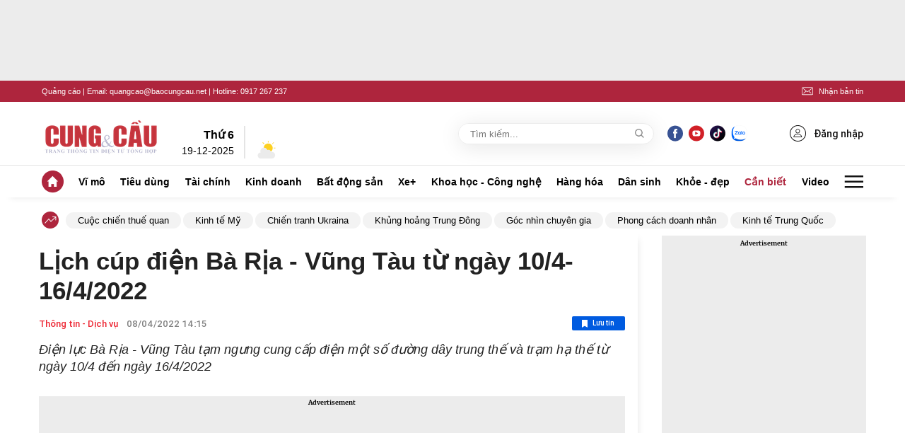

--- FILE ---
content_type: text/html; charset=utf-8
request_url: https://cungcau.vn/lich-cup-dien-ba-ria-vung-tau-tu-ngay-10-4-16-4-2022-174122597.htm
body_size: 84511
content:
<!DOCTYPE html>
<html lang="vi">

<head>
    <meta http-equiv="Content-Type" content="text/html; charset=utf-8" />
    <title>Lịch cúp điện Bà Rịa - Vũng Tàu từ ngày 10/4-16/4/2022</title>
    <meta name="description" content="Điện lực Bà Rịa - Vũng Tàu tạm ngưng cung cấp điện một số đường dây trung thế và trạm hạ thế từ ngày 10/4 đến ngày 16/4/2022">
    <meta name="keywords" content="Lịch cúp điện Bà Rịa-Vũng Tàu,  Bà Rịa-Vũng Tàu,  Lịch cắt điện Bà Rịa-Vũng Tàu,  Lịch ngừng cung cấp điện,  Thông báo cắt điện mới nhất,  Cắt điện Bà Rịa-Vũng Tàu">
    <meta name="news_keywords" content="Lịch cúp điện Bà Rịa-Vũng Tàu,  Bà Rịa-Vũng Tàu,  Lịch cắt điện Bà Rịa-Vũng Tàu,  Lịch ngừng cung cấp điện,  Thông báo cắt điện mới nhất,  Cắt điện Bà Rịa-Vũng Tàu">
    <meta property="og:title" content="Lịch cúp điện Bà Rịa - Vũng Tàu từ ngày 10/4-16/4/2022">
    <meta property="og:description" content="Điện lực Bà Rịa - Vũng Tàu tạm ngưng cung cấp điện một số đường dây trung thế và trạm hạ thế từ ngày 10/4 đến ngày 16/4/2022">
    <meta property="og:type" content="article" />
    <meta property="og:url" content="https://cungcau.vn/lich-cup-dien-ba-ria-vung-tau-tu-ngay-10-4-16-4-2022-174122597.htm" />
        <meta property="og:image" content="https://cungcau.qltns.mediacdn.vn/zoom/600_315/2021/10/11/tai-xuong-3-.jpg" />
    <meta property="og:image:type" content="image/jpg" />
    <meta property="og:image:width" content="600" />
    <meta property="og:image:height" content="315" />
            <link rel="canonical" href="https://cungcau.vn/lich-cup-dien-ba-ria-vung-tau-tu-ngay-10-4-16-4-2022-174122597.htm"/>
        
    <meta name="viewport" content="width=device-width, initial-scale=1, maximum-scale=5, minimal-ui"/>
    <meta name="robots" content="index, follow" />
    <meta http-equiv="refresh" content="3600" />
    <meta name="Language" content="vi" />
    <meta name="distribution" content="Global" />
    <meta name="revisit-after" content="1 days" />
    <meta name="GENERATOR" content="https://cungcau.vn">
    <meta name="RATING" content="GENERAL" />
    <link rel="shortcut icon" href="/favicon.ico" type="image/png">
    <meta name="site_path" content="https://cungcau.vn">
    <meta name="author" content="https://cungcau.vn">
    <meta name="copyright" content="Copyright (c) by https://cungcau.vn" />
    <meta http-equiv="x-dns-prefetch-control" content="on" />
    <link rel="dns-prefetch" href="https://static.mediacdn.vn/">
    <link rel="dns-prefetch" href="https://cnnd.mediacdn.vn/">
    <link rel="dns-prefetch" href="https://videothumbs.mediacdn.vn/">
    <link rel="dns-prefetch" href="https://videothumbs-ext.mediacdn.vn/">
    <link rel="preload" href="https://static.mediacdn.vn/zoom/170_70/cungcau.vn/images/logo_cungcau.png" as="image" crossorigin>

    <meta name="google-site-verification" content="CqvQdXwKJrV0aBSXGnIrKX11R1DwAjT7u1XFpCl1Hvk" />
    <meta name="format-detection" content="telephone=no" />
<meta name="format-detection" content="address=no" />
<script>
    function getMeta(t) { let e = document.getElementsByTagName("meta"); for (let n = 0; n < e.length; n++)if (e[n].getAttribute("name") === t) return e[n].getAttribute("content"); return "" }

    function loadJsAsync(jsLink, callback, callbackEr) {
        var scriptEl = document.createElement("script");
        scriptEl.type = "text/javascript";
        scriptEl.async = true;
        if (typeof callback == "function") {
            scriptEl.onreadystatechange = scriptEl.onload = function () {
                callback();
            };
        }
        scriptEl.src = jsLink;
        if (typeof callbackEr != "undefined") {
            scriptEl.setAttribute('onerror', callbackEr);
        }
        if (scriptEl) {
            var _scripts = document.getElementsByTagName("script");
            var checkappend = false;
            for (var i = 0; i < _scripts.length; i++) {
                if (_scripts[i].src == jsLink)
                    checkappend = true
            }
            if (!checkappend) {
                var head = document.getElementsByTagName('head')[0];
                head.appendChild(scriptEl);
            }
        }
    }
    var hdUserAgent = getMeta("uc:useragent");
    var isLightHouse = hdUserAgent.includes("Chrome-Lighthouse");
    var isNotAllow3rd = hdUserAgent.includes("not-allow-ads");
    var isNotAllowAds = hdUserAgent.includes("not-allow-ads");
    var pageSettings = {
        DomainAPI: "https://s.cungcau.vn",
        Domain: "https://cungcau.vn",
        sharefbApiDomain: "https://sharefb.cnnd.vn",
        videoplayer: "https://vcplayer.mediacdn.vn",
        VideoToken: "[base64]",
        ajaxDomain: "https://s.cungcau.vn",
        commentSiteName: "cungcau",
        DomainUtils: "https://s.cungcau.vn",
        imageDomain: "https://cungcau.qltns.mediacdn.vn",
        DomainApiVote: "https://eth.cnnd.vn",
        allow3rd: true && !isNotAllow3rd,
        allowAds: true && !isNotAllow3rd,
        apiCafef: 'https://cafef.vn',
    }
</script>

                    <!-- GOOGLE SEARCH STRUCTURED DATA FOR ARTICLE -->
<script type="application/ld+json">
{
    "@context": "http://schema.org",
    "@type": "NewsArticle",
    "mainEntityOfPage":{
        "@type":"WebPage",
        "@id":"https://cungcau.vn/lich-cup-dien-ba-ria-vung-tau-tu-ngay-10-4-16-4-2022-174122597.htm"
    },
    "headline": "Lịch cúp điện Bà Rịa - Vũng Tàu từ ngày 10/4-16/4/2022",
    "description": "Điện lực Bà Rịa - Vũng Tàu tạm ngưng cung cấp điện một số đường dây trung thế và trạm hạ thế từ ngày 10/4 đến ngày 16/4/2022",
    "image": {
        "@type": "ImageObject",
        "url": "https://cungcau.qltns.mediacdn.vn/zoom/700_438/2021/10/11/tai-xuong-3-.jpg",
        "width" : 700,
        "height" : 438
    },
    "datePublished": "2022-04-22T12:56:48.280000",
    "dateModified": "2022-04-22T12:56:49.253000",
    "author": {
        "@type": "Person",
        "name": "MAI UYÊN"
    },
    "publisher": {
        "@type": "Organization",
        "name": "https://cungcau.vn",
        "logo": {
            "@type": "ImageObject",
            "url": "https://static.mediacdn.vn/cungcau.vn/image/favicon.png",
            "width": 70,
            "height": 70
        }
    }
}

</script>
<!-- GOOGLE BREADCRUMB STRUCTURED DATA -->
<script type="application/ld+json">
{
    "@context": "http://schema.org",
    "@type": "BreadcrumbList",
    "itemListElement": [
        {
            "@type": "ListItem",
            "position": 1,
            "item": {
                "@id": "https://cungcau.vn",
                "name": "Trang chủ"
            }
        }
                ,{
       "@type": "ListItem",
       "position": 2,
       "item": {
           "@id": "https://cungcau.vn/can-biet/thong-tin-dich-vu.htm",
                "name": "Thông tin - Dịch vụ"
            }
        }
                    ]
}

</script>
<script type="text/javascript">
        var _ADM_Channel = '%2fcan-biet%2fthong-tin-dich-vu%2fdetail%2f';
    </script>
        <style>
    @charset  "UTF-8";@font-face{font-family:swiper-icons;src:url('data:application/font-woff;charset=utf-8;base64, [base64]//wADZ2x5ZgAAAywAAADMAAAD2MHtryVoZWFkAAABbAAAADAAAAA2E2+eoWhoZWEAAAGcAAAAHwAAACQC9gDzaG10eAAAAigAAAAZAAAArgJkABFsb2NhAAAC0AAAAFoAAABaFQAUGG1heHAAAAG8AAAAHwAAACAAcABAbmFtZQAAA/gAAAE5AAACXvFdBwlwb3N0AAAFNAAAAGIAAACE5s74hXjaY2BkYGAAYpf5Hu/j+W2+MnAzMYDAzaX6QjD6/4//Bxj5GA8AuRwMYGkAPywL13jaY2BkYGA88P8Agx4j+/8fQDYfA1AEBWgDAIB2BOoAeNpjYGRgYNBh4GdgYgABEMnIABJzYNADCQAACWgAsQB42mNgYfzCOIGBlYGB0YcxjYGBwR1Kf2WQZGhhYGBiYGVmgAFGBiQQkOaawtDAoMBQxXjg/wEGPcYDDA4wNUA2CCgwsAAAO4EL6gAAeNpj2M0gyAACqxgGNWBkZ2D4/wMA+xkDdgAAAHjaY2BgYGaAYBkGRgYQiAHyGMF8FgYHIM3DwMHABGQrMOgyWDLEM1T9/w8UBfEMgLzE////P/5//f/V/xv+r4eaAAeMbAxwIUYmIMHEgKYAYjUcsDAwsLKxc3BycfPw8jEQA/[base64]/uznmfPFBNODM2K7MTQ45YEAZqGP81AmGGcF3iPqOop0r1SPTaTbVkfUe4HXj97wYE+yNwWYxwWu4v1ugWHgo3S1XdZEVqWM7ET0cfnLGxWfkgR42o2PvWrDMBSFj/IHLaF0zKjRgdiVMwScNRAoWUoH78Y2icB/yIY09An6AH2Bdu/UB+yxopYshQiEvnvu0dURgDt8QeC8PDw7Fpji3fEA4z/PEJ6YOB5hKh4dj3EvXhxPqH/SKUY3rJ7srZ4FZnh1PMAtPhwP6fl2PMJMPDgeQ4rY8YT6Gzao0eAEA409DuggmTnFnOcSCiEiLMgxCiTI6Cq5DZUd3Qmp10vO0LaLTd2cjN4fOumlc7lUYbSQcZFkutRG7g6JKZKy0RmdLY680CDnEJ+UMkpFFe1RN7nxdVpXrC4aTtnaurOnYercZg2YVmLN/d/gczfEimrE/fs/bOuq29Zmn8tloORaXgZgGa78yO9/cnXm2BpaGvq25Dv9S4E9+5SIc9PqupJKhYFSSl47+Qcr1mYNAAAAeNptw0cKwkAAAMDZJA8Q7OUJvkLsPfZ6zFVERPy8qHh2YER+3i/BP83vIBLLySsoKimrqKqpa2hp6+jq6RsYGhmbmJqZSy0sraxtbO3sHRydnEMU4uR6yx7JJXveP7WrDycAAAAAAAH//wACeNpjYGRgYOABYhkgZgJCZgZNBkYGLQZtIJsFLMYAAAw3ALgAeNolizEKgDAQBCchRbC2sFER0YD6qVQiBCv/H9ezGI6Z5XBAw8CBK/m5iQQVauVbXLnOrMZv2oLdKFa8Pjuru2hJzGabmOSLzNMzvutpB3N42mNgZGBg4GKQYzBhYMxJLMlj4GBgAYow/P/PAJJhLM6sSoWKfWCAAwDAjgbRAAB42mNgYGBkAIIbCZo5IPrmUn0hGA0AO8EFTQAA') format('woff');font-weight:400;font-style:normal}:root{--swiper-theme-color:#007aff}.swiper-container{margin-left:auto;margin-right:auto;position:relative;overflow:hidden;list-style:none;padding:0;z-index:1}.swiper-container-vertical>.swiper-wrapper{flex-direction:column}.swiper-wrapper{position:relative;width:100%;height:100%;z-index:1;display:flex;transition-property:transform;box-sizing:content-box}.swiper-container-android .swiper-slide,.swiper-wrapper{transform:translate3d(0,0,0)}.swiper-container-multirow>.swiper-wrapper{flex-wrap:wrap}.swiper-container-multirow-column>.swiper-wrapper{flex-wrap:wrap;flex-direction:column}.swiper-container-free-mode>.swiper-wrapper{transition-timing-function:ease-out;margin:0 auto}.swiper-slide{flex-shrink:0;width:100%;height:100%;position:relative;transition-property:transform}.swiper-slide-invisible-blank{visibility:hidden}.swiper-container-autoheight,.swiper-container-autoheight .swiper-slide{height:auto}.swiper-container-autoheight .swiper-wrapper{align-items:flex-start;transition-property:transform,height}.swiper-container-3d{perspective:1200px}.swiper-container-3d .swiper-cube-shadow,.swiper-container-3d .swiper-slide,.swiper-container-3d .swiper-slide-shadow-bottom,.swiper-container-3d .swiper-slide-shadow-left,.swiper-container-3d .swiper-slide-shadow-right,.swiper-container-3d .swiper-slide-shadow-top,.swiper-container-3d .swiper-wrapper{transform-style:preserve-3d}.swiper-container-3d .swiper-slide-shadow-bottom,.swiper-container-3d .swiper-slide-shadow-left,.swiper-container-3d .swiper-slide-shadow-right,.swiper-container-3d .swiper-slide-shadow-top{position:absolute;left:0;top:0;width:100%;height:100%;pointer-events:none;z-index:10}.swiper-container-3d .swiper-slide-shadow-left{background-image:linear-gradient(to left,rgba(0,0,0,.5),rgba(0,0,0,0))}.swiper-container-3d .swiper-slide-shadow-right{background-image:linear-gradient(to right,rgba(0,0,0,.5),rgba(0,0,0,0))}.swiper-container-3d .swiper-slide-shadow-top{background-image:linear-gradient(to top,rgba(0,0,0,.5),rgba(0,0,0,0))}.swiper-container-3d .swiper-slide-shadow-bottom{background-image:linear-gradient(to bottom,rgba(0,0,0,.5),rgba(0,0,0,0))}.swiper-container-css-mode>.swiper-wrapper{overflow:auto;scrollbar-width:none;-ms-overflow-style:none}.swiper-container-css-mode>.swiper-wrapper::-webkit-scrollbar{display:none}.swiper-container-css-mode>.swiper-wrapper>.swiper-slide{scroll-snap-align:start start}.swiper-container-horizontal.swiper-container-css-mode>.swiper-wrapper{scroll-snap-type:x mandatory}.swiper-container-vertical.swiper-container-css-mode>.swiper-wrapper{scroll-snap-type:y mandatory}:root{--swiper-navigation-size:44px}.swiper-button-next,.swiper-button-prev{position:absolute;top:50%;width:calc(var(--swiper-navigation-size)/ 44 * 27);height:var(--swiper-navigation-size);margin-top:calc(-1 * var(--swiper-navigation-size)/ 2);z-index:10;cursor:pointer;display:flex;align-items:center;justify-content:center;color:var(--swiper-navigation-color,var(--swiper-theme-color))}.swiper-button-next.swiper-button-disabled,.swiper-button-prev.swiper-button-disabled{opacity:.35;cursor:auto;pointer-events:none}.swiper-button-next:after,.swiper-button-prev:after{font-family:swiper-icons;font-size:var(--swiper-navigation-size);text-transform:none!important;letter-spacing:0;text-transform:none;font-variant:initial;line-height:1}.swiper-button-prev,.swiper-container-rtl .swiper-button-next{left:10px;right:auto}.swiper-button-prev:after,.swiper-container-rtl .swiper-button-next:after{content:'prev'}.swiper-button-next,.swiper-container-rtl .swiper-button-prev{right:10px;left:auto}.swiper-button-next:after,.swiper-container-rtl .swiper-button-prev:after{content:'next'}.swiper-button-next.swiper-button-white,.swiper-button-prev.swiper-button-white{--swiper-navigation-color:#ffffff}.swiper-button-next.swiper-button-black,.swiper-button-prev.swiper-button-black{--swiper-navigation-color:#000000}.swiper-button-lock{display:none}.swiper-pagination{position:absolute;text-align:center;transition:.3s opacity;transform:translate3d(0,0,0);z-index:10}.swiper-pagination.swiper-pagination-hidden{opacity:0}.swiper-container-horizontal>.swiper-pagination-bullets,.swiper-pagination-custom,.swiper-pagination-fraction{bottom:10px;left:0;width:100%}.swiper-pagination-bullets-dynamic{overflow:hidden;font-size:0}.swiper-pagination-bullets-dynamic .swiper-pagination-bullet{transform:scale(.33);position:relative}.swiper-pagination-bullets-dynamic .swiper-pagination-bullet-active{transform:scale(1)}.swiper-pagination-bullets-dynamic .swiper-pagination-bullet-active-main{transform:scale(1)}.swiper-pagination-bullets-dynamic .swiper-pagination-bullet-active-prev{transform:scale(.66)}.swiper-pagination-bullets-dynamic .swiper-pagination-bullet-active-prev-prev{transform:scale(.33)}.swiper-pagination-bullets-dynamic .swiper-pagination-bullet-active-next{transform:scale(.66)}.swiper-pagination-bullets-dynamic .swiper-pagination-bullet-active-next-next{transform:scale(.33)}.swiper-pagination-bullet{width:8px;height:8px;display:inline-block;border-radius:100%;background:#000;opacity:.2}button.swiper-pagination-bullet{border:none;margin:0;padding:0;box-shadow:none;-webkit-appearance:none;-moz-appearance:none;appearance:none}.swiper-pagination-clickable .swiper-pagination-bullet{cursor:pointer}.swiper-pagination-bullet-active{opacity:1;background:var(--swiper-pagination-color,var(--swiper-theme-color))}.swiper-container-vertical>.swiper-pagination-bullets{right:10px;top:50%;transform:translate3d(0,-50%,0)}.swiper-container-vertical>.swiper-pagination-bullets .swiper-pagination-bullet{margin:6px 0;display:block}.swiper-container-vertical>.swiper-pagination-bullets.swiper-pagination-bullets-dynamic{top:50%;transform:translateY(-50%);width:8px}.swiper-container-vertical>.swiper-pagination-bullets.swiper-pagination-bullets-dynamic .swiper-pagination-bullet{display:inline-block;transition:.2s transform,.2s top}.swiper-container-horizontal>.swiper-pagination-bullets .swiper-pagination-bullet{margin:0 4px}.swiper-container-horizontal>.swiper-pagination-bullets.swiper-pagination-bullets-dynamic{left:50%;transform:translateX(-50%);white-space:nowrap}.swiper-container-horizontal>.swiper-pagination-bullets.swiper-pagination-bullets-dynamic .swiper-pagination-bullet{transition:.2s transform,.2s left}.swiper-container-horizontal.swiper-container-rtl>.swiper-pagination-bullets-dynamic .swiper-pagination-bullet{transition:.2s transform,.2s right}.swiper-pagination-progressbar{background:rgba(0,0,0,.25);position:absolute}.swiper-pagination-progressbar .swiper-pagination-progressbar-fill{background:var(--swiper-pagination-color,var(--swiper-theme-color));position:absolute;left:0;top:0;width:100%;height:100%;transform:scale(0);transform-origin:left top}.swiper-container-rtl .swiper-pagination-progressbar .swiper-pagination-progressbar-fill{transform-origin:right top}.swiper-container-horizontal>.swiper-pagination-progressbar,.swiper-container-vertical>.swiper-pagination-progressbar.swiper-pagination-progressbar-opposite{width:100%;height:4px;left:0;top:0}.swiper-container-horizontal>.swiper-pagination-progressbar.swiper-pagination-progressbar-opposite,.swiper-container-vertical>.swiper-pagination-progressbar{width:4px;height:100%;left:0;top:0}.swiper-pagination-white{--swiper-pagination-color:#ffffff}.swiper-pagination-black{--swiper-pagination-color:#000000}.swiper-pagination-lock{display:none}.swiper-scrollbar{border-radius:10px;position:relative;-ms-touch-action:none;background:rgba(0,0,0,.1)}.swiper-container-horizontal>.swiper-scrollbar{position:absolute;left:1%;bottom:3px;z-index:50;height:5px;width:98%}.swiper-container-vertical>.swiper-scrollbar{position:absolute;right:3px;top:1%;z-index:50;width:5px;height:98%}.swiper-scrollbar-drag{height:100%;width:100%;position:relative;background:rgba(0,0,0,.5);border-radius:10px;left:0;top:0}.swiper-scrollbar-cursor-drag{cursor:move}.swiper-scrollbar-lock{display:none}.swiper-zoom-container{width:100%;height:100%;display:flex;justify-content:center;align-items:center;text-align:center}.swiper-zoom-container>canvas,.swiper-zoom-container>img,.swiper-zoom-container>svg{max-width:100%;max-height:100%;object-fit:contain}.swiper-slide-zoomed{cursor:move}.swiper-lazy-preloader{width:42px;height:42px;position:absolute;left:50%;top:50%;margin-left:-21px;margin-top:-21px;z-index:10;transform-origin:50%;animation:swiper-preloader-spin 1s infinite linear;box-sizing:border-box;border:4px solid var(--swiper-preloader-color,var(--swiper-theme-color));border-radius:50%;border-top-color:transparent}.swiper-lazy-preloader-white{--swiper-preloader-color:#fff}.swiper-lazy-preloader-black{--swiper-preloader-color:#000}@keyframes  swiper-preloader-spin{100%{transform:rotate(360deg)}}.swiper-container .swiper-notification{position:absolute;left:0;top:0;pointer-events:none;opacity:0;z-index:-1000}.swiper-container-fade.swiper-container-free-mode .swiper-slide{transition-timing-function:ease-out}.swiper-container-fade .swiper-slide{pointer-events:none;transition-property:opacity}.swiper-container-fade .swiper-slide .swiper-slide{pointer-events:none}.swiper-container-fade .swiper-slide-active,.swiper-container-fade .swiper-slide-active .swiper-slide-active{pointer-events:auto}.swiper-container-cube{overflow:visible}.swiper-container-cube .swiper-slide{pointer-events:none;-webkit-backface-visibility:hidden;backface-visibility:hidden;z-index:1;visibility:hidden;transform-origin:0 0;width:100%;height:100%}.swiper-container-cube .swiper-slide .swiper-slide{pointer-events:none}.swiper-container-cube.swiper-container-rtl .swiper-slide{transform-origin:100% 0}.swiper-container-cube .swiper-slide-active,.swiper-container-cube .swiper-slide-active .swiper-slide-active{pointer-events:auto}.swiper-container-cube .swiper-slide-active,.swiper-container-cube .swiper-slide-next,.swiper-container-cube .swiper-slide-next+.swiper-slide,.swiper-container-cube .swiper-slide-prev{pointer-events:auto;visibility:visible}.swiper-container-cube .swiper-slide-shadow-bottom,.swiper-container-cube .swiper-slide-shadow-left,.swiper-container-cube .swiper-slide-shadow-right,.swiper-container-cube .swiper-slide-shadow-top{z-index:0;-webkit-backface-visibility:hidden;backface-visibility:hidden}.swiper-container-cube .swiper-cube-shadow{position:absolute;left:0;bottom:0;width:100%;height:100%;background:#000;opacity:.6;-webkit-filter:blur(50px);filter:blur(50px);z-index:0}.swiper-container-flip{overflow:visible}.swiper-container-flip .swiper-slide{pointer-events:none;-webkit-backface-visibility:hidden;backface-visibility:hidden;z-index:1}.swiper-container-flip .swiper-slide .swiper-slide{pointer-events:none}.swiper-container-flip .swiper-slide-active,.swiper-container-flip .swiper-slide-active .swiper-slide-active{pointer-events:auto}.swiper-container-flip .swiper-slide-shadow-bottom,.swiper-container-flip .swiper-slide-shadow-left,.swiper-container-flip .swiper-slide-shadow-right,.swiper-container-flip .swiper-slide-shadow-top{z-index:0;-webkit-backface-visibility:hidden;backface-visibility:hidden}body.compensate-for-scrollbar{overflow:hidden}.fancybox-active{height:auto}.fancybox-is-hidden{left:-9999px;margin:0;position:absolute!important;top:-9999px;visibility:hidden}.fancybox-container{-webkit-backface-visibility:hidden;height:100%;left:0;outline:0;position:fixed;-webkit-tap-highlight-color:transparent;top:0;-ms-touch-action:manipulation;touch-action:manipulation;transform:translateZ(0);width:100%;z-index:99992}.fancybox-container *{box-sizing:border-box}.fancybox-bg,.fancybox-inner,.fancybox-outer,.fancybox-stage{bottom:0;left:0;position:absolute;right:0;top:0}.fancybox-outer{-webkit-overflow-scrolling:touch;overflow-y:auto}.fancybox-bg{background:#1e1e1e;opacity:0;transition-duration:inherit;transition-property:opacity;transition-timing-function:cubic-bezier(.47,0,.74,.71)}.fancybox-is-open .fancybox-bg{opacity:.9;transition-timing-function:cubic-bezier(.22,.61,.36,1)}.fancybox-caption,.fancybox-infobar,.fancybox-navigation .fancybox-button,.fancybox-toolbar{direction:ltr;opacity:0;position:absolute;transition:opacity .25s ease,visibility 0s ease .25s;visibility:hidden;z-index:99997}.fancybox-show-caption .fancybox-caption,.fancybox-show-infobar .fancybox-infobar,.fancybox-show-nav .fancybox-navigation .fancybox-button,.fancybox-show-toolbar .fancybox-toolbar{opacity:1;transition:opacity .25s ease 0s,visibility 0s ease 0s;visibility:visible}.fancybox-infobar{color:#ccc;font-size:13px;-webkit-font-smoothing:subpixel-antialiased;height:44px;left:0;line-height:44px;min-width:44px;mix-blend-mode:difference;padding:0 10px;pointer-events:none;top:0;-webkit-touch-callout:none;-webkit-user-select:none;-moz-user-select:none;-ms-user-select:none;user-select:none}.fancybox-toolbar{right:0;top:0}.fancybox-stage{direction:ltr;overflow:visible;transform:translateZ(0);z-index:99994}.fancybox-is-open .fancybox-stage{overflow:hidden}.fancybox-slide{-webkit-backface-visibility:hidden;display:none;height:100%;left:0;outline:0;overflow:auto;-webkit-overflow-scrolling:touch;padding:44px;position:absolute;text-align:center;top:0;transition-property:transform,opacity;white-space:normal;width:100%;z-index:99994}.fancybox-slide::before{content:'';display:inline-block;font-size:0;height:100%;vertical-align:middle;width:0}.fancybox-is-sliding .fancybox-slide,.fancybox-slide--current,.fancybox-slide--next,.fancybox-slide--previous{display:block}.fancybox-slide--image{overflow:hidden;padding:44px 0}.fancybox-slide--image::before{display:none}.fancybox-slide--html{padding:6px}.fancybox-content{background:#fff;display:inline-block;margin:0;max-width:100%;overflow:auto;-webkit-overflow-scrolling:touch;padding:44px;position:relative;text-align:left;vertical-align:middle}.fancybox-slide--image .fancybox-content{animation-timing-function:cubic-bezier(.5,0,.14,1);-webkit-backface-visibility:hidden;background:0 0;background-repeat:no-repeat;background-size:100% 100%;left:0;max-width:none;overflow:visible;padding:0;position:absolute;top:0;-ms-transform-origin:top left;transform-origin:top left;transition-property:transform,opacity;-webkit-user-select:none;-moz-user-select:none;-ms-user-select:none;user-select:none;z-index:99995}.fancybox-can-zoomOut .fancybox-content{cursor:zoom-out}.fancybox-can-zoomIn .fancybox-content{cursor:zoom-in}.fancybox-can-pan .fancybox-content,.fancybox-can-swipe .fancybox-content{cursor:-webkit-grab;cursor:grab}.fancybox-is-grabbing .fancybox-content{cursor:-webkit-grabbing;cursor:grabbing}.fancybox-container [data-selectable=true]{cursor:text}.fancybox-image,.fancybox-spaceball{background:0 0;border:0;height:100%;left:0;margin:0;max-height:none;max-width:none;padding:0;position:absolute;top:0;-webkit-user-select:none;-moz-user-select:none;-ms-user-select:none;user-select:none;width:100%}.fancybox-spaceball{z-index:1}.fancybox-slide--iframe .fancybox-content,.fancybox-slide--map .fancybox-content,.fancybox-slide--pdf .fancybox-content,.fancybox-slide--video .fancybox-content{height:100%;overflow:visible;padding:0;width:100%}.fancybox-slide--video .fancybox-content{background:#000}.fancybox-slide--map .fancybox-content{background:#e5e3df}.fancybox-slide--iframe .fancybox-content{background:#fff}.fancybox-iframe,.fancybox-video{background:0 0;border:0;display:block;height:100%;margin:0;overflow:hidden;padding:0;width:100%}.fancybox-iframe{left:0;position:absolute;top:0}.fancybox-error{background:#fff;cursor:default;max-width:400px;padding:40px;width:100%}.fancybox-error p{color:#444;font-size:16px;line-height:20px;margin:0;padding:0}.fancybox-button{background:rgba(30,30,30,.6);border:0;border-radius:0;box-shadow:none;cursor:pointer;display:inline-block;height:44px;margin:0;padding:10px;position:relative;transition:color .2s;vertical-align:top;visibility:inherit;width:44px}.fancybox-button,.fancybox-button:link,.fancybox-button:visited{color:#ccc}.fancybox-button:hover{color:#fff}.fancybox-button:focus{outline:0}.fancybox-button.fancybox-focus{outline:1px dotted}.fancybox-button[disabled],.fancybox-button[disabled]:hover{color:#888;cursor:default;outline:0}.fancybox-button div{height:100%}.fancybox-button svg{display:block;height:100%;overflow:visible;position:relative;width:100%}.fancybox-button svg path{fill:currentColor;stroke-width:0}.fancybox-button--fsenter svg:nth-child(2),.fancybox-button--play svg:nth-child(2){display:none}.fancybox-button--fsexit svg:first-child,.fancybox-button--pause svg:first-child{display:none}.fancybox-progress{background:#ff5268;height:2px;left:0;position:absolute;right:0;top:0;-ms-transform:scaleX(0);transform:scaleX(0);-ms-transform-origin:0;transform-origin:0;transition-property:transform;transition-timing-function:linear;z-index:99998}.fancybox-close-small{background:0 0;border:0;border-radius:0;color:#ccc;cursor:pointer;opacity:.8;padding:8px;position:absolute;right:-12px;top:-44px;z-index:401}.fancybox-close-small:hover{color:#fff;opacity:1}.fancybox-slide--html .fancybox-close-small{color:currentColor;padding:10px;right:0;top:0}.fancybox-slide--image.fancybox-is-scaling .fancybox-content{overflow:hidden}.fancybox-is-scaling .fancybox-close-small,.fancybox-is-zoomable.fancybox-can-pan .fancybox-close-small{display:none}.fancybox-navigation .fancybox-button{background-clip:content-box;height:100px;opacity:0;position:absolute;top:calc(50% - 50px);width:70px}.fancybox-navigation .fancybox-button div{padding:7px}.fancybox-navigation .fancybox-button--arrow_left{left:0;left:env(safe-area-inset-left);padding:31px 26px 31px 6px}.fancybox-navigation .fancybox-button--arrow_right{padding:31px 6px 31px 26px;right:0;right:env(safe-area-inset-right)}.fancybox-caption{background:linear-gradient(to top,rgba(0,0,0,.85) 0,rgba(0,0,0,.3) 50%,rgba(0,0,0,.15) 65%,rgba(0,0,0,.075) 75.5%,rgba(0,0,0,.037) 82.85%,rgba(0,0,0,.019) 88%,rgba(0,0,0,0) 100%);bottom:0;color:#eee;font-size:14px;font-weight:400;left:0;line-height:1.5;padding:75px 44px 25px 44px;pointer-events:none;right:0;text-align:center;z-index:99996}@supports (padding:max(0px)){.fancybox-caption{padding:75px max(44px,env(safe-area-inset-right)) max(25px,env(safe-area-inset-bottom)) max(44px,env(safe-area-inset-left))}}.fancybox-caption--separate{margin-top:-50px}.fancybox-caption__body{max-height:50vh;overflow:auto;pointer-events:all}.fancybox-caption a,.fancybox-caption a:link,.fancybox-caption a:visited{color:#ccc;text-decoration:none}.fancybox-caption a:hover{color:#fff;text-decoration:underline}.fancybox-loading{animation:fancybox-rotate 1s linear infinite;background:0 0;border:4px solid #888;border-bottom-color:#fff;border-radius:50%;height:50px;left:50%;margin:-25px 0 0 -25px;opacity:.7;padding:0;position:absolute;top:50%;width:50px;z-index:99999}@keyframes  fancybox-rotate{100%{transform:rotate(360deg)}}.fancybox-animated{transition-timing-function:cubic-bezier(0,0,.25,1)}.fancybox-fx-slide.fancybox-slide--previous{opacity:0;transform:translate3d(-100%,0,0)}.fancybox-fx-slide.fancybox-slide--next{opacity:0;transform:translate3d(100%,0,0)}.fancybox-fx-slide.fancybox-slide--current{opacity:1;transform:translate3d(0,0,0)}.fancybox-fx-fade.fancybox-slide--next,.fancybox-fx-fade.fancybox-slide--previous{opacity:0;transition-timing-function:cubic-bezier(.19,1,.22,1)}.fancybox-fx-fade.fancybox-slide--current{opacity:1}.fancybox-fx-zoom-in-out.fancybox-slide--previous{opacity:0;transform:scale3d(1.5,1.5,1.5)}.fancybox-fx-zoom-in-out.fancybox-slide--next{opacity:0;transform:scale3d(.5,.5,.5)}.fancybox-fx-zoom-in-out.fancybox-slide--current{opacity:1;transform:scale3d(1,1,1)}.fancybox-fx-rotate.fancybox-slide--previous{opacity:0;-ms-transform:rotate(-360deg);transform:rotate(-360deg)}.fancybox-fx-rotate.fancybox-slide--next{opacity:0;-ms-transform:rotate(360deg);transform:rotate(360deg)}.fancybox-fx-rotate.fancybox-slide--current{opacity:1;-ms-transform:rotate(0);transform:rotate(0)}.fancybox-fx-circular.fancybox-slide--previous{opacity:0;transform:scale3d(0,0,0) translate3d(-100%,0,0)}.fancybox-fx-circular.fancybox-slide--next{opacity:0;transform:scale3d(0,0,0) translate3d(100%,0,0)}.fancybox-fx-circular.fancybox-slide--current{opacity:1;transform:scale3d(1,1,1) translate3d(0,0,0)}.fancybox-fx-tube.fancybox-slide--previous{transform:translate3d(-100%,0,0) scale(.1) skew(-10deg)}.fancybox-fx-tube.fancybox-slide--next{transform:translate3d(100%,0,0) scale(.1) skew(10deg)}.fancybox-fx-tube.fancybox-slide--current{transform:translate3d(0,0,0) scale(1)}@media  all and (max-height:576px){.fancybox-slide{padding-left:6px;padding-right:6px}.fancybox-slide--image{padding:6px 0}.fancybox-close-small{right:-6px}.fancybox-slide--image .fancybox-close-small{background:#4e4e4e;color:#f2f4f6;height:36px;opacity:1;padding:6px;right:0;top:0;width:36px}.fancybox-caption{padding-left:12px;padding-right:12px}@supports (padding:max(0px)){.fancybox-caption{padding-left:max(12px,env(safe-area-inset-left));padding-right:max(12px,env(safe-area-inset-right))}}}.fancybox-share{background:#f4f4f4;border-radius:3px;max-width:90%;padding:30px;text-align:center}.fancybox-share h1{color:#222;font-size:35px;font-weight:700;margin:0 0 20px 0}.fancybox-share p{margin:0;padding:0}.fancybox-share__button{border:0;border-radius:3px;display:inline-block;font-size:14px;font-weight:700;line-height:40px;margin:0 5px 10px 5px;min-width:130px;padding:0 15px;text-decoration:none;transition:all .2s;-webkit-user-select:none;-moz-user-select:none;-ms-user-select:none;user-select:none;white-space:nowrap}.fancybox-share__button:link,.fancybox-share__button:visited{color:#fff}.fancybox-share__button:hover{text-decoration:none}.fancybox-share__button--fb{background:#3b5998}.fancybox-share__button--fb:hover{background:#344e86}.fancybox-share__button--pt{background:#bd081d}.fancybox-share__button--pt:hover{background:#aa0719}.fancybox-share__button--tw{background:#1da1f2}.fancybox-share__button--tw:hover{background:#0d95e8}.fancybox-share__button svg{height:25px;margin-right:7px;position:relative;top:-1px;vertical-align:middle;width:25px}.fancybox-share__button svg path{fill:#fff}.fancybox-share__input{background:0 0;border:0;border-bottom:1px solid #d7d7d7;border-radius:0;color:#5d5b5b;font-size:14px;margin:10px 0 0 0;outline:0;padding:10px 15px;width:100%}.fancybox-thumbs{background:#ddd;bottom:0;display:none;margin:0;-webkit-overflow-scrolling:touch;-ms-overflow-style:-ms-autohiding-scrollbar;padding:2px 2px 4px 2px;position:absolute;right:0;-webkit-tap-highlight-color:transparent;top:0;width:212px;z-index:99995}.fancybox-thumbs-x{overflow-x:auto;overflow-y:hidden}.fancybox-show-thumbs .fancybox-thumbs{display:block}.fancybox-show-thumbs .fancybox-inner{right:212px}.fancybox-thumbs__list{font-size:0;height:100%;list-style:none;margin:0;overflow-x:hidden;overflow-y:auto;padding:0;position:absolute;position:relative;white-space:nowrap;width:100%}.fancybox-thumbs-x .fancybox-thumbs__list{overflow:hidden}.fancybox-thumbs-y .fancybox-thumbs__list::-webkit-scrollbar{width:7px}.fancybox-thumbs-y .fancybox-thumbs__list::-webkit-scrollbar-track{background:#fff;border-radius:10px;box-shadow:inset 0 0 6px rgba(0,0,0,.3)}.fancybox-thumbs-y .fancybox-thumbs__list::-webkit-scrollbar-thumb{background:#2a2a2a;border-radius:10px}.fancybox-thumbs__list a{-webkit-backface-visibility:hidden;backface-visibility:hidden;background-color:rgba(0,0,0,.1);background-position:center center;background-repeat:no-repeat;background-size:cover;cursor:pointer;float:left;height:75px;margin:2px;max-height:calc(100% - 8px);max-width:calc(50% - 4px);outline:0;overflow:hidden;padding:0;position:relative;-webkit-tap-highlight-color:transparent;width:100px}.fancybox-thumbs__list a::before{border:6px solid #ff5268;bottom:0;content:'';left:0;opacity:0;position:absolute;right:0;top:0;transition:all .2s cubic-bezier(.25, .46, .45, .94);z-index:99991}.fancybox-thumbs__list a:focus::before{opacity:.5}.fancybox-thumbs__list a.fancybox-thumbs-active::before{opacity:1}@media  all and (max-width:576px){.fancybox-thumbs{width:110px}.fancybox-show-thumbs .fancybox-inner{right:110px}.fancybox-thumbs__list a{max-width:calc(100% - 10px)}}[data-role=content]{font-family:Arial;font-style:normal;font-weight:400;font-size:17px;line-height:1.618;color:#333;max-width:100%}[data-role=content] h1,[data-role=content] h2,[data-role=content] h3,[data-role=content] h4,[data-role=content] h5,[data-role=content] h6{line-height:initial;font-weight:700;margin:.5em 0}[data-role=content] h1{font-size:2em}[data-role=content] h2{font-size:1.5em}[data-role=content] h3{font-size:1.17em}[data-role=content] b,[data-role=content] strong{font-weight:700}[data-role=content] i{font-style:italic}[data-role=content] sub,[data-role=content] sup{font-size:75%;line-height:0;position:relative;vertical-align:baseline}[data-role=content] sub{bottom:-.25em}[data-role=content] sup{top:-.5em}@media (max-width:767px){[data-role=content] .before-after,[data-role=content] .before-after-done{width:100%!important}[data-role=content] .spdc-img-wrapper{max-width:100%!important}}@media (max-width:575px){[data-role=content]{font-size:1.2rem;line-height:1.618;color:#111}}[data-role=content] a{color:#1e3868}[data-role=content] .VCCSortableInPreviewMode .PhotoCMS_Caption p,[data-role=content] .VCCSortableInPreviewMode .VideoCMS_Caption p,[data-role=content] .VCSortableInPreviewMode .PhotoCMS_Caption p,[data-role=content] .VCSortableInPreviewMode .VideoCMS_Caption p{font-size:14px!important;margin:0}[data-role=content] p{margin:.5em 0}[data-role=content] .vceditor-content *{box-sizing:border-box}[data-role=content] .vceditor-content p b,[data-role=content] .vceditor-content p strong{font-weight:700}[data-role=content] .vceditor-content p i{font-style:italic}[data-role=content] .vceditor-content sub,[data-role=content] .vceditor-content sup{font-size:75%;line-height:0;position:relative;vertical-align:baseline}[data-role=content] .vceditor-content sub{bottom:-.25em}[data-role=content] .vceditor-content sup{top:-.5em}[data-role=content] .vceditor-content hr{display:block;height:1px;border:0;border-top:1px solid #ececec;margin:3em 0 2.5em;padding:0}[data-role=content] .vceditor-content h1,[data-role=content] .vceditor-content h2{color:#333;font-size:32px;margin:0;margin-bottom:22px;line-height:36px}[data-role=content] .vceditor-content h3{font-size:20px;line-height:26px;color:#333;margin:0;margin-bottom:22px}[data-role=content] .vceditor-content h4,[data-role=content] .vceditor-content h5,[data-role=content] .vceditor-content h6{font-size:18px;line-height:24px;color:#333;margin-bottom:22px}[data-role=content] .VCSortableInPreviewMode[type]{display:inline-block}[data-role=content] .VCSortableInPreviewMode[type=Video]{text-align:center}[data-role=content] .VCSortableInPreviewMode embed{width:100%}[data-role=content] .VCSortableInPreviewMode[type=Photo] img{max-width:100%;margin:0 auto;display:inline-block;vertical-align:top}[data-role=content] .VCSortableInPreviewMode[type=Photo] a{outline:0!important}[data-role=content] .VCSortableInPreviewMode.captionBeside[type=Photo]{width:100%!important;transition:all .5s;display:inline-block;margin-left:0!important}[data-role=content] .VCSortableInPreviewMode.captionBeside[type=Photo] div:first-child,[data-role=content] .VCSortableInPreviewMode.captionBeside[type=Photo] div:first-child img{display:inline-block;width:400px;vertical-align:bottom;transition:all .5s}[data-role=content] .VCSortableInPreviewMode[type=Photo].captionBeside{float:none;width:100%!important;transition:all .5s}[data-role=content] .VCSortableInPreviewMode[type=Photo].captionBeside .PhotoCMS_Caption{position:absolute;bottom:50px}[data-role=content] .VCSortableInPreviewMode[type=Photo].captionBeside a{width:400px}[data-role=content] .VCSortableInPreviewMode.captionBeside[type=Photo] .PhotoCMS_Caption{display:inline-block!important;width:240px;vertical-align:bottom;transition:all .5s}[data-role=content] .VCSortableInPreviewMode[type=Photo].captionBeside.alignLeft div:first-child,[data-role=content] .VCSortableInPreviewMode[type=Photo].captionBeside.alignLeftOverflow div:first-child{float:left;margin-right:20px;transition:all .5s}[data-role=content] .VCSortableInPreviewMode[type=Photo].captionBeside.alignLeft .PhotoCMS_Caption p,[data-role=content] .VCSortableInPreviewMode[type=Photo].captionBeside.alignLeftOverflow .PhotoCMS_Caption p{text-align:left!important;transition:all .5s}[data-role=content] .VCSortableInPreviewMode[type=Photo].captionBeside.alignLeft .PhotoCMS_Caption,[data-role=content] .VCSortableInPreviewMode[type=Photo].captionBeside.alignLeftOverflow .PhotoCMS_Caption{right:0;transition:all .5s}[data-role=content] .VCSortableInPreviewMode[type=Photo].captionBeside.alignRight div:first-child,[data-role=content] .VCSortableInPreviewMode[type=Photo].captionBeside.alignRightOverflow div:first-child{float:right;margin-left:20px;transition:all .5s}[data-role=content] .VCSortableInPreviewMode[type=Photo].captionBeside.alignRight .PhotoCMS_Caption p,[data-role=content] .VCSortableInPreviewMode[type=Photo].captionBeside.alignRightOverflow .PhotoCMS_Caption p{text-align:right!important;transition:all .5s}[data-role=content] .VCSortableInPreviewMode[type=Photo].captionBeside.alignRight .PhotoCMS_Caption,[data-role=content] .VCSortableInPreviewMode[type=Photo].captionBeside.alignRightOverflow .PhotoCMS_Caption{left:0;transition:all .5s}[data-role=content] .VCSortableInPreviewMode[type=Photo].captionBeside .PhotoCMS_Caption p{margin:0!important}[data-role=content] .VCSortableInPreviewMode[type=Photo] .fb-share-wrapper{font:normal 13px/25px;color:#bebebe;text-align:left}[data-role=content] .VCSortableInPreviewMode[type=Photo].captionBeside .fb-share-wrapper{bottom:20px;position:absolute;width:240px}[data-role=content] .VCSortableInPreviewMode[type=Photo].captionBeside.alignLeft .fb-share-wrapper,[data-role=content] .VCSortableInPreviewMode[type=Photo].captionBeside.alignLeftOverflow .fb-share-wrapper{right:0;text-align:left}[data-role=content] .VCSortableInPreviewMode[type=Photo].captionBeside.alignRight .fb-share-wrapper,[data-role=content] .VCSortableInPreviewMode[type=Photo].captionBeside.alignRightOverflow .fb-share-wrapper{left:0;text-align:right}[data-role=content] .VCSortableInPreviewMode[type=Photo] .fb-share-wrapper .fb-icon{display:inline-block;width:15px;height:15px;background:url(/web_images/fb-share.png);margin-right:5px}[data-role=content] .VCSortableInPreviewMode[type=Photo] .fb-share-wrapper .fb-icon{background:rgba(0,0,0,0) url("/web_images/fb-share.png") no-repeat scroll 0 0;display:inline-block;height:15px;margin-bottom:-3px;width:15px}[data-role=content] .VCSortableInPreviewMode[type=Photo].alignCenterOverflow .PhotoCMS_Caption,[data-role=content] .VCSortableInPreviewMode[type=Photo].alignCenterOverflow .fb-share-wrapper{margin:auto;text-align:left}[data-role=content] .VCSortableInPreviewMode[type=RelatedOneNews]{background:#f7f7f7 none repeat scroll 0 0;border:1px solid #ddd;display:inline-block;margin:10px 0;width:100%}[data-role=content] .VCSortableInPreviewMode[type=RelatedOneNews] img{outline:medium none}[data-role=content] .VCSortableInPreviewMode[type=RelatedOneNews] a.OneNewsTitle{color:#004276;font-size:13px;font-weight:700;margin-top:7px}[data-role=content] .VCSortableInPreviewMode[type=RelatedOneNews] .VCObjectBoxRelatedNewsItemSapo{color:#777}[data-role=content] .VCSortableInPreviewMode[type=RelatedOneNews] img{outline:medium none}[data-role=content] .VCSortableInPreviewMode[type=RelatedOneNews] a.OneNewsTitle{color:#004276;font-size:15px;font-weight:700;margin:7px 0}[data-role=content] .VCSortableInPreviewMode[type=RelatedOneNews] .VCObjectBoxRelatedNewsItemSapo{color:#777;display:block;font-size:12px;margin:0 10px 0 0}[data-role=content] .VCSortableInPreviewMode.alignLeft[type=RelatedOneNews] img{height:175px!important;margin:0!important;width:100%!important}[data-role=content] .VCSortableInPreviewMode.alignLeft[type=RelatedOneNews] .OneNewsTitle{margin:0;padding:10px}[data-role=content] .VCSortableInPreviewMode.alignLeft[type=RelatedOneNews] .VCObjectBoxRelatedNewsItemSapo{margin:0;padding:10px}[data-role=content] .VCSortableInPreviewMode.alignLeftOverflow[type=RelatedOneNews] img{height:175px!important;margin:0!important;width:100%!important}[data-role=content] .VCSortableInPreviewMode.alignLeftOverflow[type=RelatedOneNews] .OneNewsTitle{margin:0;padding:10px}[data-role=content] .VCSortableInPreviewMode.alignLeftOverflow[type=RelatedOneNews] .VCObjectBoxRelatedNewsItemSapo{margin:0;padding:10px}[data-role=content] .VCSortableInPreviewMode.alignRight[type=RelatedOneNews] img{height:175px!important;margin:0!important;width:100%!important}[data-role=content] .VCSortableInPreviewMode.alignRight[type=RelatedOneNews] .OneNewsTitle{margin:0;padding:10px}[data-role=content] .VCSortableInPreviewMode.alignRight[type=RelatedOneNews] .VCObjectBoxRelatedNewsItemSapo{margin:0;padding:10px}[data-role=content] .VCSortableInPreviewMode.alignRightOverflow[type=RelatedOneNews] img{height:175px!important;margin:0!important;width:100%!important}[data-role=content] .VCSortableInPreviewMode.alignRightOverflow[type=RelatedOneNews] .OneNewsTitle{margin:0;padding:10px}[data-role=content] .VCSortableInPreviewMode.alignRightOverflow[type=RelatedOneNews] .VCObjectBoxRelatedNewsItemSapo{margin:0;padding:10px}[data-role=content] .VCSortableInPreviewMode[type=RelatedNews]{box-sizing:border-box;text-align:center}[data-role=content] .VCSortableInPreviewMode[type=RelatedNews] *{box-sizing:border-box}[data-role=content] .VCSortableInPreviewMode[type=RelatedNews] td{margin:0;padding:5px;width:32%!important}[data-role=content] .VCSortableInPreviewMode[type=RelatedNews] img{max-width:100%!important;width:100%!important}[data-role=content] .VCSortableInPreviewMode.alignLeftOverflow[type=RelatedNews],[data-role=content] .VCSortableInPreviewMode.alignLeft[type=RelatedNews]{width:30%!important}[data-role=content] .VCSortableInPreviewMode.alignRightOverflow[type=RelatedNews],[data-role=content] .VCSortableInPreviewMode.alignRight[type=RelatedNews]{width:30%!important}[data-role=content] .VCSortableInPreviewMode.alignLeftOverflow[type=RelatedNews] td,[data-role=content] .VCSortableInPreviewMode.alignLeft[type=RelatedNews] td{width:100%!important}[data-role=content] .VCSortableInPreviewMode.alignRightOverflow[type=RelatedNews] td,[data-role=content] .VCSortableInPreviewMode.alignRight[type=RelatedNews] td{width:100%!important}[data-role=content] .VCSortableInPreviewMode[type=content]{border:1px solid #999;padding:10px}[data-role=content] .VCSortableInPreviewMode[type=content] p{margin-bottom:7px}[data-role=content] .VCSortableInPreviewMode[type=FirstCharacter]{color:#fff;display:inline;float:left;font-size:60px;height:70px;margin:10px 10px 0 0;padding-top:15px;width:80px}[data-role=content] .VCSortableInPreviewMode[type=contentnumber]{width:100%;height:68px;text-align:left}[data-role=content] .VCSortableInPreviewMode[type=contentnumber] img{vertical-align:top}[data-role=content] .VCSortableInPreviewMode[type=contentnumber].onLeft{text-align:left}[data-role=content] .VCSortableInPreviewMode[type=contentnumber].onRight{text-align:right}[data-role=content] .VCSortableInPreviewMode[type=contentnumber].onCenter{text-align:center}[data-role=content] .VCSortableInPreviewMode[type=contentnumber] .IAContentNumber{border-radius:50%;display:inline-block;font-size:30px;height:68px;line-height:68px;text-align:center;width:70px}[data-role=content] .vceditor-content .VCSortableInPreviewMode[type=content]{min-height:38px;text-align:left;display:inline-block;margin:20px 0 25px}[data-role=content] .vceditor-content .VCSortableInPreviewMode[type=content] p{margin-bottom:10px}[data-role=content] .vceditor-content .VCSortableInPreviewMode[type=content] p:last-child{margin-bottom:0}[data-role=content] .vceditor-content .VCSortableInPreviewMode[type=content] p:last-child{margin-bottom:0}[data-role=content] .vceditor-content .VCSortableInPreviewMode[type=hr]{margin:40px 0;min-height:40px}[data-role=content] .VCSortableInPreviewMode[type=FirstCharacterv2]{margin-bottom:0!important;margin-left:0!important;width:auto!important;margin-right:0!important;margin-top:10px}[data-role=content] .VCSortableInPreviewMode[type=FirstCharacterv2] img{width:100%}[data-role=content] .VCSortableInPreviewMode[type=FirstCharacterv2].alignLeft{margin-right:15px!important}[data-role=content] .VCSortableInPreviewMode[type=FirstCharacterv2].alignRight{margin-left:15px!important}[data-role=content] .VCSortableInPreviewMode[type=Vote]>div:not(#NLElementFunc):not(#NLFuncEnter):not(.sort-mode-delete){width:100%;border:solid 1px #dfdfdf;position:relative;background:#fff;padding:0}[data-role=content] .VCSortableInPreviewMode[type=Vote]>div h3{height:30px;line-height:30px;text-indent:10px;background:#fff;margin:0;width:100%;-moz-user-select:none;text-align:left;color:#af1903;font-size:18px}[data-role=content] .VCSortableInPreviewMode[type=Vote]>div h4{padding:5px 10px;text-align:left}[data-role=content] .VCSortableInPreviewMode[type=Vote]>div h4 a{color:#333;text-align:left;text-decoration:none}[data-role=content] .VCSortableInPreviewMode[type=Vote]>div p{font-size:12px;color:#999;margin:0;padding:5px 10px;text-align:left}[data-role=content] .VCSortableInPreviewMode[type=Vote]>div span{user-select:none!important;-moz-user-select:none!important;-webkit-user-select:none!important;-ms-user-select:none!important}[data-role=content] .VCSortableInPreviewMode[type=Vote]>div label{font-size:12px;color:#555;user-select:none!important;-moz-user-select:none!important;-webkit-user-select:none!important;-ms-user-select:none!important}[data-role=content] .VCSortableInPreviewMode[type=Vote]>div img{outline:0}[data-role=content] .VCSortableInPreviewMode[type=Vote]>div .VCListVoteAnswers{text-align:left}[data-role=content] .VCSortableInPreviewMode[type=Vote]>div .VCPollFooter{text-align:center;margin:10px 0}[data-role=content] .vceditor-content .PhotoCMS_Caption,[data-role=content] .vceditor-content .PhotoCMS_Caption p{color:#666;font-size:14px;font-style:italic;margin-bottom:0}[data-role=content] .vceditor-content .VideoCMS_Caption,[data-role=content] .vceditor-content .VideoCMS_Caption p{color:#888!important;font-style:normal;font-size:13px;min-height:30px;text-align:left;width:auto}[data-role=content] .vceditor-content .PhotoCMS_Caption,[data-role=content] .vceditor-content .VideoCMS_Caption{background:#f2f2f2;padding:10px;text-align:center}[data-role=content] .vceditor-content .VCSortableInPreviewMode.noCaption .LayoutAlbumCaptionWrapper,[data-role=content] .vceditor-content .VCSortableInPreviewMode.noCaption .PhotoCMS_Caption,[data-role=content] .vceditor-content .VCSortableInPreviewMode.noCaption .VideoCMS_Caption{display:none}[data-role=content] .vceditor-contentOuter .vceditor-content .VCSortableInPreviewMode[type=StarQuoteV2] p.quote{border:8px none #f5566c;padding:20px 0;text-align:left;font-size:30px!important;line-height:36px!important}[data-role=content] .vceditor-contentOuter .vceditor-content .VCSortableInPreviewMode[type=StarQuoteV2].alignCenter{clear:both}[data-role=content] .vceditor-contentOuter .vceditor-content .VCSortableInPreviewMode[type=StarQuoteV2] span.custom-border{border-color:#f5566c;border-style:solid none;border-width:8px;bottom:0;left:0;position:absolute;right:0;top:0;border-style:none}[data-role=content] .vceditor-contentOuter .vceditor-content .VCSortableInPreviewMode[type=StarQuoteV2] span.custom-border.border-sort{left:45%;right:45%}[data-role=content] .vceditor-contentOuter .vceditor-content .VCSortableInPreviewMode[type=StarQuoteV2] span.custom-border.border-top{border-top-style:solid}[data-role=content] .vceditor-contentOuter .vceditor-content .VCSortableInPreviewMode[type=StarQuoteV2] span.custom-border.border-top>p.quote{margin-bottom:0}[data-role=content] .vceditor-contentOuter .vceditor-content .VCSortableInPreviewMode[type=StarQuoteV2] span.custom-border.border-bottom{border-bottom-style:solid}[data-role=content] .vceditor-contentOuter .vceditor-content .VCSortableInPreviewMode[type=StarQuoteV2] .name-n-quote{position:relative}[data-role=content] .vceditor-contentOuter .vceditor-content .VCSortableInPreviewMode[type=StarQuoteV2] p.quote.border-left{border-left-style:solid;padding-left:20px}[data-role=content] .vceditor-contentOuter .vceditor-content .VCSortableInPreviewMode[type=StarQuoteV2] p.quote.border-right{border-right-style:solid;padding-right:20px}[data-role=content] .vceditor-contentOuter .vceditor-content .VCSortableInPreviewMode[type=StarQuoteV2] .StarNameCaption{color:#797979;font:14px/20px;margin-top:10px;text-align:left}[data-role=content] .vceditor-contentOuter .vceditor-content .VCSortableInPreviewMode[type=StarQuoteV2] .StarNameCaption.hasmargin{margin-left:27px}[data-role=content] .vceditor-contentOuter .vceditor-content .VCSortableInPreviewMode[type=StarQuoteV2].alignCenterOverflow .StarNameCaption{width:660px;margin:auto}[data-role=content] .vceditor-contentOuter .vceditor-content .VCSortableInPreviewMode[type=StarQuoteV2].alignLeft,[data-role=content] .vceditor-contentOuter .vceditor-content .VCSortableInPreviewMode[type=StarQuoteV2].alignLeftOverflow,[data-role=content] .vceditor-contentOuter .vceditor-content .VCSortableInPreviewMode[type=StarQuoteV2].alignRight,[data-role=content] .vceditor-contentOuter .vceditor-content .VCSortableInPreviewMode[type=StarQuoteV2].alignRightOverflow{margin-top:10px}[data-role=content] .vceditor-contentOuter .vceditor-content .VCSortableInPreviewMode[type=SimpleQuote] p.quote{border:8px none #f5566c;padding:20px 0;text-align:left;font-size:30px!important;line-height:36px!important}[data-role=content] .vceditor-contentOuter .vceditor-content .VCSortableInPreviewMode[type=SimpleQuote].alignCenter{clear:both}[data-role=content] .vceditor-contentOuter .vceditor-content .VCSortableInPreviewMode[type=SimpleQuote] .name-n-quote{position:relative}[data-role=content] .vceditor-contentOuter .vceditor-content .VCSortableInPreviewMode[type=SimpleQuote] span.custom-border{border-color:#f5566c;border-style:solid none;border-width:8px;bottom:0;left:0;position:absolute;right:0;top:0;border-style:none}[data-role=content] .vceditor-contentOuter .vceditor-content .VCSortableInPreviewMode[type=SimpleQuote] span.custom-border.border-sort{left:45%;right:45%}[data-role=content] .vceditor-contentOuter .vceditor-content .VCSortableInPreviewMode[type=SimpleQuote] span.custom-border.border-top{border-top-style:solid}[data-role=content] .vceditor-contentOuter .vceditor-content .VCSortableInPreviewMode[type=SimpleQuote] span.custom-border.border-top>p.quote{margin-bottom:0}[data-role=content] .vceditor-contentOuter .vceditor-content .VCSortableInPreviewMode[type=SimpleQuote] span.custom-border.border-bottom{border-bottom-style:solid}[data-role=content] .vceditor-contentOuter .vceditor-content .VCSortableInPreviewMode[type=SimpleQuote] p.quote.border-left{border-left-style:solid;padding-left:20px}[data-role=content] .vceditor-contentOuter .vceditor-content .VCSortableInPreviewMode[type=SimpleQuote] p.quote.border-right{border-right-style:solid;padding-right:20px}[data-role=content] .vceditor-contentOuter .vceditor-content .VCSortableInPreviewMode[type=SimpleQuote] .StarNameCaption{color:#797979;font:14px/20px;margin-top:10px;text-align:left}[data-role=content] .vceditor-contentOuter .vceditor-content .VCSortableInPreviewMode[type=SimpleQuote] .StarNameCaption.hasmargin{margin-left:27px}[data-role=content] .vceditor-contentOuter .vceditor-content .VCSortableInPreviewMode[type=SimpleQuote].alignCenterOverflow .StarNameCaption{width:660px;margin:auto}[data-role=content] .vceditor-contentOuter .vceditor-content .VCSortableInPreviewMode[type=SimpleQuote].alignLeft,[data-role=content] .vceditor-contentOuter .vceditor-content .VCSortableInPreviewMode[type=SimpleQuote].alignLeftOverflow,[data-role=content] .vceditor-contentOuter .vceditor-content .VCSortableInPreviewMode[type=SimpleQuote].alignRight,[data-role=content] .vceditor-contentOuter .vceditor-content .VCSortableInPreviewMode[type=SimpleQuote].alignRightOverflow{margin-top:10px}[data-role=content] .alignLeft .deflector.PhotoCMS_Caption,[data-role=content] .alignLeft .deflector.VideoCMS_Caption{left:-10px;margin-left:-200px;position:absolute;text-align:right!important;top:0;width:200px}[data-role=content] .alignLeft .deflector.PhotoCMS_Caption::before,[data-role=content] .alignLeft .deflector.VideoCMS_Caption::before{border-top:1px solid rgba(0,0,0,.15);content:"";display:block;margin-bottom:10px;margin-left:70%;width:30%}[data-role=content] .alignLeft .deflector.VideoCMS_Caption *{text-align:right!important}[data-role=content] .alignRight .deflector.PhotoCMS_Caption,[data-role=content] .alignRight .deflector.VideoCMS_Caption{margin-right:-200px;position:absolute;right:-10px;text-align:left!important;top:0;width:200px}[data-role=content] .alignRight .deflector.VideoCMS_Caption *{text-align:left!important}[data-role=content] .alignRight .deflector.PhotoCMS_Caption::before,[data-role=content] .alignRight .deflector.VideoCMS_Caption::before{border-top:1px solid rgba(0,0,0,.15);content:"";display:block;margin-bottom:10px;margin-right:70%;width:30%}[data-role=content] .LayoutAlbumWrapper{width:100%}[data-role=content] .LayoutAlbumWrapper .LayoutAlbumRow{margin-bottom:.5rem;width:100%;display:flex}[data-role=content] .LayoutAlbumWrapper .LayoutAlbumRow:last-child{margin:0}[data-role=content] .LayoutAlbumWrapper .LayoutAlbumItem{display:block;float:left;margin:0 .2rem}[data-role=content] .LayoutAlbumWrapper .LayoutAlbumItem:first-child{margin-left:0}[data-role=content] .LayoutAlbumWrapper .LayoutAlbumItem:last-child{margin-right:0}[data-role=content] .LayoutAlbumWrapper figure{margin:0;overflow:hidden;position:relative;-webkit-backface-visibility:hidden}[data-role=content] .LayoutAlbumWrapper figcaption{background-color:rgba(255,255,255,.75);box-sizing:border-box;font-size:.75rem;padding:.5rem;position:absolute;bottom:0;left:0;width:100%;-webkit-transform:translateY(100%);transform:translateY(100%);transition:all .5s ease-in-out;display:none}[data-role=content] .LayoutAlbumItem a{border:0;display:block;position:relative;width:100%;height:100%;color:transparent}[data-role=content] .LayoutAlbumWrapper .LayoutAlbumItem:hover a+figcaption{-webkit-transform:translateY(0);transform:translateY(0)}[data-role=content] .LayoutAlbumWrapper img{display:block;max-width:100%;transition:all .25s ease-in-out}[data-role=content] .VCSortableInPreviewMode[type=LayoutAlbum].alignJustify{width:100%;margin-left:0;margin-right:0}[data-role=content] .LayoutAlbumContent{display:inline-block;width:100%;vertical-align:bottom}[data-role=content] .LayoutAlbumCaption{font-style:italic;font-size:12px!important;line-height:19px!important}[data-role=content] .VCSortableInPreviewMode.link-content-footer{text-align:left;line-height:25px}[data-role=content] .VCSortableInPreviewMode[type=PhotoInContentBox] img{max-width:100%}[data-role=content] .VCSortableInPreviewMode[type=PhotoInContentBox].floatleft{float:left;margin-right:2%}[data-role=content] .VCSortableInPreviewMode[type=PhotoInContentBox].floatnone{float:none;margin:0 auto;display:block}[data-role=content] .VCSortableInPreviewMode[type=PhotoInContentBox].floatright{float:right;margin-left:2%}[data-role=content] .VCSortableInPreviewMode[type=credit]{margin-bottom:30px}[data-role=content] .VCSortableInPreviewMode[type=credit] .content-wrapper{text-align:left;border-left:solid 5px #f5566c;padding-left:18px}[data-role=content] .VCSortableInPreviewMode[type=credit] .credit-item{line-height:26px}[data-role=content] .VCSortableInPreviewMode[type=credit] .credit-item div,[data-role=content] .VCSortableInPreviewMode[type=credit] .credit-item label{display:inline-block;font-size:18px;line-height:26px;color:#222;margin-right:5px}[data-role=content] .VCSortableInPreviewMode[type=credit] .credit-item div{margin-left:6px}[data-role=content] .VCSortableInPreviewMode[type=credit] .ttvn-link{color:#222;position:absolute;right:0;top:0}[data-role=content] .VCSortableInPreviewMode[type=credit] .publish-date{position:absolute;right:0;top:30px;color:#b3b3b3}[data-role=content] .VCSortableInPreviewMode[type=ElectionVote]{border:solid 10px #fd4f4f;background:#668efd;height:100px;color:#fff;line-height:80px;text-transform:uppercase}[data-role=content] .VCCSortableInPreviewMode[type=BeforeAfter]{position:relative;display:block}[data-role=content] .VCCSortableInPreviewMode[type=BeforeAfter] img{max-width:none;height:100%;width:100%!important}[data-role=content] .VCCSortableInPreviewMode[type=BeforeAfter] .panel-after,[data-role=content] .VCCSortableInPreviewMode[type=BeforeAfter] .panel-before{width:50%;top:0;overflow:hidden}[data-role=content] .VCCSortableInPreviewMode[type=BeforeAfter] .panel-before{left:0;float:left}[data-role=content] .VCCSortableInPreviewMode[type=BeforeAfter] .panel-after{float:right;border-left:solid 2px #daa520}[data-role=content] .VCCSortableInPreviewMode[type=BeforeAfter] .panel-after img{float:right}[data-role=content] .VCCSortableInPreviewMode[type=BeforeAfter] .baw0{width:2%}[data-role=content] .VCCSortableInPreviewMode[type=BeforeAfter] .baw10{width:10%}[data-role=content] .VCCSortableInPreviewMode[type=BeforeAfter] .baw20{width:20%}[data-role=content] .VCCSortableInPreviewMode[type=BeforeAfter] .baw30{width:30%}[data-role=content] .VCCSortableInPreviewMode[type=BeforeAfter] .baw40{width:40%}[data-role=content] .VCCSortableInPreviewMode[type=BeforeAfter] .baw50{width:50%}[data-role=content] .VCCSortableInPreviewMode[type=BeforeAfter] .baw60{width:60%}[data-role=content] .VCCSortableInPreviewMode[type=BeforeAfter] .baw70{width:70%}[data-role=content] .VCCSortableInPreviewMode[type=BeforeAfter] .baw80{width:80%}[data-role=content] .VCCSortableInPreviewMode[type=BeforeAfter] .baw90{width:90%}[data-role=content] .VCCSortableInPreviewMode[type=BeforeAfter] .baw100{width:98%}[data-role=content] .VCCSortableInPreviewMode[type=BeforeAfter] .PhotoCMS_Caption{width:100%;clear:both}[data-role=content] #VCBeforeWrapper{height:100%;width:800px;position:relative}[data-role=content] .icon-beforeafter{transform:scale(.8);background:url("/web_images/before-after/vcbeforeafter.png") no-repeat #fff;height:15px;width:15px;float:left;margin-top:1px}[data-role=content] .balinksWrapper{margin:0 auto}[data-role=content] .VCSortableInPreviewMode[type=blockcontent]{margin-top:30px}[data-role=content] .VCSortableInPreviewMode[type=blockcontent] .block-title-wrap{text-align:left;font-size:30px;color:#222;margin:15px 0}[data-role=content] .VCSortableInPreviewMode[type=blockcontent] .block-content-wrap{text-align:left}[data-role=content] .VCSortableInPreviewMode[type=blockcontent] .block-content-wrap p{margin-bottom:15px}[data-role=content] .VCSortableInPreviewMode[type=blockcontent] .block-content-wrap,[data-role=content] .VCSortableInPreviewMode[type=blockcontent] .block-title-wrap{border:1px solid #f1f1f1;padding:5px 10px;margin-left:0}[data-role=content] .VCSortableInPreviewMode[type=blockcontent] .block-content-wrap{min-height:120px}[data-role=content] .VCSortableInPreviewMode[type=blockcontent] .block-content-wrap .VCSortableInPreviewMode[type=VideoStream]{margin-bottom:10px}[data-role=content] .VCSortableInPreviewMode[type=contentnumber] .IAContentNumber{width:68px;height:68px;border:2px solid #fff;color:#fff;border-radius:50%;font-size:36px;font-weight:700;margin:0;line-height:68px;margin-bottom:15px;background-color:#ff6e15;display:flex;align-items:center;justify-content:center}[data-role=content] .VCSortableInPreviewMode[type=BlockQuoteIa] div.quote{border-left:2px solid #f5566c;text-align:left;padding-left:10px}[data-role=content] .VCSortableInPreviewMode[type=credit] .contentWrapper{padding-left:18px;text-align:left;border-left:solid 5px #432e1e}[data-role=content] .VCSortableInPreviewMode{display:inline-flex;flex-direction:column;margin:0 auto 15px;position:relative;transition:all .3s ease-in-out 0s;width:100%;visibility:visible;word-wrap:break-word;cursor:default;max-width:100%}[data-role=content] .VCSortableInPreviewMode::-webkit-scrollbar{width:5px;height:8px}[data-role=content] .VCSortableInPreviewMode::-webkit-scrollbar-thumb{background:#a9a9a9;border-radius:3px}[data-role=content] .VCSortableInPreviewMode::-webkit-scrollbar-track{background:#fff}[data-role=content] .VCSortableInPreviewMode::-webkit-scrollbar-track-piece{background-color:#fff}[data-role=content] .VCSortableInPreviewMode[type=credit] .creditItem{line-height:26px}[data-role=content] .VCSortableInPreviewMode[type=credit] .creditItem div,[data-role=content] .VCSortableInPreviewMode[type=credit] .creditItem label{display:inline-block;font-size:18px!important;line-height:26px!important;color:#222!important;margin-right:5px}[data-role=content] .VCSortableInPreviewMode[type=credit] .ttvn-link{color:#222;position:absolute;right:0;top:0;font-size:18px;line-height:26px}[data-role=content] .VCSortableInPreviewMode[type=credit] .publishDate{position:absolute;right:0;top:30px;color:#b3b3b3;font-size:18px;line-height:26px}[data-role=content] .VCSortableInPreviewMode[type=FootBall]{display:block;line-height:20px;width:650px;padding:18px 20px 25px;border:2px solid #42bcee;background:#eaf7ff;margin-bottom:30px}[data-role=content] .VCSortableInPreviewMode[type=FootBall] .NLFootballTop{display:flex;text-transform:uppercase}[data-role=content] .VCSortableInPreviewMode[type=FootBall] .NLFootballTop>div{height:150px;flex:1;border-bottom:1px solid #c3e8fe}[data-role=content] .VCSortableInPreviewMode[type=FootBall] .NLFootballTop .NLFootballScale>div:first-child{margin-bottom:10px;font-size:15px;line-height:18px}[data-role=content] .VCSortableInPreviewMode[type=FootBall] .NLFootballTop .NLFootballScale>div:first-child span{color:#5f6060;font-size:14px}[data-role=content] .VCSortableInPreviewMode[type=FootBall] .NLFootballTop .NLFootballScale>div:nth-child(2){margin-bottom:25px;color:#1f97e3;font-size:60px;line-height:40px}[data-role=content] .VCSortableInPreviewMode[type=FootBall] .NLFootballTop .NLFootballScale>div:nth-child(3){font-size:12px;color:#5f6060}[data-role=content] .VCSortableInPreviewMode[type=FootBall] .NLFootballTop .NLFootballImage{padding-top:34px}[data-role=content] .VCSortableInPreviewMode[type=FootBall] .NLFootballTop .NLFootballImage img{width:70px;height:70px}[data-role=content] .VCSortableInPreviewMode[type=FootBall] .NLFootballTop .NLFootballImage label{font-size:19px;width:100%;display:block;margin-top:3px}[data-role=content] .VCSortableInPreviewMode[type=FootBall] .NLFootballBot{padding-top:35px}[data-role=content] .VCSortableInPreviewMode[type=FootBall] .NLFootballBot>div:before{content:" ";height:100%;display:inline-block;vertical-align:middle}[data-role=content] .VCSortableInPreviewMode[type=FootBall] .NLFootballBot>div{display:inline-block;width:100%;font-size:16px;margin-bottom:20px}[data-role=content] .VCSortableInPreviewMode[type=FootBall] .NLFootballBot>div>div{min-height:20px}[data-role=content] .VCSortableInPreviewMode[type=FootBall] .NLFootballBot>div>div:first-child{display:inline-block;width:40%;float:left;text-align:right}[data-role=content] .VCSortableInPreviewMode[type=FootBall] .NLFootballBot>div>div:nth-child(2){text-align:center;display:inline-block;width:20%;float:left}[data-role=content] .VCSortableInPreviewMode[type=FootBall] .NLFootballBot>div>div:nth-child(3){display:inline-block;width:40%;float:left;text-align:left}[data-role=content] .VCSortableInPreviewMode[type=FootBall] .NLFootballBot>div:last-child{margin-bottom:0}[data-role=content] .VCSortableInPreviewMode[type=FootBall].alignJustify{width:100%}[data-role=content] .NLFootballGoals .football-icon{background:url(https://static.mediacdn.vn/images/football/football_01.png) no-repeat scroll center center}[data-role=content] .NLFootballRedCards .football-icon{background:url(https://static.mediacdn.vn/images/football/football_03.png) no-repeat scroll center center}[data-role=content] .NLFootballYellowCards .football-icon{background:url(https://static.mediacdn.vn/images/football/football_05.png) no-repeat scroll center center}[data-role=content] .football-time{color:#2c91cf}[data-role=content] .VCSortableInPreviewMode[type=MediaAlbum]{height:230px;background:url(https://static.mediacdn.vn/images/multimediaalbum_bg.png) no-repeat center center}[data-role=content] .VCSortableInPreviewMode[type=multipart]{display:inline-block}[data-role=content] .kncc-multipart-object{padding:30px 0;border-top:1px solid #dfdfdf;margin-top:30px;background-color:#f1f1f1}[data-role=content] .knccmpo-left{width:90px;float:left}[data-role=content] .knccmpo-right{margin-left:110px}[data-role=content] .kncc-multipart-object p{margin-bottom:15px}[data-role=content] .knccmpol-label.datentime{font-size:16px;color:#666;text-transform:uppercase}[data-role=content] .knccmpol-label.number{display:block;margin:0 auto;width:45px;height:45px;border:1px solid #bbb;font-size:24px;line-height:43px;color:#777;text-align:center;border-radius:100%;-webkit-border-radius:100%;-moz-border-radius:100%}[data-role=content] .knccmpor-content{text-align:justify}[data-role=content] .VCSortableInPreviewMode h3{color:#333;font-size:20px;font-weight:700;margin:0;margin-bottom:22px;line-height:27px}[data-role=content] .kbwscwl-relatedbox{float:right;display:block;margin-bottom:0}[data-role=content] .kbwscwl-relatedbox .kbwscwlrl-title{margin:0;padding:10px 7px 7px 10px}[data-role=content] .kbwscwl-relatedbox .kbwscwlrl-title a.title{font-size:16px;color:#333;margin-bottom:5px;text-decoration:none;display:block;line-height:26px}@media (max-width:767px){[data-role=content] .kbwscwl-relatedbox .kbwscwlrl-title a.title{font-size:1.2rem;line-height:1.618}}[data-role=content] .kbwscwl-relatedbox .kbwscwlrl-title a.title svg{margin-left:8px}[data-role=content] .kbwscwl-relatedbox .kbwscwlrl-title a.title:hover{color:#666!important}[data-role=content] .af-detail-s-menu .afcb-content .kbwscwl-relatedbox.type-1{width:auto}[data-role=content] .kbwscwl-relatedbox.type-1 .kbwscwlrl-title{background:#eaeaea}[data-role=content] .kbwscwl-relatedbox.type-2{border-top:3px solid #1e3868;border-bottom:3px solid #1e3868}[data-role=content] .kbwscwl-relatedbox.type-3{border-top:3px solid #1e3868;border-bottom:3px solid #1e3868}[data-role=content] .kbwscwl-relatedbox.type-3 .kbwscwlrl-title{padding:15px 0}[data-role=content] .kbwscwl-relatedbox.type-3 .kbwscwlrl-title a.title{font-size:22px;line-height:26px;color:#222}[data-role=content] .kbwscwl-relatedbox.type-3 .kbwscwlrl-next{font-size:15px;color:#1e3868;height:27px;text-transform:uppercase;width:130px;line-height:27px;margin-top:10px;margin-bottom:10px;text-decoration:none;background-size:27px;padding-right:30px;border:0;box-shadow:none}[data-role=content] .kbwscwl-relatedbox.type-3 .kbwscwlrl-next:before{display:none}[data-role=content] .kbwscwl-relatedbox.type-3 .kbwscwlrl-next:after{content:"";position:absolute;width:26px;height:26px;background-color:#1e3868;border-radius:50%;top:0;right:4px;background-image:url(https://static.mediacdn.vn/common/images/arr-next.svg);background-repeat:no-repeat;background-position:center}[data-role=content] .kbwscwl-relatedbox.type-2 .kbwscwlrl-title a.title{font-size:16px;line-height:19px;color:#333}[data-role=content] .kbwscwl-relatedbox.type-2 .kbwscwlrl{list-style:disc;color:#1e3868;margin-left:15px;padding:20px 0;border-bottom:1px solid #e2e2e2;display:list-item;list-style-type:disc!important}[data-role=content] .kbwscwl-relatedbox.type-2 .kbwscwlrl-title{padding:0!important;margin:0!important}[data-role=content] .kbwscwlrl-thumb{display:block}[data-role=content] .kbwscwlrl-thumb img{display:block;width:100%}[data-role=content] .kbwscwlrl-next{color:#797671;display:inline-block;float:right;font-size:15px;height:36px;line-height:36px;text-transform:uppercase;width:130px;border:1px solid #ddd;box-shadow:4px 4px 6px -2px #ddd;background:#fff;border-radius:18px;position:relative}[data-role=content] .kbwscwlrl-next:before{content:"Xem ngay";margin-left:14px;color:#1e3868}[data-role=content] .kbwscwlrl-next:after{content:"";position:absolute;width:26px;height:26px;background-color:#1e3868;border-radius:50%;top:4px;right:4px;background-image:url(https://static.mediacdn.vn/common/images/arr-next.svg);background-repeat:no-repeat;background-position:center}[data-role=content] .kbwscwlr-list{text-align:left}[data-role=content] .kbwscwl-relatedbox.type-4{border:1px solid #ccc;border-top:3px solid #1e3868;border-radius:3px;overflow:hidden}[data-role=content] .kbwscwl-relatedbox.type-4 .kbwscwlrl-title-header{font-size:16px;font-weight:700;text-transform:uppercase;text-align:left;margin-top:10px;padding-bottom:9px;display:block;padding-left:10px;border-bottom:1px solid #ccc}[data-role=content] .kbwscwl-relatedbox.type-4 .kbwscwlrl-news-thumb-avata{float:left;width:45%;padding:0;margin-right:3%}[data-role=content] .kbwscwl-relatedbox.type-4 .kbwscwlrl{float:left;position:relative;text-align:left;border-top:1px dotted #cbcfd3;margin-top:10px;padding-top:10px;margin-left:10px;margin-right:10px}@media (max-width:767px){[data-role=content] .kbwscwl-relatedbox.type-4 .kbwscwlrl{margin:10px 0}}[data-role=content] .kbwscwl-relatedbox.type-4 .kbwscwlrl:first-child{margin-top:0;border:none}[data-role=content] .kbwscwl-relatedbox.type-4 .kbwscwlrl-thumb-avata{float:left;width:45%;padding:0;height:auto}@media (max-width:767px){[data-role=content] .kbwscwl-relatedbox.type-4 .kbwscwlrl-thumb-avata{width:100%;margin-bottom:10px}}[data-role=content] .kbwscwl-relatedbox.type-4 .kbwscwlrl-thumb-avata img{display:block;width:100%;height:auto;padding:0}[data-role=content] .kbwscwl-relatedbox.type-4 .kbwscwlrl-title{margin-left:52%;padding:0}@media (max-width:767px){[data-role=content] .kbwscwl-relatedbox.type-4 .kbwscwlrl-title{margin-left:0}}[data-role=content] .kbwscwl-relatedbox.type-4 .kbwscwlrl-title a.title{font-size:15px;color:#333;margin-bottom:0;text-decoration:none;display:block;line-height:19px}[data-role=content] .kbwscwl-relatedbox.type-4 .kbwscwlrl-title a.title:hover{color:#666!important}[data-role=content] .fbPhotoWrap{-moz-border-bottom-colors:none;-moz-border-left-colors:none;-moz-border-right-colors:none;-moz-border-top-colors:none;background-color:#f5f5f5;border-color:#435eac #e5e5e5 #e5e5e5;border-image:none;border-style:solid;border-width:3px 1px 1px;margin:20px auto;text-align:center}[data-role=content] .fbPhotoWrap .fbPhotoTitle{color:#555;display:block;font:300 18px/18px;margin-top:18px}[data-role=content] .fbPhotoWrap a{background-color:#4460ae;border-radius:4px;color:#fff;display:inline-block;font-size:20px;height:50px;line-height:50px;margin:20px auto 30px;padding:0 66px;text-decoration:none}[data-role=content] .fbPhotoWrap a:hover{background-color:#324b92}[data-role=content] .fbPhotoWrap a span{background:transparent url("https://kenh143.vcmedia.vn/skin/fbuploadimages/camera-icon.png") no-repeat scroll left center;display:inline-block;height:24px;padding-left:22px;vertical-align:text-bottom;width:31px}[data-role=content] .fbPhotoWrap a em{background:transparent url("https://kenh143.vcmedia.vn/skin/fbuploadimages/camera-icon.png") no-repeat scroll left center;display:inline-block;height:24px;padding-left:22px;vertical-align:text-bottom;width:31px}[data-role=content] .VCSortableInPreviewMode[type=SimpleQuote] p.quote{border:8px none #f5566c;padding:20px 0;text-align:left;font-size:30px!important;line-height:36px!important}[data-role=content] .VCSortableInPreviewMode[type=SimpleQuote].alignCenter{clear:both}[data-role=content] .VCSortableInPreviewMode[type=SimpleQuote] .name-n-quote{position:relative}[data-role=content] .VCSortableInPreviewMode[type=SimpleQuote] span.custom-border{border-color:#f5566c;border-style:solid none;border-width:8px;bottom:0;left:0;position:absolute;right:0;top:0;border-style:none}[data-role=content] .VCSortableInPreviewMode[type=SimpleQuote] span.custom-border.border-sort{left:45%;right:45%}[data-role=content] .VCSortableInPreviewMode[type=SimpleQuote] span.custom-border.border-top{border-top-style:solid}[data-role=content] .VCSortableInPreviewMode[type=SimpleQuote] span.custom-border.border-top>p.quote{margin-bottom:0}[data-role=content] .VCSortableInPreviewMode[type=SimpleQuote] span.custom-border.border-bottom{border-bottom-style:solid}[data-role=content] .VCSortableInPreviewMode[type=SimpleQuote] p.quote.border-left{border-left-style:solid;padding-left:20px}[data-role=content] .VCSortableInPreviewMode[type=SimpleQuote] p.quote.border-right{border-right-style:solid;padding-right:20px}[data-role=content] .VCSortableInPreviewMode[type=SimpleQuote] .StarNameCaption{text-align:right;font-size:17px;padding:0;font-style:italic;font-weight:700;color:#707070;color:inherit;text-decoration:none}[data-role=content] .VCSortableInPreviewMode[type=SimpleQuote] .StarNameCaption:before{content:'';height:1px;background-color:#ed1b2f;width:32px;display:inline-block;vertical-align:middle;margin-right:8px}[data-role=content] .VCSortableInPreviewMode[type=SimpleQuote] .StarNameCaption:after{content:'';height:1px;background-color:#ed1b2f;width:32px;display:inline-block;vertical-align:middle;margin-left:8px}[data-role=content] .VCSortableInPreviewMode[type=SimpleQuote] .StarNameCaption.hasmargin{margin-left:27px}[data-role=content] .VCSortableInPreviewMode[type=SimpleQuote].alignCenterOverflow .StarNameCaption{width:660px;margin:auto}[data-role=content] .VCSortableInPreviewMode[type=SimpleQuote].alignLeft,[data-role=content] .VCSortableInPreviewMode[type=SimpleQuote].alignLeftOverflow,[data-role=content] .VCSortableInPreviewMode[type=SimpleQuote].alignRight,[data-role=content] .VCSortableInPreviewMode[type=SimpleQuote].alignRightOverflow{margin-top:10px}[data-role=content] .VCSortableInPreviewMode[type=SliderImages] .SliderImagesContent{min-height:270px;overflow:hidden}[data-role=content] .VCSortableInPreviewMode[type=SliderImages] .SliderImagesContent li{position:relative}[data-role=content] .VCSortableInPreviewMode[type=SliderImages] .SliderImagesContent li img{position:absolute;top:0;left:0}[data-role=content] .VCSortableInPreviewMode[type=SliderImages] .IMSViewSliderImages{position:absolute;top:0;left:0;width:100%;min-height:270px}[data-role=content] .VCSortableInPreviewMode[type=SliderImages] .IMSViewSliderImages .btnpve{color:#fff;font-size:50px;position:absolute;top:40%;left:10px;cursor:pointer;z-index:10}[data-role=content] .VCSortableInPreviewMode[type=SliderImages] .IMSViewSliderImages .btnnext{color:#fff;font-size:50px;position:absolute;top:40%;right:10px;cursor:pointer;z-index:10}[data-role=content] .star-quote{padding:8px}[data-role=content] .star-quote a.star-ava{display:block;float:left;height:50px;margin-right:10px;width:50px}[data-role=content] .star-quote a.star-ava img{border-radius:100px;height:50px;width:50px}[data-role=content] .star-quote h3.star-name{text-align:left;margin:4px 0}[data-role=content] .star-quote h3.star-name a{color:#ff621d;font-size:16px;font-weight:700;text-decoration:none}[data-role=content] .star-quote .name-n-quote{width:80%}[data-role=content] .star-quote.type1 .name-n-quote p.quote{color:#000;font-size:18px;font-style:italic;font-weight:700;line-height:26px;padding:0 26px}[data-role=content] .star-quote p.quote{position:relative;text-align:justify}[data-role=content] .star-quote[type=StarQuote] p.quote::before{background:transparent url("https://static.mediacdn.vn/images/quote-sprite.png") no-repeat scroll left top;content:"";display:block;height:16px;left:0;position:absolute;top:0;width:21px}[data-role=content] .star-quote[type=StarQuote] p.quote::after{background:transparent url("https://static.mediacdn.vn/images/quote-sprite.png") no-repeat scroll left bottom;bottom:0;content:"";display:block;height:16px;position:absolute;right:0;width:21px}[data-role=content] .star-quote.type2{margin-right:20px;float:left;padding:2px 2px 2px 5px;width:240px;box-sizing:content-box!important}[data-role=content] .star-quote.type2 p.quote{text-align:left;color:#000;font-size:18px;font-style:italic;font-weight:700;line-height:26px;margin-bottom:15px;padding:0 26px}[data-role=content] .star-quote.type2 .star-ava-n-name{margin-left:25px}[data-role=content] .star-quote.type2 .star-ava-n-name h3.star-name{float:left;padding-top:12px}[data-role=content] .star-quote.type2 .star-ava-n-name a.star-ava{margin-right:10px;height:50px;width:50px}[data-role=content] .star-quote.type3 p.quote{color:#000;font-size:14px;font-style:italic;font-weight:700;line-height:20px;margin-bottom:15px;padding:0 22px}[data-role=content] .k14-vote-quiz-wrapper{width:100%;position:relative}[data-role=content] .k14vqw-content{padding:30px;background-size:cover;background-repeat:no-repeat;background-position:center top}[data-role=content] .k14vqwc-header{font-size:30px;line-height:36px;color:#fff;letter-spacing:2px;padding-right:150px;position:relative;margin-bottom:30px}[data-role=content] .vote-poll .k14vqwch-icon{display:block;width:50px;height:50px;background:url(/web_images/theremix-vote-sprite.png) left top #ff6d1a no-repeat;border-radius:100%;-webkit-border-radius:100%;-moz-border-radius:100%;position:absolute;top:0;right:0}[data-role=content] .k14vqwca-img{display:block;width:60px;height:60px;border-radius:100%;-webkit-border-radius:100%;-moz-border-radius:100%;float:left;margin-right:20px}[data-role=content] .k14vqwca{margin-bottom:20px}[data-role=content] .k14vqwca a{display:block;height:60px;padding:0 20px;font-size:24px;color:#fff;line-height:60px;text-decoration:none;margin-left:80px;background-color:rgba(255,255,255,.1);border-radius:4px;-webkit-border-radius:4px;-moz-border-radius:4px;position:relative;transition:background-color .3s;-webkit-transition:background-color .3s;-moz-transition:background-color .3s;z-index:0}[data-role=content] .k14vqwca-label{float:left}[data-role=content] .k14vqwca-percent{float:right;display:none}[data-role=content] .k14vqwca a:hover{background-color:rgba(255,255,255,.2)}[data-role=content] .k14vqwca a:hover:before{display:block;width:26px;height:26px;position:absolute;top:17px;right:20px;background:url(https://static.mediacdn.vn/images/theremix-vote-sprite.png) -60px 0 no-repeat;content:''}[data-role=content] .show-results .k14vqwca a:hover:before{display:none}[data-role=content] .btn-k14vqwcs{display:block;float:right;padding:0 20px;height:36px;background-image:linear-gradient(#fff,#ddd);border:2px solid rgba(255,255,255,.1);border-radius:4px;-webkit-border-radius:4px;-moz-border-radius:4px;font-size:14px;line-height:36px;color:#3b5998;text-decoration:none}[data-role=content] .btn-k14vqwcs span{display:block;padding-left:18px;position:relative}[data-role=content] .btn-k14vqwcs span:before{display:block;width:7px;height:13px;position:absolute;top:50%;margin-top:-7px;left:0;background:url(https://static.mediacdn.vn/images/theremix-vote-sprite.png) -60px -36px no-repeat;content:''}[data-role=content] .k14vqwca-percentbar{position:absolute;top:0;left:0;height:100%;transition:width linear .3s;-webkit-transition:width linear .3s;-moz-transition:width linear .3s;background-color:rgba(255,255,255,.2);border-top-left-radius:4px;-webkit-border-top-left-radius:4px;-moz-border-top-left-radius:4px;border-bottom-left-radius:4px;-webkit-border-bottom-left-radius:4px;-moz-border-bottom-left-radius:4px;display:none;width:0;z-index:-1}[data-role=content] .show-results .k14vqwca-percentbar{display:block}[data-role=content] .show-results .user-selected,[data-role=content] .show-results .user-selected:hover{background-color:rgba(255,109,26,.2)}[data-role=content] .show-results .user-selected .k14vqwca-percentbar{background-color:#ff6d1a}[data-role=content] .show-results .k14vqwca-percent{display:block}[data-role=content] .VCCharacterBox{margin:30px 0}[data-role=content] .VCCharacterBox .VCCharacterBoxAvatar img{padding:0!important}[data-role=content] .VCCharacterBox[data-type=one] .VCCharacterBoxInner,[data-role=content] .VCCharacterBox[data-type=one].VCCharacterBoxOuter{border:medium solid #007f74}[data-role=content] .VCCharacterBox[data-type=one].VCCharacterBoxOuter{border-width:1px 1px 1px 18px}[data-role=content] .VCCharacterBox[data-type=one] .VCCharacterBoxInner{border-width:0 0 0 4px;margin:0 0 0 6px;overflow:hidden;padding:69px 0 0;position:relative}[data-role=content] .VCCharacterBox[data-type=one] .VCCharacterBoxHead{height:110px;left:20px;overflow:hidden;position:absolute;top:7px;width:100%}[data-role=content] .VCCharacterBox[data-type=one] .VCCharacterBoxDescription,[data-role=content] .VCCharacterBox[data-type=one] .VCCharacterBoxTitle{font-weight:700;text-transform:uppercase}[data-role=content] .VCCharacterBox[data-type=one] .VCCharacterBoxDescription{color:#007f74;font-size:12px;left:120px;position:absolute;top:12px}[data-role=content] .VCCharacterBox[data-type=one] .VCCharacterBoxTitle{background-color:#007f74;color:#fff;height:35px;left:109px;line-height:35px;padding:0 0 0 20px;position:absolute;top:32px;width:100%;text-align:left}[data-role=content] .VCCharacterBox[data-type=one] .VCCharacterBoxAvatar{position:absolute}[data-role=content] .VCCharacterBox[data-type=one] .VCCharacterBoxAvatar img{height:110px!important;width:109px!important}[data-role=content] .VCCharacterBox[data-type=one] .VCCharacterBoxAvatar:before{background:url("https://static.mediacdn.vn/images/mask-tron-1.png") no-repeat scroll 0 0 transparent;content:" ";height:110px;left:0;position:absolute;top:0;width:109px;z-index:1}[data-role=content] .VCCharacterBox[data-type=one] .VCCharacterBoxContent{font-size:17px;font-style:italic;padding:20px 0 20px 30px}[data-role=content] .VCCharacterBox[data-type=one] .VCCharacterBoxContent:before{content:" ";float:left;height:34px;width:120px}[data-role=content] .VCCharacterBox[data-type=two]{background-color:#ebf1f1}[data-role=content] .VCCharacterBox[data-type=two].VCCharacterBoxOuter{border:medium solid #2f4a5f}[data-role=content] .VCCharacterBox[data-type=two].VCCharacterBoxOuter{border-width:1px}[data-role=content] .VCCharacterBox[data-type=two] .VCCharacterBoxInner{overflow:hidden;padding:69px 0 0;position:relative}[data-role=content] .VCCharacterBox[data-type=two] .VCCharacterBoxHead{height:116px;left:0;overflow:hidden;position:absolute;top:7px;width:100%}[data-role=content] .VCCharacterBox[data-type=two] .VCCharacterBoxDescription,[data-role=content] .VCCharacterBox[data-type=two] .VCCharacterBoxTitle{font-weight:700;text-transform:uppercase}[data-role=content] .VCCharacterBox[data-type=two] .VCCharacterBoxDescription{color:#000;font-size:12px;left:150px;position:absolute;top:20px}[data-role=content] .VCCharacterBox[data-type=two] .VCCharacterBoxTitle{background-color:#2f4a5f;color:#fff;height:33px;left:0;line-height:33px;padding:0 0 0 150px;position:absolute;top:40px;width:100%}[data-role=content] .VCCharacterBox[data-type=two] .VCCharacterBoxAvatar{left:7px;position:absolute;z-index:3}[data-role=content] .VCCharacterBox[data-type=two] .VCCharacterBoxAvatar img{height:116px!important;width:120px!important}[data-role=content] .VCCharacterBox[data-type=two] .VCCharacterBoxAvatar:before{background:url("https://static.mediacdn.vn/images/mask-tron-2.png") no-repeat scroll 0 0 transparent;content:" ";height:116px;position:absolute;top:0;width:120px;z-index:1}[data-role=content] .VCCharacterBox[data-type=two] .VCCharacterBoxContent{font-size:17px;padding:20px 0 20px 30px}[data-role=content] .VCCharacterBox[data-type=two] .VCCharacterBoxContent:before{content:" ";float:left;height:34px;width:109px}[data-role=content] .VCCharacterBox[data-type=three]{background-color:#dadada}[data-role=content] .VCCharacterBox[data-type=three].VCCharacterBoxOuter{border:medium solid #b5b5b5}[data-role=content] .VCCharacterBox[data-type=three].VCCharacterBoxOuter{border-width:1px}[data-role=content] .VCCharacterBox[data-type=three] .VCCharacterBoxInner{padding:70px 0 0;position:relative}[data-role=content] .VCCharacterBox[data-type=three] .VCCharacterBoxHead{height:70px;left:0;position:absolute;top:0;width:100%}[data-role=content] .VCCharacterBox[data-type=three] .VCCharacterBoxDescription,[data-role=content] .VCCharacterBox[data-type=three] .VCCharacterBoxTitle{font-weight:700;text-transform:uppercase}[data-role=content] .VCCharacterBox[data-type=three] .VCCharacterBoxDescription{background-color:#c51010;color:#fff;font-size:12px;height:27px;left:130px;line-height:27px;padding:0 10% 0 20px;position:absolute;top:43px}[data-role=content] .VCCharacterBox[data-type=three] .VCCharacterBoxTitle{background-color:#b2afaf;color:#000;font-size:18px;height:30px;left:130px;line-height:30px;padding:0 20px;position:absolute;top:11px}[data-role=content] .VCCharacterBox[data-type=three] .VCCharacterBoxTitle:after{-moz-border-bottom-colors:none;-moz-border-left-colors:none;-moz-border-right-colors:none;-moz-border-top-colors:none;border-color:transparent transparent #b2afaf #b2afaf;border-image:none;border-style:solid;border-width:15px 11px;content:" ";position:absolute;right:-22px;top:0;z-index:1}[data-role=content] .VCCharacterBox[data-type=three] .VCCharacterBoxAvatar{left:35px;position:absolute;top:-25px;z-index:3}[data-role=content] .VCCharacterBox[data-type=three] .VCCharacterBoxAvatar img{height:95px!important;width:95px!important}[data-role=content] .VCCharacterBox[data-type=three] .VCCharacterBoxAvatar:before{-moz-border-bottom-colors:none;-moz-border-left-colors:none;-moz-border-right-colors:none;-moz-border-top-colors:none;border-color:transparent transparent #878181 #878181;border-image:none;border-style:solid;border-width:12.5px;content:" ";position:absolute;right:-24px;top:0;z-index:1}[data-role=content] .VCCharacterBox[data-type=three] .VCCharacterBoxContent{background-color:#e5eeeb;color:#710000;font-size:17px;padding:20px 0 20px 30px}[data-role=content] .VCCharacterBox[data-type=four]{background-color:#dadada}[data-role=content] .VCCharacterBox[data-type=four].VCCharacterBoxOuter{border:medium solid #b5b5b5}[data-role=content] .VCCharacterBox[data-type=four].VCCharacterBoxOuter{border-width:1px}[data-role=content] .VCCharacterBox[data-type=four] .VCCharacterBoxInner{padding:85px 0 0;position:relative}[data-role=content] .VCCharacterBox[data-type=four] .VCCharacterBoxHead{height:83px;left:0;position:absolute;top:0;width:100%}[data-role=content] .VCCharacterBox[data-type=four] .VCCharacterBoxDescription,[data-role=content] .VCCharacterBox[data-type=four] .VCCharacterBoxTitle{font-weight:700;text-transform:uppercase}[data-role=content] .VCCharacterBox[data-type=four] .VCCharacterBoxDescription{color:#040304;font-size:13px;height:30px;left:130px;line-height:30px;position:absolute;top:45px}[data-role=content] .VCCharacterBox[data-type=four] .VCCharacterBoxTitle{color:#ba2a2a;font-size:25px;height:33px;left:110px;line-height:33px;padding:0 20px;position:absolute;top:15px}[data-role=content] .VCCharacterBox[data-type=four] .VCCharacterBoxAvatar{left:10px;position:absolute;top:-25px;z-index:3}[data-role=content] .VCCharacterBox[data-type=four] .VCCharacterBoxAvatar img{height:107px!important;width:107px!important}[data-role=content] .VCCharacterBox[data-type=four] .VCCharacterBoxAvatar:before{-moz-border-bottom-colors:none;-moz-border-left-colors:none;-moz-border-right-colors:none;-moz-border-top-colors:none;border-color:transparent transparent #878181 #878181;border-image:none;border-style:solid;border-width:12.5px;content:" ";position:absolute;right:-24px;top:0;z-index:1}[data-role=content] .VCCharacterBox[data-type=four] .VCCharacterBoxContent{color:#474545;font-size:17px;padding:20px 0 20px 30px}[data-role=content] .VCCharacterBox[data-type=five] .VCCharacterBoxInner,[data-role=content] .VCCharacterBox[data-type=five].VCCharacterBoxOuter{border:medium solid #007f74}[data-role=content] .VCCharacterBox[data-type=five].VCCharacterBoxOuter{border-width:1px 1px 1px 18px}[data-role=content] .VCCharacterBox[data-type=five] .VCCharacterBoxInner{border-width:0 0 0 4px;margin:0 0 0 6px;overflow:hidden;padding:69px 0 0;position:relative}[data-role=content] .VCCharacterBox[data-type=five] .VCCharacterBoxHead{height:120px;left:10px;overflow:hidden;position:absolute;top:7px;width:100%}[data-role=content] .VCCharacterBox[data-type=five] .VCCharacterBoxDescription,[data-role=content] .VCCharacterBox[data-type=five] .VCCharacterBoxTitle{font-weight:700;text-transform:uppercase}[data-role=content] .VCCharacterBox[data-type=five] .VCCharacterBoxDescription{color:#007f74;font-size:12px;left:134px;position:absolute;top:12px}[data-role=content] .VCCharacterBox[data-type=five] .VCCharacterBoxTitle{background-color:#007f74;color:#fff;height:33px;left:134px;line-height:33px;padding:0 0 0 20px;position:absolute;top:37px;width:100%;text-align:left}[data-role=content] .VCCharacterBox[data-type=five] .VCCharacterBoxAvatar{position:absolute}[data-role=content] .VCCharacterBox[data-type=five] .VCCharacterBoxAvatar img{height:120px!important;width:134px!important}[data-role=content] .VCCharacterBox[data-type=five] .VCCharacterBoxAvatar:before{background:url("https://static.mediacdn.vn/images/mask-lucgiac-1.png") no-repeat scroll 0 0 rgba(0,0,0,0);content:" ";height:120px;left:0;position:absolute;top:0;width:134px;z-index:1}[data-role=content] .VCCharacterBox[data-type=five] .VCCharacterBoxContent{font-size:17px;font-style:italic;padding:20px 0 20px 30px}[data-role=content] .VCCharacterBox[data-type=five] .VCCharacterBoxContent:before{content:" ";float:left;height:44px;width:125px}[data-role=content] .VCCharacterBox[data-type=six]{background-color:#ebf1f1}[data-role=content] .VCCharacterBox[data-type=six].VCCharacterBoxOuter{border:medium solid #2f4a5f}[data-role=content] .VCCharacterBox[data-type=six].VCCharacterBoxOuter{border-width:1px}[data-role=content] .VCCharacterBox[data-type=six] .VCCharacterBoxInner{overflow:hidden;padding:69px 0 0;position:relative}[data-role=content] .VCCharacterBox[data-type=six] .VCCharacterBoxHead{height:116px;left:0;overflow:hidden;position:absolute;top:3px;width:100%}[data-role=content] .VCCharacterBox[data-type=six] .VCCharacterBoxDescription,[data-role=content] .VCCharacterBox[data-type=six] .VCCharacterBoxTitle{font-weight:700;text-transform:uppercase}[data-role=content] .VCCharacterBox[data-type=six] .VCCharacterBoxDescription{color:#000;font-size:12px;left:145px;position:absolute;top:20px}[data-role=content] .VCCharacterBox[data-type=six] .VCCharacterBoxTitle{background-color:#2f4a5f;color:#fff;height:33px;left:0;line-height:33px;padding:0 0 0 150px;position:absolute;top:40px;width:100%;text-align:left}[data-role=content] .VCCharacterBox[data-type=six] .VCCharacterBoxAvatar{left:7px;position:absolute;top:3px;z-index:3}[data-role=content] .VCCharacterBox[data-type=six] .VCCharacterBoxAvatar img{height:107px!important;width:125px!important}[data-role=content] .VCCharacterBox[data-type=six] .VCCharacterBoxAvatar:before{background:url("https://static.mediacdn.vn/images/mask-lucgiac-2.png") no-repeat scroll 0 0 transparent;content:" ";height:107px;position:absolute;top:0;width:125px;z-index:1}[data-role=content] .VCCharacterBox[data-type=six] .VCCharacterBoxContent{font-size:17px;padding:20px 0 20px 30px}[data-role=content] .VCCharacterBox[data-type=six] .VCCharacterBoxContent:before{content:" ";float:left;height:34px;width:109px}[data-role=content] .VCUserQuoteInsertWrapper{position:relative;height:100%;width:400px}[data-role=content] .VCUserQuoteInsertWrapper input[type=text]{padding:0 10px;border:1px solid silver;color:#000;font:12px/22px;height:30px;width:99%}[data-role=content] .VCUserQuoteInsertWrapper table{width:100%}[data-role=content] .VCUserQuoteInsertWrapper tr td{padding:10px 0}[data-role=content] .VCUserQuoteInsertWrapper tr td:first-child{width:100px}[data-role=content] .VCUserQuoteInsertWrapper #IMSVcUserQuote_Avatar{height:50px!important;width:50px!important}[data-role=content] .VCUserQuoteInsertWrapper #IMSVcUserQuote_Type{width:99%;padding:0 10px;height:30px}[data-role=content] .VCUserQuoteInsertWrapper #IMSVcUserQuote_Type option{padding:0 10px;resize:none}[data-role=content] .VCUserQuoteInsertWrapper #IMSVcUserQuote_Content{width:99%;border:1px solid #ccc;height:99px;padding:10px;font:12px/22px}[data-role=content] .VCUserQuoteInsertWrapper .plugincontent-wrapper{padding:10px;height:86%;overflow-y:auto}[data-role=content] .VCSortableInPreviewMode[type=MadeByMe]{width:100%;display:inline-block;clear:both;margin-bottom:30px}[data-role=content] .VCSortableInPreviewMode[type=MadeByMe] .MadeByMePhoto{float:left;margin-right:20px;vertical-align:top;width:400px}[data-role=content] .VCSortableInPreviewMode[type=MadeByMe] .MadeByMePhoto img{width:100%;max-width:100%}[data-role=content] .VCSortableInPreviewMode[type=MadeByMe].PhotoRightTextLeft .MadeByMePhoto{float:right;margin-left:20px}[data-role=content] .VCSortableInPreviewMode[type=MadeByMe] .MadeByMeText{display:inline;width:100%;text-align:left}[data-role=content] .VCSortableInPreviewMode[type=MadeByMe] p{font-style:italic;padding-bottom:20px}[data-role=content] .VCSortableInPreviewMode[type=MadeByMe] p.MadeByMeStepTitle{font-weight:700;text-decoration:underline;padding-bottom:20px}[data-role=content] .VCSortableInPreviewMode[type=profilecontentbox]{display:block;text-align:left;border:2px solid #fecb2e;background-color:#fffbf1;width:350px;padding:20px 25px 15px}[data-role=content] .VCSortableInPreviewMode[type=profilecontentbox]>div:first-child{border-bottom:1px solid #e9dec6;display:inline-block;margin-bottom:15px;padding:0 0 23px;text-align:center;width:100%}[data-role=content] .VCSortableInPreviewMode[type=profilecontentbox]>div:first-child img{border-radius:50%;float:none;height:85px;margin:0 auto;width:85px}[data-role=content] .VCSortableInPreviewMode[type=profilecontentbox]>div:first-child>div{clear:both;float:none;padding-top:3px;text-align:center;width:100%}[data-role=content] .VCSortableInPreviewMode[type=profilecontentbox]>div:first-child>div p{font-size:16px;line-height:20px}[data-role=content] .VCSortableInPreviewMode[type=profilecontentbox]>div:first-child>div p:first-child{text-transform:uppercase;font-size:20px;line-height:33px}[data-role=content] .VCSortableInPreviewMode[type=profilecontentbox]>div ul.NLProfileInfo li{list-style-type:disc;color:#fecb2e;font-size:10px}[data-role=content] .VCSortableInPreviewMode[type=profilecontentbox]>div ul.NLProfileInfo li p{line-height:20px;margin-bottom:5px;color:#000;font-size:15px}[data-role=content] .VCSortableInPreviewMode[type=profilecontentbox]>div ul.NLProfileInfo li p{line-height:20px;color:#000;font-size:15px}[data-role=content] .VCSortableInPreviewMode[type=profilecontentbox].alignJustify{width:100%}[data-role=content] .VCSortableInPreviewMode.alignCenter,[data-role=content] .widget-box.alignCenter{margin:0 auto 15px;display:block}[data-role=content] .VCSortableInPreviewMode.alignJustify,[data-role=content] .widget-box.alignJustify{width:100%}[data-role=content] .VCSortableInPreviewMode.alignLeft,[data-role=content] .widget-box.alignLeft{float:left;margin-right:20px;width:45%;margin-right:15px!important}@media (max-width:767px){[data-role=content] .VCSortableInPreviewMode.alignLeft[type=insertembedcode],[data-role=content] .widget-box.alignLeft[type=insertembedcode]{width:100%;float:none;margin-right:0!important}}[data-role=content] .VCSortableInPreviewMode.alignLeftOverflow,[data-role=content] .widget-box.alignLeftOverflow{float:left;margin-left:-200px;margin-right:20px;width:450px}[data-role=content] .VCSortableInPreviewMode.alignRight,[data-role=content] .widget-box.alignRight{float:right;margin-left:15px;width:45%}@media (max-width:767px){[data-role=content] .VCSortableInPreviewMode.alignRight[type=insertembedcode],[data-role=content] .widget-box.alignRight[type=insertembedcode]{width:100%;float:none;margin-left:0}}[data-role=content] .VCSortableInPreviewMode.alignRightOverflow,[data-role=content] .widget-box.alignRightOverflow{float:right;margin-right:-160px;width:450px;margin-left:40px}@media (max-width:767px){[data-role=content] .VCSortableInPreviewMode.alignRightOverflow,[data-role=content] .widget-box.alignRightOverflow{margin-right:0;width:45%;margin-left:10px}}[data-role=content] .VCSortableInPreviewMode.alignCenterOverflow,[data-role=content] .widget-box.alignCenterOverflow{margin-left:0;width:100%}@media (max-width:1199px){[data-role=content] .VCSortableInPreviewMode.alignCenterOverflow,[data-role=content] .widget-box.alignCenterOverflow{width:100%;margin-left:0}}[data-role=content] .alignCenterOverflow.VCSortableInPreviewMode[type=Photo] img{width:100%}[data-role=content] .alignJustify.VCSortableInPreviewMode[type=Photo] img{width:100%}[data-role=content] .fancybox-opening{opacity:1;display:block}[data-role=content] .fancybox-type-image a.fancybox-close,[data-role=content] .fancybox-type-image a.fancybox-expand,[data-role=content] .fancybox-type-image a.fancybox-nav span{display:none}[data-role=content] .fancybox-closing{opacity:0!important}[data-role=content] .fancybox-image{cursor:zoom-out;cursor:-webkit-zoom-out;cursor:-moz-zoom-out}[data-role=content] .fancybox-next,[data-role=content] .lightbox .lb-next{cursor:url(/web_images/sp-next-cursor.png),auto!important}[data-role=content] .fancybox-prev,[data-role=content] .lightbox .lb-prev{cursor:url(/web_images/sp-prev-cursor.png),auto!important}[data-role=content] .fancybox-expand{display:none}[data-role=content] .fancybox-title-outside-wrap{width:auto;color:#666!important;text-shadow:none!important;padding-top:0;font-size:15px;line-height:19px;padding-right:20px}[data-role=content] .detail-img-lightbox{cursor:zoom-in;display:block}[data-role=content] .vceditor-content table{border-collapse:collapse}[data-role=content] .MsoNormalTable,[data-role=content] .VCCTable{width:100%;border-collapse:collapse;border-color:#999;border:none}[data-role=content] .VCSortableInPreviewMode[type=BoxTable] td,[data-role=content] .VCSortableInPreviewMode[type=BoxTable] th,[data-role=content] .VCSortableInPreviewMode[type=BoxTable] tr{border:1px solid;border-color:#333}[data-role=content] .VCSortableInPreviewMode[type=insertembedcode] iframe{max-width:100%;margin:0 auto;display:block}[data-role=content] input[type=checkbox].IMSCheckbox{display:none}[data-role=content] input[type=checkbox].IMSCheckbox+label.IMSCheckboxLabel{padding-left:16px;height:16px;display:inline-block;line-height:16px;background-repeat:no-repeat;background-position:-5px -5px;font-size:15px;vertical-align:middle;cursor:pointer;text-indent:8px}[data-role=content] input[type=checkbox].IMSCheckbox+label.IMSCheckboxLabel:hover{background-position:-5px -37px}[data-role=content] input[type=checkbox].IMSCheckbox+label.IMSCheckboxLabel:disabled:hover{background-position:-5px -5px}[data-role=content] input[type=checkbox].IMSCheckbox:checked+label.IMSCheckboxLabel{background-position:-5px -67px;white-space:nowrap}[data-role=content] input[type=checkbox].IMSCheckbox.checked+label.IMSCheckboxLabel{background-position:-5px -67px;white-space:nowrap}[data-role=content] input[type=checkbox].IMSCheckbox:disabled:checked+label.IMSCheckboxLabel{background-position:-5px -67px}[data-role=content] input[type=checkbox].IMSCheckbox.IMSSmall{display:none}[data-role=content] input[type=checkbox].IMSCheckbox.IMSSmall+label.IMSCheckboxLabel{padding-left:13px;height:13px;display:inline-block;line-height:13px;background-repeat:no-repeat;background-position:-5px -243px;font-size:12px;vertical-align:middle;cursor:pointer;text-indent:4px}[data-role=content] input[type=checkbox].IMSCheckbox.IMSSmall+label.IMSCheckboxLabel:hover{background-position:-5px -274px}[data-role=content] input[type=checkbox].IMSCheckbox.IMSSmall:checked+label.IMSCheckboxLabel{background-position:-5px -305px}[data-role=content] input[type=checkbox].IMSCheckbox.IMSSmall.checked+label.IMSCheckboxLabel{background-position:-5px -305px}[data-role=content] input[type=checkbox].IMSCheckbox.IMSSmall:disabled+label.IMSCheckboxLabel{background-position:-5px -335px}[data-role=content] input[type=radio].IMSRadio{display:none}[data-role=content] input[type=radio].IMSRadio+label.IMSRadioLabel{padding-left:16px;height:16px;display:inline-block;line-height:16px;background-repeat:no-repeat;background-position:-6px -125px;font-size:15px;vertical-align:middle;cursor:pointer;text-indent:8px}[data-role=content] input[type=radio].IMSRadio+label.IMSRadioLabel:hover{background-position:-6px -159px}[data-role=content] input[type=radio].IMSRadio:checked+label.IMSRadioLabel{background-position:-6px -188px}[data-role=content] input[type=radio].IMSRadio.checked+label.IMSRadioLabel{background-position:-6px -188px}[data-role=content] input[type=radio].IMSRadio:disabled+label.IMSRadioLabel{background-position:-6px -216px}[data-role=content] input[type=radio].IMSRadio.IMSSmall{display:none}[data-role=content] input[type=radio].IMSRadio.IMSSmall+label.IMSRadioLabel{padding-left:16px;height:16px;display:inline-block;line-height:16px;background-repeat:no-repeat;background-position:-6px -125px;font-size:15px;vertical-align:middle;cursor:pointer;text-indent:8px}[data-role=content] input[type=radio].IMSRadio.IMSSmall+label.IMSRadioLabel:hover{background-position:-6px -159px}[data-role=content] input[type=radio].IMSRadio.IMSSmall:checked+label.IMSRadioLabel{background-position:-6px -188px}[data-role=content] input[type=radio].IMSRadio.IMSSmall.checked+label.IMSRadioLabel{background-position:-6px -188px}[data-role=content] input[type=radio].IMSRadio.IMSSmall:disabled+label.IMSRadioLabel{background-position:-6px -216px}[data-role=content] .IMSCheckboxLabel,[data-role=content] .IMSRadioLabel{background-image:url(/web_images/IMS-radio-checkbox-icons.png)}[data-role=content] .VCSortableInPreviewMode[type=sliderimages]{width:100%;box-sizing:border-box}[data-role=content] .VCSortableInPreviewMode[type=sliderimages] .slider-wrap{box-sizing:border-box;position:relative;overflow:hidden}[data-role=content] .VCSortableInPreviewMode[type=sliderimages] .slider-wrap:after{content:"";position:absolute;top:0;left:0;width:100%;height:100%}[data-role=content] .VCSortableInPreviewMode[type=sliderimages] .slider-wrap.show-thumbs{height:400px}[data-role=content] .VCSortableInPreviewMode[type=sliderimages] .slider-wrap.show-thumbs .swiper-container:not(.gallery-thumbs){height:480px}[data-role=content] .VCSortableInPreviewMode[type=sliderimages] ul.swiper-wrapper{list-style:none}[data-role=content] .VCSortableInPreviewMode[type=sliderimages] .swiper-slide{height:400px;float:left}[data-role=content] .VCSortableInPreviewMode[type=sliderimages] .swiper-container .swiper-slide figure{margin:0;padding:0}[data-role=content] .VCSortableInPreviewMode[type=sliderimages] .swiper-container .swiper-slide img{width:100%;height:100%;object-fit:contain}[data-role=content] .VCSortableInPreviewMode[type=sliderimages] .swiper-container.gallery-thumbs{height:80px;box-sizing:border-box;padding:10px 0}[data-role=content] .VCSortableInPreviewMode[type=sliderimages] .swiper-container.gallery-thumbs .swiper-slide{width:120px;height:100%;margin-right:10px}[data-role=content] .VCSortableInPreviewMode[type=sliderimages] .swiper-container.gallery-thumbs .swiper-slide:last-child{margin-right:0}[data-role=content] .zalo-share-button .zaloshare{position:relative;left:6px;top:-1px}[data-role=content] .VCSortableInPreviewMode[type=blockquote]{margin:20px auto;padding:0;display:block;box-sizing:border-box}[data-role=content] .VCSortableInPreviewMode[type=blockquote] p{margin:0 0 15px 0}[data-role=content] .VCSortableInPreviewMode[type=blockquote]:before{content:"\f10d";font:normal normal normal 14px/1 font-icons;position:absolute;top:-10px;left:0}[data-role=content] .VCSortableInPreviewMode[type=blockquote]:after{content:"\f10e";font:normal normal normal 14px/1 font-icons;position:absolute;bottom:-15px;right:0}[data-role=content] .VCSortableInPreviewMode[type=embed-link-preview]{width:100%;border-radius:6px}[data-role=content] .VCSortableInPreviewMode[type=embed-link-preview] .embed-link-image-wrapper{border-radius:6px 6px 0 0}[data-role=content] .VCSortableInPreviewMode[type=embed-link-preview] .embed-link-image-wrapper img{width:100%;display:block;border-radius:6px 6px 0 0}[data-role=content] .VCSortableInPreviewMode[type=embed-link-preview] .embed-link-info-wrapper{padding:12px 15px;background:#ebebeb;border-radius:0 0 6px 6px}[data-role=content] .VCSortableInPreviewMode[type=embed-link-preview] .embed-link-info-wrapper .link-title{font-size:20px;line-height:26px;color:#111;font-weight:600}[data-role=content] .VCSortableInPreviewMode[type=embed-link-preview] .embed-link-info-wrapper a{color:inherit}[data-role=content] .VCSortableInPreviewMode[type=embed-link-preview] .embed-link-info-wrapper a:hover{text-decoration:none;border-bottom:none}[data-role=content] .VCSortableInPreviewMode[type=embed-link-preview] .embed-link-info-wrapper .link-description{font-size:13px;line-height:17px;margin:10px 0 0;color:#888}[data-role=content] .VCSortableInPreviewMode[type=embed-link-preview] .embed-link-info-wrapper .link-source{font-size:13px;line-height:17px;color:#888;margin-top:10px}[data-role=content] .VCSortableInPreviewMode[type=embed-link-preview] .embed-link-info-wrapper .link-source .icon-open-link{width:16px;height:16px;display:block;background:transparent url(https://static.mediacdn.vn/images/external-link.svg) center center no-repeat;float:right}[data-role=content] .VCSortableInPreviewMode[type=embed-link-preview].layout-row{display:flex;flex-direction:row;-webkit-flex-direction:row-reverse;flex-direction:row-reverse}[data-role=content] .VCSortableInPreviewMode[type=embed-link-preview].layout-row .embed-link-image-wrapper{width:224px;border-radius:0 6px 6px 0;flex:none}[data-role=content] .VCSortableInPreviewMode[type=embed-link-preview].layout-row .embed-link-image-wrapper img{object-fit:cover;height:100%;width:100%;border-radius:0 6px 6px 0}[data-role=content] .VCSortableInPreviewMode[type=embed-link-preview].layout-row .embed-link-info-wrapper{flex-grow:1;background:#ebebeb;border-radius:6px 0 0 6px;overflow:hidden}[data-role=content] .VCSortableInPreviewMode[type=embed-link-preview].layout-row .embed-link-info-wrapper .link-title{font-size:17px;line-height:21px}[data-role=content] .VCSortableInPreviewMode[type=embed-link-preview].layout-row .embed-link-info-wrapper .link-description{display:block;margin-top:5px}[data-role=content] .VCSortableInPreviewMode[type=embed-link-preview].layout-row .embed-link-info-wrapper .link-source{margin-top:6px;overflow:hidden;text-overflow:ellipsis;white-space:nowrap}[data-role=content] .VCSortableInPreviewMode[type=embed-link-preview].alignRight{width:250px!important;float:right}[data-role=content] .VCSortableInPreviewMode[type=embed-link-preview].alignRight .embed-link-info-wrapper .link-title{font-size:17px;line-height:21px}[data-role=content] .VCSortableInPreviewMode[type=embed-link-preview].alignRight .embed-link-info-wrapper .link-description{display:none}[data-role=content] .VCSortableInPreviewMode[type=block-quote-info]{width:100%;background:#f3faff;padding:35px;display:flex;flex-direction:column;justify-content:center;align-items:center;background:#f4fcee;border-radius:12px;border:1px solid #92c586}@media (max-width:767px){[data-role=content] .VCSortableInPreviewMode[type=block-quote-info]{padding:30px 15px}}[data-role=content] .VCSortableInPreviewMode[type=block-quote-info] .quote-content{font-style:normal;font-weight:600;font-size:20px;line-height:28px;color:#333;position:relative;padding-top:60px;width:100%}@media (max-width:767px){[data-role=content] .VCSortableInPreviewMode[type=block-quote-info] .quote-content{font-size:16px;line-height:24px;padding-top:40px}}[data-role=content] .VCSortableInPreviewMode[type=block-quote-info] .quote-content.has-border{border-bottom:1px dotted #333;padding-bottom:24px}[data-role=content] .VCSortableInPreviewMode[type=block-quote-info] .quote-content::before{width:54px;height:40px;display:block;content:"";position:absolute;top:0;left:0;background-color:#1e3868;-webkit-mask:url(https://static.mediacdn.vn/images/quote-icon1.svg) no-repeat 50% 50%;mask:url(https://static.mediacdn.vn/images/quote-icon1.svg) no-repeat 50% 50%;-webkit-mask-size:contain;mask-size:contain}@media (max-width:767px){[data-role=content] .VCSortableInPreviewMode[type=block-quote-info] .quote-content::before{width:44px;height:30px}}[data-role=content] .VCSortableInPreviewMode[type=block-quote-info] .quote-author-info{margin:20px auto 0 auto;display:flex;justify-content:space-between;width:100%;line-height:40px}@media (max-width:767px){[data-role=content] .VCSortableInPreviewMode[type=block-quote-info] .quote-author-info{display:flex;align-items:center;flex-wrap:wrap;justify-content:flex-start}}[data-role=content] .VCSortableInPreviewMode[type=block-quote-info] .quote-author-info .q-avatar{width:40px;height:40px;border-radius:100%;background:#c7c7c7;border:1px solid rgba(0,0,0,.2);display:inline-block;flex:none;margin-right:10px}[data-role=content] .VCSortableInPreviewMode[type=block-quote-info] .quote-author-info .q-avatar img{width:100%;height:100%;border-radius:100%;display:block;object-fit:cover}[data-role=content] .VCSortableInPreviewMode[type=block-quote-info] .quote-author-info .q-name{font-style:normal;font-weight:600;font-size:16px;color:#888}[data-role=content] .VCSortableInPreviewMode[type=block-quote-info] .q-link{font-style:normal;font-weight:400;font-size:16px;color:#aaa;flex-grow:1;text-align:right}[data-role=content] .VCSortableInPreviewMode[type=block-quote-info] .q-link a{color:#aaa;font-style:normal;font-weight:600;font-size:16px}[data-role=content] .VCSortableInPreviewMode[type=block-quote-info] .q-link a::after{content:"";background:url(https://static.mediacdn.vn/images/icon-svg-link.svg) no-repeat center center;width:18px;height:18px;display:inline-block;margin-left:5px;position:relative;background-size:14px;filter:invert(60%) sepia(2%) saturate(0%) hue-rotate(154deg) brightness(90%) contrast(87%);top:3px}[data-role=content] .VCSortableInPreviewMode[type=block-quote-info][data-layout=center] .quote-content{text-align:center}[data-role=content] .VCSortableInPreviewMode[type=block-quote-info][data-layout=center] .quote-content::before{left:calc((100% - 32px)/ 2)}[data-role=content] .VCSortableInPreviewMode[type=block-quote-info][data-layout=top-center]{margin-top:30px;overflow:visible}[data-role=content] .VCSortableInPreviewMode[type=block-quote-info][data-layout=top-center] .quote-content::before{left:calc((100% - 32px)/ 2);top:-60px;border-top:1px solid #92c586;border-radius:50%;background-color:#f4fcee;color:#fff;position:absolute;width:55px;height:55px;background-size:40px}[data-role=content] .VCSortableInPreviewMode[type=block-quote-info][data-layout=top-center] .quote-content{padding-top:0;text-align:center}[data-role=content] .VCSortableInPreviewMode[type=block-quote-info][data-layout=middle-left] .quote-content{padding-top:15px;text-indent:70px}[data-role=content] .VCSortableInPreviewMode[type=block-quote-info][data-layout=middle-left] .quote-content::before{top:0}[data-role=content] .VCSortableInPreviewMode[type=block-quote-info][data-layout=middle-left] .quote-content.has-border{padding-top:30px;border-bottom:none;border-top:1px dotted #333}[data-role=content] .VCSortableInPreviewMode[type=block-quote-info][data-layout=middle-left] .quote-content.has-border::before{top:15px}[data-role=content] .VCSortableInPreviewMode[type=block-quote-info][data-layout=middle-left] .quote-author-info{flex-direction:column;justify-content:center;text-align:center;align-items:center;margin:0 0 20px 0;line-height:18px}[data-role=content] .VCSortableInPreviewMode[type=block-quote-info][data-layout=middle-left] .q-avatar{margin:0;margin-bottom:15px}[data-role=content] .VCSortableInPreviewMode[type=block-quote-info][data-layout=middle-left] .q-link{text-align:right;justify-content:center;align-items:center;display:flex}[data-role=content] .VCSortableInPreviewMode[type=block-quote-info][data-layout=top-center] .quote-content::before{display:none}[data-role=content] .VCSortableInPreviewMode[type=block-quote-info][data-layout=top-center] .icon-quote{position:absolute;left:0;margin:0 auto;right:0;top:-27px;z-index:2;width:55px;height:55px;background-color:#fff;border-radius:50%;object-fit:cover;background-position:center;border-top:1px solid #e5e5e5}[data-role=content] .VCSortableInPreviewMode[type=block-quote-info][data-layout=top-center] .icon-quote:after{position:absolute;content:'';background-color:#1e3868;-webkit-mask:url(https://static.mediacdn.vn/images/quote-icon1.svg) no-repeat 50% 50%;mask:url(https://static.mediacdn.vn/images/quote-icon1.svg) no-repeat 50% 50%;-webkit-mask-size:contain;mask-size:contain;display:inline-block;width:36px;height:30px;top:10px;left:10px}[data-role=content] .VCSortableInPreviewMode[type=block-quote-info][data-layout=middle-left]{padding:15px 35px}@media (max-width:767px){[data-role=content] .VCSortableInPreviewMode[type=block-quote-info][data-layout=middle-left]{padding:15px}}[data-role=content] .VCSortableInPreviewMode[type=photoinfo] .photo-wrap{display:-moz-box;display:-ms-flexbox;display:-webkit-flex;display:-moz-flex;display:flex;-webkit-flex-direction:row;-moz-flex-direction:row;-ms-flex-direction:row;flex-direction:row;background:#f4f4f4}[data-role=content] .VCSortableInPreviewMode[type=photoinfo] .photo-wrap .photo-description{box-sizing:border-box;padding:30px 36px;font-style:normal;font-weight:400;font-size:17px;line-height:24px;color:#888;flex-grow:1;overflow-y:auto;overflow-y:auto;scrollbar-color:#e6e6e6 #f4f4f4;scrollbar-width:thin}[data-role=content] .VCSortableInPreviewMode[type=photoinfo] .photo-wrap .photo-place-holder{width:380px;flex:none}[data-role=content] .VCSortableInPreviewMode[type=photoinfo] .photo-wrap .photo-place-holder img{width:100%;display:block}[data-role=content] .VCSortableInPreviewMode[type=photoinfo] .photo-wrap .photo-description::-webkit-scrollbar{width:6px;border-radius:4px;background:0 0;transition:all .3s ease}[data-role=content] .VCSortableInPreviewMode[type=photoinfo] .photo-wrap .photo-description::-webkit-scrollbar:hover{background:#f4f4f4}[data-role=content] .VCSortableInPreviewMode[type=photoinfo] .photo-wrap .photo-description::-webkit-scrollbar-track{background-color:transparent}[data-role=content] .VCSortableInPreviewMode[type=photoinfo] .photo-wrap .photo-description::-webkit-scrollbar-thumb{background:#c1c1c1;border-radius:4px;width:6px}[data-role=content] .VCSortableInPreviewMode[type=photo-grid-album]{display:grid;grid-gap:5px;grid-template-columns:repeat(12,1fr);grid-template-rows:repeat(12,1fr);overflow:hidden;max-width:100%}@media (max-width:767px){[data-role=content] .VCSortableInPreviewMode[type=photo-grid-album]{height:50vh}}[data-role=content] .VCSortableInPreviewMode[type=photo-grid-album] .media-item{margin-block-start:0;margin-block-end:0;margin-inline-start:0;margin-inline-end:0;display:none;overflow:hidden}[data-role=content] .VCSortableInPreviewMode[type=photo-grid-album] .media-item img{width:100%;height:100%;object-fit:cover}[data-role=content] .VCSortableInPreviewMode[type=photo-grid-album] .media-item[data-more]{position:relative}[data-role=content] .VCSortableInPreviewMode[type=photo-grid-album] .media-item[data-more]:before{pointer-events:none;content:"";display:block;background:linear-gradient(0deg,rgba(0,0,0,.6),rgba(0,0,0,.6));position:absolute;width:100%;height:100%;z-index:1}[data-role=content] .VCSortableInPreviewMode[type=photo-grid-album] .media-item[data-more]:after{z-index:2;content:attr(data-more);display:block;top:50%;left:50%;transform:translate(-50%,-50%);position:absolute;font-style:normal;font-weight:600;font-size:40px;text-align:center;pointer-events:none;color:#fff}[data-role=content] .VCSortableInPreviewMode[type=photo-grid-album] .PhotoCMS_Caption{display:block;grid-column-start:1;grid-column-end:13;margin-top:-5px}[data-role=content] .VCSortableInPreviewMode[type=photo-grid-album][data-layout=default]{display:flex;flex-direction:column;height:unset}[data-role=content] .VCSortableInPreviewMode[type=photo-grid-album] .grid-row{padding:0;margin:0 0 5px 0;width:100%;box-sizing:border-box;display:flex}[data-role=content] .VCSortableInPreviewMode[type=photo-grid-album] .grid-row .media-item{display:inline-block;padding:0;margin:0;margin-left:5px;overflow:hidden;-webkit-user-select:none;-khtml-user-select:none;-moz-user-select:none;-ms-user-select:none;-o-user-select:none;user-select:none}[data-role=content] .VCSortableInPreviewMode[type=photo-grid-album] .grid-row .media-item:first-child{margin-left:0}[data-role=content] .VCSortableInPreviewMode[type=photo-grid-album] .grid-row .media-item img{width:100%;display:block}[data-role=content] .VCSortableInPreviewMode[type=photo-grid-album][data-layout=col-11] .media-item:first-child{display:block;grid-column-start:1;grid-column-end:7;grid-row-start:1;grid-row-end:13}[data-role=content] .VCSortableInPreviewMode[type=photo-grid-album][data-layout=col-11] .media-item:nth-child(2){display:block;grid-column-start:7;grid-column-end:13;grid-row-start:1;grid-row-end:13}[data-role=content] .VCSortableInPreviewMode[type=photo-grid-album][data-layout=row-11] .media-item:first-child{display:block;grid-column-start:1;grid-column-end:13;grid-row-start:1;grid-row-end:7}[data-role=content] .VCSortableInPreviewMode[type=photo-grid-album][data-layout=row-11] .media-item:nth-child(2){display:block;grid-column-start:1;grid-column-end:13;grid-row-start:7;grid-row-end:13}[data-role=content] .VCSortableInPreviewMode[type=photo-grid-album][data-layout=row-12] .media-item:first-child{display:block;grid-column-start:1;grid-column-end:13;grid-row-start:1;grid-row-end:8}[data-role=content] .VCSortableInPreviewMode[type=photo-grid-album][data-layout=row-12] .media-item:nth-child(2){display:block;grid-column-start:1;grid-column-end:7;grid-row-start:8;grid-row-end:13}[data-role=content] .VCSortableInPreviewMode[type=photo-grid-album][data-layout=row-12] .media-item:nth-child(3){display:block;grid-column-start:7;grid-column-end:13;grid-row-start:8;grid-row-end:13}[data-role=content] .VCSortableInPreviewMode[type=photo-grid-album][data-layout=row-21] .media-item:first-child{display:block;grid-column-start:1;grid-column-end:7;grid-row-start:1;grid-row-end:6}[data-role=content] .VCSortableInPreviewMode[type=photo-grid-album][data-layout=row-21] .media-item:nth-child(2){display:block;grid-column-start:7;grid-column-end:13;grid-row-start:1;grid-row-end:6}[data-role=content] .VCSortableInPreviewMode[type=photo-grid-album][data-layout=row-21] .media-item:nth-child(3){display:block;grid-column-start:1;grid-column-end:13;grid-row-start:6;grid-row-end:13}[data-role=content] .VCSortableInPreviewMode[type=photo-grid-album][data-layout=col-12] .media-item:first-child{display:block;grid-column-start:1;grid-column-end:7;grid-row-start:1;grid-row-end:13}[data-role=content] .VCSortableInPreviewMode[type=photo-grid-album][data-layout=col-12] .media-item:nth-child(2){display:block;grid-column-start:7;grid-column-end:13;grid-row-start:1;grid-row-end:7}[data-role=content] .VCSortableInPreviewMode[type=photo-grid-album][data-layout=col-12] .media-item:nth-child(3){display:block;grid-column-start:7;grid-column-end:13;grid-row-start:7;grid-row-end:13}[data-role=content] .VCSortableInPreviewMode[type=photo-grid-album][data-layout=col-21] .media-item:first-child{display:block;grid-column-start:1;grid-column-end:7;grid-row-start:1;grid-row-end:7}[data-role=content] .VCSortableInPreviewMode[type=photo-grid-album][data-layout=col-21] .media-item:nth-child(2){display:block;grid-column-start:1;grid-column-end:7;grid-row-start:7;grid-row-end:13}[data-role=content] .VCSortableInPreviewMode[type=photo-grid-album][data-layout=col-21] .media-item:nth-child(3){display:block;grid-column-start:7;grid-column-end:13;grid-row-start:1;grid-row-end:13}[data-role=content] .VCSortableInPreviewMode[type=photo-grid-album][data-layout=row-22] .media-item:first-child{display:block;grid-column-start:1;grid-column-end:7;grid-row-start:1;grid-row-end:7}[data-role=content] .VCSortableInPreviewMode[type=photo-grid-album][data-layout=row-22] .media-item:nth-child(2){display:block;grid-column-start:7;grid-column-end:13;grid-row-start:1;grid-row-end:7}[data-role=content] .VCSortableInPreviewMode[type=photo-grid-album][data-layout=row-22] .media-item:nth-child(3){display:block;grid-column-start:1;grid-column-end:7;grid-row-start:7;grid-row-end:13}[data-role=content] .VCSortableInPreviewMode[type=photo-grid-album][data-layout=row-22] .media-item:nth-child(4){display:block;grid-column-start:7;grid-column-end:13;grid-row-start:7;grid-row-end:13}[data-role=content] .VCSortableInPreviewMode[type=photo-grid-album][data-layout=row-13] .media-item:first-child{display:block;grid-column-start:1;grid-column-end:13;grid-row-start:1;grid-row-end:9}[data-role=content] .VCSortableInPreviewMode[type=photo-grid-album][data-layout=row-13] .media-item:nth-child(2){display:block;grid-column-start:1;grid-column-end:5;grid-row-start:9;grid-row-end:13}[data-role=content] .VCSortableInPreviewMode[type=photo-grid-album][data-layout=row-13] .media-item:nth-child(3){display:block;grid-column-start:5;grid-column-end:9;grid-row-start:9;grid-row-end:13}[data-role=content] .VCSortableInPreviewMode[type=photo-grid-album][data-layout=row-13] .media-item:nth-child(4){display:block;grid-column-start:9;grid-column-end:13;grid-row-start:9;grid-row-end:13}[data-role=content] .VCSortableInPreviewMode[type=photo-grid-album][data-layout=col-13] .media-item:first-child{display:block;grid-column-start:1;grid-column-end:9;grid-row-start:1;grid-row-end:13}[data-role=content] .VCSortableInPreviewMode[type=photo-grid-album][data-layout=col-13] .media-item:nth-child(2){display:block;grid-column-start:9;grid-column-end:13;grid-row-start:1;grid-row-end:5}[data-role=content] .VCSortableInPreviewMode[type=photo-grid-album][data-layout=col-13] .media-item:nth-child(3){display:block;grid-column-start:9;grid-column-end:13;grid-row-start:5;grid-row-end:9}[data-role=content] .VCSortableInPreviewMode[type=photo-grid-album][data-layout=col-13] .media-item:nth-child(4){display:block;grid-column-start:9;grid-column-end:13;grid-row-start:9;grid-row-end:13}[data-role=content] .VCSortableInPreviewMode[type=photo-grid-album][data-layout=col-13-50] .media-item:first-child{display:block;grid-column-start:1;grid-column-end:7;grid-row-start:1;grid-row-end:13}[data-role=content] .VCSortableInPreviewMode[type=photo-grid-album][data-layout=col-13-50] .media-item:nth-child(2){display:block;grid-column-start:7;grid-column-end:13;grid-row-start:1;grid-row-end:5}[data-role=content] .VCSortableInPreviewMode[type=photo-grid-album][data-layout=col-13-50] .media-item:nth-child(3){display:block;grid-column-start:7;grid-column-end:13;grid-row-start:5;grid-row-end:9}[data-role=content] .VCSortableInPreviewMode[type=photo-grid-album][data-layout=col-13-50] .media-item:nth-child(4){display:block;grid-column-start:7;grid-column-end:13;grid-row-start:9;grid-row-end:13}[data-role=content] .VCSortableInPreviewMode[type=photo-grid-album][data-layout=row-23] .media-item:first-child{display:block;grid-column-start:1;grid-column-end:7;grid-row-start:1;grid-row-end:8}[data-role=content] .VCSortableInPreviewMode[type=photo-grid-album][data-layout=row-23] .media-item:nth-child(2){display:block;grid-column-start:7;grid-column-end:13;grid-row-start:1;grid-row-end:8}[data-role=content] .VCSortableInPreviewMode[type=photo-grid-album][data-layout=row-23] .media-item:nth-child(3){display:block;grid-column-start:1;grid-column-end:5;grid-row-start:8;grid-row-end:13}[data-role=content] .VCSortableInPreviewMode[type=photo-grid-album][data-layout=row-23] .media-item:nth-child(4){display:block;grid-column-start:5;grid-column-end:9;grid-row-start:8;grid-row-end:13}[data-role=content] .VCSortableInPreviewMode[type=photo-grid-album][data-layout=row-23] .media-item:nth-child(5){display:block;grid-column-start:9;grid-column-end:13;grid-row-start:8;grid-row-end:13}[data-role=content] .VCSortableInPreviewMode[type=photo-grid-album][data-layout=col-23] .media-item:first-child{display:block;grid-column-start:1;grid-column-end:8;grid-row-start:1;grid-row-end:7}[data-role=content] .VCSortableInPreviewMode[type=photo-grid-album][data-layout=col-23] .media-item:nth-child(2){display:block;grid-column-start:1;grid-column-end:8;grid-row-start:7;grid-row-end:13}[data-role=content] .VCSortableInPreviewMode[type=photo-grid-album][data-layout=col-23] .media-item:nth-child(3){display:block;grid-column-start:8;grid-column-end:13;grid-row-start:1;grid-row-end:5}[data-role=content] .VCSortableInPreviewMode[type=photo-grid-album][data-layout=col-23] .media-item:nth-child(4){display:block;grid-column-start:8;grid-column-end:13;grid-row-start:5;grid-row-end:9}[data-role=content] .VCSortableInPreviewMode[type=photo-grid-album][data-layout=col-23] .media-item:nth-child(5){display:block;grid-column-start:8;grid-column-end:13;grid-row-start:9;grid-row-end:13}[data-role=content] .VCSortableInPreviewMode[type=photo-grid-album][data-layout=row-33] .media-item:first-child{display:block;grid-column-start:1;grid-column-end:5;grid-row-start:1;grid-row-end:7}[data-role=content] .VCSortableInPreviewMode[type=photo-grid-album][data-layout=row-33] .media-item:nth-child(2){display:block;grid-column-start:5;grid-column-end:9;grid-row-start:1;grid-row-end:7}[data-role=content] .VCSortableInPreviewMode[type=photo-grid-album][data-layout=row-33] .media-item:nth-child(3){display:block;grid-column-start:9;grid-column-end:13;grid-row-start:1;grid-row-end:7}[data-role=content] .VCSortableInPreviewMode[type=photo-grid-album][data-layout=row-33] .media-item:nth-child(4){display:block;grid-column-start:1;grid-column-end:5;grid-row-start:7;grid-row-end:13}[data-role=content] .VCSortableInPreviewMode[type=photo-grid-album][data-layout=row-33] .media-item:nth-child(5){display:block;grid-column-start:5;grid-column-end:9;grid-row-start:7;grid-row-end:13}[data-role=content] .VCSortableInPreviewMode[type=photo-grid-album][data-layout=row-33] .media-item:nth-child(6){display:block;grid-column-start:9;grid-column-end:13;grid-row-start:7;grid-row-end:13}[data-role=content] .VCSortableInPreviewMode[type=photo-grid-album][data-layout=col-123] .media-item:first-child{display:block;grid-column-start:1;grid-column-end:9;grid-row-start:1;grid-row-end:9}[data-role=content] .VCSortableInPreviewMode[type=photo-grid-album][data-layout=col-123] .media-item:nth-child(2){display:block;grid-column-start:1;grid-column-end:5;grid-row-start:9;grid-row-end:13}[data-role=content] .VCSortableInPreviewMode[type=photo-grid-album][data-layout=col-123] .media-item:nth-child(3){display:block;grid-column-start:5;grid-column-end:9;grid-row-start:9;grid-row-end:13}[data-role=content] .VCSortableInPreviewMode[type=photo-grid-album][data-layout=col-123] .media-item:nth-child(4){display:block;grid-column-start:9;grid-column-end:13;grid-row-start:1;grid-row-end:5}[data-role=content] .VCSortableInPreviewMode[type=photo-grid-album][data-layout=col-123] .media-item:nth-child(5){display:block;grid-column-start:9;grid-column-end:13;grid-row-start:5;grid-row-end:9}[data-role=content] .VCSortableInPreviewMode[type=photo-grid-album][data-layout=col-123] .media-item:nth-child(6){display:block;grid-column-start:9;grid-column-end:13;grid-row-start:9;grid-row-end:13}[data-role=content] .VCSortableInPreviewMode[type=reflinkinfo]{border-left:2px solid #c4c4c4;padding-left:10px}[data-role=content] .VCSortableInPreviewMode[type=reflinkinfo] .ref-title:before{content:"“"}[data-role=content] .VCSortableInPreviewMode[type=reflinkinfo] .ref-title:after{content:"”"}[data-role=content] .VCSortableInPreviewMode[type=reflinkinfo] .ref-source{margin-left:10px;color:#2b73fb}[data-role=content] .VCSortableInPreviewMode[type=reflinkinfo] .ref-source::before{content:"·";margin-right:10px;color:#333}[data-role=content] .vceditor-content[contentEditable=true] .VCSortableInPreviewMode[type=reflinkinfo].hover,[data-role=content] .vceditor-content[contentEditable=true] .VCSortableInPreviewMode[type=reflinkinfo]:hover{background:#f1f1f1;outline:0}[data-role=content] .VCSortableInPreviewMode[type=reflinkinfo] div[role=add-new-line]{display:none;visibility:hidden}[data-role=content] .VCSortableInPreviewMode[type=reflinkblock][contenteditable=false]:after{content:"";display:block;position:absolute;top:0;left:0;width:100%;height:100%}[data-role=content] .VCSortableInPreviewMode[type=reflinkblock]>p{border-left:2px solid #c4c4c4;margin-top:0;margin-bottom:15px;padding-left:10px}[data-role=content] .VCSortableInPreviewMode[type=reflinkblock] a{color:#2b73fb!important}[data-role=content] .VCSortableInPreviewMode[type=reflinkblock].hover,[data-role=content] .VCSortableInPreviewMode[type=reflinkblock]:hover{background:#eee}[data-role=content] .VCSortableInPreviewMode[type=reflinkblock].hover .VCSortableInPreviewMode[type=reflinkinfo]{outline:0!important}[data-role=content] .VCSortableInPreviewMode[type=reflinkblock] .VCSortableInPreviewMode{margin-bottom:15px}[data-role=content] .VCSortableInPreviewMode[type=sliderimages]{width:100%;box-sizing:border-box}[data-role=content] .VCSortableInPreviewMode[type=sliderimages] .slider-wrap{box-sizing:border-box;position:relative;overflow:hidden}[data-role=content] .vceditor-content[contenteditable=true] .VCSortableInPreviewMode[type=sliderimages] .slider-wrap:after{content:"";position:absolute;top:0;left:0;width:100%;height:100%}[data-role=content] .VCSortableInPreviewMode[type=sliderimages] .slider-wrap.show-thumbs{height:480px}[data-role=content] .VCSortableInPreviewMode[type=sliderimages] .slider-wrap.show-thumbs .swiper-container:not(.gallery-thumbs){height:400px}[data-role=content] .VCSortableInPreviewMode[type=sliderimages] ul.swiper-wrapper{list-style:none;margin:0;padding:0}[data-role=content] .VCSortableInPreviewMode[type=sliderimages] ul>li{list-style:none}[data-role=content] .VCSortableInPreviewMode[type=sliderimages] .swiper-slide{float:left}[data-role=content] .VCSortableInPreviewMode[type=sliderimages] .swiper-container .swiper-slide figure{margin:0;padding:0;background:#fff;display:flex;align-items:center;justify-content:center;height:100%;width:100%}[data-role=content] .VCSortableInPreviewMode[type=sliderimages] .swiper-container .swiper-slide img{max-width:100%;max-height:100%}[data-role=content] .VCSortableInPreviewMode[type=sliderimages] .swiper-container.gallery-thumbs{height:80px;box-sizing:border-box;padding:10px 0}[data-role=content] .VCSortableInPreviewMode[type=sliderimages] .swiper-container.gallery-thumbs .swiper-slide{width:120px;height:100%;margin-right:10px}[data-role=content] .VCSortableInPreviewMode[type=sliderimages] .swiper-container.gallery-thumbs .swiper-slide:last-child{margin-right:0}[data-role=content] .VCSortableInPreviewMode[type=sliderimages] .swiper-container.gallery-thumbs .swiper-slide img{width:100%;height:100%;object-fit:cover}[data-role=content] .VCSortableInPreviewMode.table-0[type=BoxTable]{overflow:scroll}[data-role=content] .VCSortableInPreviewMode[type=boxhighlight] .boxhighlight{display:block;color:#333;padding:10px 15px}[data-role=content] .VCSortableInPreviewMode[type=boxhighlight] .boxhighlight[data-layout=type-1]{background-color:#f0f1f5;border-left:3px solid #c00;border-radius:3px}[data-role=content] .VCSortableInPreviewMode[type=boxhighlight] .boxhighlight[data-layout=type-2]{background-color:#fff;border-left:2px solid #c00;border-radius:0}[data-role=content] .VCSortableInPreviewMode[type=boxhighlight] .boxhighlight-link{display:flex;justify-content:flex-end;border-top:1px solid #fff;padding-top:5px;color:#666!important;font-size:14px;text-decoration:none}[data-role=content] .VCSortableInPreviewMode[type=boxhighlight] .boxhighlight-link::after{content:"";background:url(https://static.mediacdn.vn/images/external-link.svg) no-repeat center center;width:14px;height:14px;display:inline-block;margin-left:5px;margin-right:5px;top:5px;position:relative}[data-role=content] .VCSortableInPreviewMode[type=boxhighlight] .boxhighlight-content{color:#000;font-size:15px}[data-role=content] .VCSortableInPreviewMode[type=boxhighlight] .boxhighlight[data-layout=type-1] .boxhighlight-content{border-bottom:1px solid #d9dade;padding-bottom:15px}[data-role=content] .VCSortableInPreviewMode[type=relatednewsexternal] .linkpreview{color:#333;padding:15px;clear:both;display:flow-root}[data-role=content] .VCSortableInPreviewMode[type=relatednewsexternal] .linkpreview[data-layout=type-1]{background-color:#f0f1f5;border-radius:3px}[data-role=content] .VCSortableInPreviewMode[type=relatednewsexternal] .linkpreview[data-layout=type-1] .linkpreview-img{width:120px;float:left;margin-right:15px;margin-top:8px}[data-role=content] .VCSortableInPreviewMode[type=relatednewsexternal] .linkpreview[data-layout=type-1] .linkpreview-img img{width:100%}[data-role=content] .VCSortableInPreviewMode[type=relatednewsexternal] .linkpreview[data-layout=type-1] .linkpreview-title{color:#004370;font-size:15px}[data-role=content] .VCSortableInPreviewMode[type=relatednewsexternal] .linkpreview[data-layout=type-2]{border-radius:3px;padding:0}[data-role=content] .VCSortableInPreviewMode[type=relatednewsexternal] .linkpreview[data-layout=type-2] .linkpreview-readmore{color:#4d4d4d;font-size:14px;margin-bottom:5px}[data-role=content] .VCSortableInPreviewMode[type=relatednewsexternal] .linkpreview[data-layout=type-2] .linkpreview-newrelated{color:#c00;text-transform:uppercase;font-size:13px}[data-role=content] .VCSortableInPreviewMode[type=relatednewsexternal] .linkpreview[data-layout=type-2] .linkpreview-title{font-weight:700;font-size:16px;color:#333;text-decoration:none}[data-role=content] .VCSortableInPreviewMode[type=relatednewsexternal] .linkpreview[data-layout=type-2] .linkpreview-img{width:200px;float:left;margin-right:15px}[data-role=content] .VCSortableInPreviewMode[type=relatednewsexternal] .linkpreview[data-layout=type-2] .linkpreview-img img{width:100%}[data-role=content] .VCSortableInPreviewMode[type=relatednewsexternal] .linkpreview[data-layout=type-3]{background-color:#f0f1f5;border-left:2px solid #c00;border-radius:3px}[data-role=content] .VCSortableInPreviewMode[type=relatednewsexternal] .linkpreview[data-layout=type-3] .linkpreview-title{color:#004370;font-size:15px}[data-role=content] .VCSortableInPreviewMode[type=relatednewsexternal] .linkpreview[data-layout=type-4]{background-color:#f0f1f5;border-radius:3px;max-width:250px;float:right;padding:10px}[data-role=content] .VCSortableInPreviewMode[type=relatednewsexternal] .linkpreview[data-layout=type-4] img{margin-bottom:10px}[data-role=content] .VCSortableInPreviewMode[type=relatednewsexternal] .linkpreview[data-layout=type-4] .linkpreview-img{width:100%}[data-role=content] .VCSortableInPreviewMode[type=relatednewsexternal] .linkpreview[data-layout=type-4] .linkpreview-img img{width:100%}[data-role=content] .VCSortableInPreviewMode[type=relatednewsexternal] .linkpreview[data-layout=type-4] .linkpreview-title{font-weight:700;font-size:16px;color:#333;padding:10px;line-height:24px}[data-role=content] .VCSortableInPreviewMode[type=relatednewsexternal] .linkpreview .linkpreview-title{line-height:24px;display:table;text-decoration:none}[data-role=content] .VCSortableInPreviewMode[type=relatednewsexternal] .linkpreview .linkpreview-title::after{content:"";background:url(https://static.mediacdn.vn/images/external-link.svg) no-repeat center center;width:14px;height:14px;display:inline-block;margin-left:5px;margin-right:5px;top:1px;position:relative}[data-role=content] .VCSortableInPreviewMode[type=relatednewsexternal].alignRight{width:250px}[data-role=content] .VCSortableInPreviewMode[type=relatednewsexternal].alignLeft{width:250px}[data-role=content] .VCSortableInPreviewMode[type=chartbox] .chartbox-columnselect{top:0;position:absolute;right:0;min-width:100px;height:26px;cursor:pointer}[data-role=content] .VCSortableInPreviewMode[type=photo-grid-album] .media-item .detail-img-lightbox{width:100%;height:100%;object-fit:cover}[data-role=content] .VCSortableInPreviewMode[type=VideoStream] .videoNewsPlayer{padding-top:56.26%!important;height:0!important}[data-role=content] .VCSortableInPreviewMode.alignCenterOverflow,[data-role=content] .widget-box.alignCenterOverflow{width:100%;max-width:100%}@media (max-width:1199px){[data-role=content] .VCSortableInPreviewMode.alignCenterOverflow,[data-role=content] .widget-box.alignCenterOverflow{width:100%;max-width:100%}}[data-role=content] .kbwscwl-relatedbox.type-5{border:1px solid #e2e2e2}[data-role=content] .kbwscwl-relatedbox.type-5 .kbwscwlrl-title-header{display:block;padding:14px 20px;font-weight:700;border-top:3px solid #1e3868;border-bottom:1px solid #e2e2e2;font-size:16px;text-transform:uppercase}[data-role=content] .kbwscwl-relatedbox.type-5 .kbwscwlrl{padding:10px;border-bottom:1px solid #e2e2e2}[data-role=content] .kbwscwl-relatedbox.type-5 ul.kbwscwlr-list{padding-right:20px;padding-left:20px}[data-role=content] .kbwscwl-relatedbox.type-5 .kbwscwlrl i{margin-left:10px;color:#fb7533;font-size:14px;font-weight:300}[data-role=content] .kbwscwl-relatedbox.type-5 a.title{color:#909090;font-size:15px;text-decoration:none}[data-role=content] .kbwscwl-relatedbox.type-5 a.title:hover{color:#909090}[data-role=content] .VCSortableInPreviewMode.alignCenter[relatednewsboxtype=type-6]{width:100%;display:flex}[data-role=content] .VCSortableInPreviewMode[relatednewsboxtype=type-6][data-style=align-center] .kbwscwlrl{border:none}[data-role=content] .VCSortableInPreviewMode[relatednewsboxtype=type-6] span.kbwscwlrl-label{padding-left:10px;height:30px;display:block;font-size:12px;color:#666;text-align:left;height:30px;line-height:28px}[data-role=content] .VCSortableInPreviewMode[relatednewsboxtype=type-6][data-style=align-center] .kbwscwlrl-content{flex-direction:row;border:1px solid #e3e3e3;border-left:1px solid #1e3868;justify-content:space-between}[data-role=content] .VCSortableInPreviewMode[relatednewsboxtype=type-6][data-style=align-center] .kbwscwlrl-title{order:0}[data-role=content] .VCSortableInPreviewMode[type=RelatedNewsBox] .kbwscwl-relatedbox.type-6 .kbwscwlrl-thumb-avata{text-decoration:none;display:inline-block}[data-role=content] .VCSortableInPreviewMode[relatednewsboxtype=type-6][data-style=align-center] .kbwscwlrl-thumb-avata{flex-basis:100px;flex-shrink:0}[data-role=content] .VCSortableInPreviewMode[relatednewsboxtype=type-6][data-style=align-center] .kbwscwlrl-thumb-avata img{display:block;width:100%;height:100%;object-fit:cover}[data-role=content] .VCSortableInPreviewMode[relatednewsboxtype=type-6] .kbwscwlrl-content{display:flex;flex-direction:column}[data-role=content] .VCSortableInPreviewMode[type=RelatedNewsBox].type-4_preview.alignLeft,[data-role=content] .VCSortableInPreviewMode[type=RelatedNewsBox].type-4_preview.alignRight,[data-role=content] .VCSortableInPreviewMode[type=RelatedNewsBox].type-7_preview.alignLeft,[data-role=content] .VCSortableInPreviewMode[type=RelatedNewsBox].type-7_preview.alignRight{width:350px}@media (max-width:767px){[data-role=content] .VCSortableInPreviewMode[type=RelatedNewsBox].type-4_preview.alignLeft,[data-role=content] .VCSortableInPreviewMode[type=RelatedNewsBox].type-4_preview.alignRight,[data-role=content] .VCSortableInPreviewMode[type=RelatedNewsBox].type-7_preview.alignLeft,[data-role=content] .VCSortableInPreviewMode[type=RelatedNewsBox].type-7_preview.alignRight{width:45%!important;margin-bottom:10px}}[data-role=content] .VCSortableInPreviewMode[type=RelatedNewsBox] .kbwscwl-relatedbox.type-7{border-top:3px solid #1e3868;border-radius:3px;border-bottom:3px solid #1e3868;overflow:hidden}[data-role=content] .VCSortableInPreviewMode[type=RelatedNewsBox] .kbwscwl-relatedbox{display:block;margin-bottom:0;width:100%}[data-role=content] .VCSortableInPreviewMode[type=RelatedNewsBox] .kbwscwlr-list,[data-role=content] .VCSortableInPreviewMode[type=RelatedNewsBox] ul.kbwscwlr-list{text-align:left;list-style:none;padding:0;margin:0}[data-role=content] .VCSortableInPreviewMode[type=RelatedNewsBox] .kbwscwl-relatedbox.type-4 .kbwscwlrl:first-child,[data-role=content] .VCSortableInPreviewMode[type=RelatedNewsBox] .kbwscwl-relatedbox.type-7 .kbwscwlrl:first-child{margin-top:0;border:none}[data-role=content] .VCSortableInPreviewMode[type=RelatedNewsBox] .kbwscwl-relatedbox.type-4 .kbwscwlrl,[data-role=content] .VCSortableInPreviewMode[type=RelatedNewsBox] .kbwscwl-relatedbox.type-7 .kbwscwlrl{float:left;position:relative;text-align:left;border-top:1px dotted #cbcfd3;padding:0 10px;margin-top:5px;margin-bottom:5px;padding-top:10px;width:100%}[data-role=content] .VCSortableInPreviewMode[type=RelatedNewsBox] .kbwscwl-relatedbox.type-7 .kbwscwlrl-thumb-avata{float:left;width:116px;padding:0;height:auto}@media (max-width:767px){[data-role=content] .VCSortableInPreviewMode[type=RelatedNewsBox] .kbwscwl-relatedbox.type-7 .kbwscwlrl-thumb-avata{width:100%;margin-bottom:10px}}[data-role=content] .VCSortableInPreviewMode[type=RelatedNewsBox] .kbwscwl-relatedbox.type-7 .kbwscwlrl-title{margin-left:135px;padding:0}@media (max-width:767px){[data-role=content] .VCSortableInPreviewMode[type=RelatedNewsBox] .kbwscwl-relatedbox.type-7 .kbwscwlrl-title{margin-left:0}}[data-role=content] .VCSortableInPreviewMode[type=RelatedNewsBox] .kbwscwl-relatedbox.type-4 .kbwscwlrl-title a.title,[data-role=content] .VCSortableInPreviewMode[type=RelatedNewsBox] .kbwscwl-relatedbox.type-7 .kbwscwlrl-title a.title{font-size:15px;color:#333;margin-bottom:0;text-decoration:none;display:block;line-height:19px}[data-role=content] .VCSortableInPreviewMode.skin2[type=BeforeAfter]{margin:0;margin-top:2%;overflow:hidden;height:auto!important;margin-bottom:20px}[data-role=content] .VCSortableInPreviewMode.skin2[type=BeforeAfter].flip-container .PhotoCMS_Caption{margin-bottom:0}[data-role=content] .VCSortableInPreviewMode.skin2[type=BeforeAfter] img{margin:0;padding:0;margin:auto}[data-role=content] .VCSortableInPreviewMode[type=PhotoInContentBox] img{margin:0 auto}[data-role=content] .VCSortableInPreviewMode[type=PhotoInContentBox] .PhotoCMS_Caption{display:none}[data-role=content] .VCSortableInPreviewMode[type=RelatedNewsBox] .kbwscwl-relatedbox div.inforNews{font-size:11px;text-decoration:none;color:#777;margin-top:13px}[data-role=content] .flip-container{padding:0;margin:0;perspective:1000px;margin-top:10px;position:relative}[data-role=content] .flip-container.rotate .flipper{transform:rotateY(180deg)}[data-role=content] .flip-container img{margin:0}[data-role=content] .flip-container .flipper{transition:.6s;transform-style:preserve-3d;position:relative}[data-role=content] .flip-container .icon{border:none;position:absolute;top:0;left:0;padding:3px 5px;display:inline-block;cursor:pointer}[data-role=content] .flip-container .tips{border:0;position:absolute;bottom:0;right:0;padding:12px 0;display:inline-block;background:rgba(12,12,12,.65);color:#fff;cursor:pointer;text-align:center;font-size:14px;width:100%}[data-role=content] .flip-container .tips.hide{display:none}[data-role=content] .flip-container .icon img{border:none!important}[data-role=content] .flip-container .back,[data-role=content] .flip-container .front{backface-visibility:hidden;position:absolute;top:0;left:0;width:100%;height:100%}[data-role=content] .flip-container .front{z-index:2;transform:rotateY(0)}[data-role=content] .flip-container .back{transform:rotateY(180deg)}[data-role=content] .VCSortableInPreviewMode .PhotoCMS_Caption,[data-role=content] .VCSortableInPreviewMode .VideoCMS_Caption{background:#e9e9e9;padding:5px 8px;max-width:100%}[data-role=content] .VCCSortableInPreviewMode.noCaption .PhotoCMS_Caption,[data-role=content] .VCCSortableInPreviewMode.noCaption .VideoCMS_Caption,[data-role=content] .VCSortableInPreviewMode.noCaption .PhotoCMS_Caption,[data-role=content] .VCSortableInPreviewMode.noCaption .VideoCMS_Caption{display:none}[data-role=content] .VCSortableInPreviewMode.link-content-footer{text-align:left;line-height:25px}[data-role=content] .IMSNoChangeStyle a,[data-role=content] .link-content-footer a{background-position:0 4px;color:#1e3868;font-size:22px;font-weight:700;padding-left:25px;text-decoration:none}[data-role=content] .IMSNoChangeStyle a:before,[data-role=content] .link-content-footer a:before{position:absolute;content:'';background-color:#1e3868;-webkit-mask:url(https://static.mediacdn.vn/common/images/bg_linkfooter.svg) no-repeat 50% 50%;mask:url(https://static.mediacdn.vn/common/images/bg_linkfooter.svg) no-repeat 50% 50%;-webkit-mask-size:contain;mask-size:contain;display:inline-block;width:18px;height:14px;top:6px;left:0}@media (max-width:767px){[data-role=content] .IMSNoChangeStyle a:before,[data-role=content] .link-content-footer a:before{width:13px;height:10px;top:9px}}@media (max-width:767px){[data-role=content] .IMSNoChangeStyle a,[data-role=content] .link-content-footer a{font-size:1.3rem;padding-left:20px;line-height:1.6}}[data-role=content] .VCSortableInPreviewMode[type=landingblock] .lpe-container-block-item{pointer-events:none}[data-role=content] .VCSortableInPreviewMode[type=landingblock] .landing-editor-wrapper .lpe-landing-page .vceditor-content div[role=element-actions]{background-color:rgba(3,8,15,.92);box-shadow:0 0 5px 0 rgba(0,0,0,.5);color:#fff;border-radius:42px;border:none}[data-role=content] .VCSortableInPreviewMode[type=landingblock] .landing-editor-wrapper .lpe-landing-page .vceditor-content div[role=element-actions] ul li{color:#fff;border-color:#ccc}[data-role=content] .VCSortableInPreviewMode[type=landingblock] .landing-editor-wrapper .lpe-landing-page .vceditor-content div[role=element-actions] ul li:last-child{border-radius:0 42px 42px 0}[data-role=content] .VCSortableInPreviewMode[type=landingblock] .landing-editor-wrapper .lpe-landing-page .vceditor-content div[role=element-actions] ul li:first-child{border-radius:42px 0 0 42px}[data-role=content] .VCSortableInPreviewMode[type=landingblock] .landing-editor-wrapper .lpe-landing-page .vceditor-content div[role=element-actions] li:hover{background-color:rgba(3,8,15,.92);color:#3dbfe8}[data-role=content] .VCSortableInPreviewMode[type=landingblock] .landing-editor-wrapper .lpe-landing-page .vceditor-content div[role=element-actions] li.lpe-active{background-color:rgba(3,8,15,.92);color:#3dbfe8}[data-role=content] .VCSortableInPreviewMode.landing-page div[role=element-actions]{top:-35px!important;background:#111;border-radius:50px;height:auto}[data-role=content] .VCSortableInPreviewMode[type=multipart] .knccmpo-left{min-width:90px;max-width:90px;padding:0 10px}[data-role=content] .VCSortableInPreviewMode[type=multipart] .knccmpo-right{padding:0 10px;flex-grow:1;margin-left:0}[data-role=content] .VCSortableInPreviewMode.landing-page div[role=element-actions]::after{content:'';position:absolute;left:42%;top:100%;width:0;height:0;border-left:7px solid transparent;border-right:7px solid transparent;border-top:9px solid #111;clear:both}[data-role=content] .VCSortableInPreviewMode.landing-page div[role=element-actions] ul li{border-right:1px solid rgba(255,255,255,.1);min-width:40px;height:40px;display:flex;justify-content:center;align-items:center}[data-role=content] .VCSortableInPreviewMode.landing-page div[role=element-actions] li:first-child{border-top-left-radius:50px;border-bottom-left-radius:50px}[data-role=content] .VCSortableInPreviewMode.landing-page div[role=element-actions] ul li.active{background:rgba(255,255,255,.1)}[data-role=content] .VCSortableInPreviewMode.landing-page div[role=element-actions] ul li:hover{background:rgba(255,255,255,.1)}[data-role=content] .VCSortableInPreviewMode.landing-page div[role=element-actions] ul li:last-child{border-top-right-radius:50px;border-bottom-right-radius:50px}[data-role=content] .IMSPlugin-Popup#IMSinsertblocklandingpage{width:100vw}[data-role=content] .IMSPlugin-Popup{width:100%!important}[data-role=content] .IMSPlugin-Popup#IMSinsertblocklandingpage footer{height:auto;display:flex;justify-content:center}[data-role=content] .IMSPlugin-Popup#IMSinsertblocklandingpage footer #btnCancel{margin:0}[data-role=content] .IMSPlugin-Popup#IMSinsertblocklandingpage #wapper-block{width:100%}[data-role=content] .IMSPlugin-Popup#IMSinsertblocklandingpage #wapper-block .content-block{margin-top:10px;margin-bottom:10px;margin-left:0;margin-right:0;width:25%;box-sizing:unset;border:unset;padding:unset;cursor:unset}[data-role=content] .IMSPlugin-Popup#IMSinsertblocklandingpage #wapper-block .content-block .container{margin:5px;box-sizing:border-box;border:1px solid #c3b8b847;padding:5px;cursor:pointer}[data-role=content] .IMSPlugin-Popup#IMSinsertblocklandingpage .empty{padding:10px}[data-role=content] .IMSPlugin-Popup#IMSinsertBlockLandingpageEdit{width:100vw}[data-role=content] .footer-edit-landing-page{display:flex;align-items:center;align-content:center;justify-content:center}[data-role=content] #contentEditLandingPage .editor-toolbar{width:100%;display:flex;background:#fff;border-bottom:solid 1px #dbdbdb;height:50px;flex:none;align-items:center;justify-content:center}[data-role=content] #contentEditLandingPage .editor-toolbar .btn-group>.btn{background:#fff;font-weight:700;border-color:#e2e2e2 #e2e2e2 #e2e2e2 transparent;color:#999;margin-right:0}[data-role=content] #contentEditLandingPage .editor-toolbar .btn-group>.btn:first-child:not(:last-child){border-bottom-right-radius:0;border-top-right-radius:0}[data-role=content] #contentEditLandingPage .editor-toolbar .btn-group>.btn:first-child{margin-left:0;border-left-color:#e2e2e2}[data-role=content] #contentEditLandingPage .editor-toolbar .btn-group>.btn:last-child:not(:first-child){border-bottom-left-radius:0;border-top-left-radius:0}[data-role=content] #contentEditLandingPage .editor-toolbar .btn-group>.btn:not(:first-child):not(:last-child){border-radius:0}[data-role=content] #contentEditLandingPage .editor-toolbar .btn-group>.btn.active{background:#dddfe2;color:#333}[data-role=content] #contentEditLandingPage .editor-toolbar .btn{display:inline-block;padding:8px 16px;margin-bottom:0;font-size:13px;font-weight:400;text-align:center;white-space:nowrap;vertical-align:middle;-ms-touch-action:manipulation;touch-action:manipulation;cursor:pointer;-webkit-user-select:none;-moz-user-select:none;-ms-user-select:none;user-select:none;border:1px solid;border-radius:4px;background-color:#f6f7f9;border-color:#ced0d4;color:#4b4f56;-webkit-transition:all .2s ease-in-out;-o-transition:all .2s ease-in-out;transition:all .2s ease-in-out;margin-right:15px}[data-role=content] #wapper-block{width:600px;display:flex;flex-flow:row wrap}[data-role=content] #wapper-block:after{content:"";clear:both;display:table}[data-role=content] #wapper-block .content-block{margin:5px;box-sizing:border-box;border:1px solid #c3b8b847;padding:5px;cursor:pointer;width:48.3%}[data-role=content] #wapper-block .content-block:hover{background-color:#f0f8ff;box-shadow:0 0 2px 2px #eaeaea}[data-role=content] #wapper-block .content-block .title{color:#111;letter-spacing:.1px;word-break:break-word;overflow:hidden;font-weight:700;margin-top:5px;margin-bottom:5px}[data-role=content] #wapper-block .content-block .type_name{color:#1f9ffc;margin-top:10px}[data-role=content] #wapper-block .content-block .info-author{color:#8a8a8f;letter-spacing:.2px;position:relative}[data-role=content] #wapper-block .content-block .avatar{width:100%;max-height:160px;overflow:hidden}[data-role=content] #wapper-block .content-block .default-avatar{min-height:80px;background-color:#d4dadc}[data-role=content] #wapper-block .content-block .avatar img{width:100%}[data-role=content] #IMSinsertBlockLandingpageEdit .icon-landing-setting{position:absolute;top:10px;right:10px;width:32px;height:32px;display:flex;justify-content:center;align-items:center;background:rgba(0,0,0,.8);border-radius:100%;cursor:pointer}[data-role=content] #IMSinsertBlockLandingpageEdit .icon-landing-setting i{color:#fff;font-size:15px}[data-role=content] .popup-setting-maps{padding:10px;background:#fff;box-shadow:rgba(0,24,46,.16) 0 6px 24px;border-radius:10px;position:absolute;width:300px;top:-125px;right:10px;display:none}[data-role=content] .popup-setting-maps.lpe-active{display:block}[data-role=content] .popup-setting-maps .form-group{margin-bottom:10px}[data-role=content] .popup-setting-maps .form-group input{border:1px solid #ccc;border-radius:3px;box-shadow:0 0 2px #ddd inset;font-size:14px;height:30px;line-height:30px;padding:5px}[data-role=content] .landing-page-custom-scroll-bar{scrollbar-color:#7a7a7a #b4b4b4;scrollbar-width:thin}[data-role=content] .landing-page-custom-scroll-bar::-webkit-scrollbar-track{border-radius:10px;background-color:#b4b4b4}[data-role=content] .landing-page-custom-scroll-bar::-webkit-scrollbar{width:5px;border-radius:10px;background-color:#b4b4b4}[data-role=content] .landing-page-custom-scroll-bar::-webkit-scrollbar-thumb{border-radius:10px;background-color:#7a7a7a}[data-role=content] .IMSPlugin-PopupItem{width:85%;left:50%;top:50%!important;height:80vh;transform:translate(-50%,-50%)!important;border-radius:16px}[data-role=content] #IMSinsertblocklandingpage{height:100%}[data-role=content] #IMSinsertblocklandingpage .header{display:flex;justify-content:space-between;padding:15px;border-bottom:1px solid #e5e5e5}[data-role=content] #IMSinsertblocklandingpage .header .title{font-style:normal;font-weight:700;font-size:16px;line-height:21px;text-align:center;text-transform:uppercase;color:#666}[data-role=content] #IMSinsertblocklandingpage .header .icon{position:relative}[data-role=content] #IMSinsertblocklandingpage .header .icon .close-popup{position:absolute;top:-7px;right:0;padding:10px;cursor:pointer}[data-role=content] #IMSinsertblocklandingpage .footer{display:flex;justify-content:center;padding:10px;border-top:1px solid #e5e5e5}[data-role=content] #IMSinsertblocklandingpage .footer p{margin:0}[data-role=content] #IMSinsertblocklandingpage .footer .cancel{background:#fff;border:1px solid #ddd;box-sizing:border-box;border-radius:4px;padding:7px 15px 4px 15px;cursor:pointer;margin-right:7px}[data-role=content] #IMSinsertblocklandingpage .footer .cancel p{font-style:normal;font-weight:700;font-size:12px;line-height:21px;text-align:center;text-transform:uppercase;color:#555}[data-role=content] #IMSinsertblocklandingpage .footer .insert{background:linear-gradient(0deg,#5bc0de,#5bc0de),#fff;border-radius:4px;padding:7px 22px 4px 22px;margin-left:7px}[data-role=content] #IMSinsertblocklandingpage .footer .insert p{font-style:normal;font-weight:700;font-size:12px;line-height:21px;text-align:center;letter-spacing:.2px;text-transform:uppercase;color:#fff}[data-role=content] #IMSinsertblocklandingpage .content-list{height:calc(100% - 107px);overflow:hidden;display:flex;flex-flow:row wrap}[data-role=content] #IMSinsertblocklandingpage .content-list .list-categoris{width:20%;height:100%}[data-role=content] #IMSinsertblocklandingpage .content-list .list-categoris .title{font-style:normal;font-weight:700;font-size:16px;line-height:20px;color:#50565b;padding:10px 13px 10px 13px}[data-role=content] #IMSinsertblocklandingpage .content-list .list-categoris .list{height:calc(100% - 40px);overflow-y:scroll}[data-role=content] #IMSinsertblocklandingpage .content-list .list-categoris .list p{margin:0;font-style:normal;font-weight:400;font-size:14px;line-height:20px;color:#637585;padding:5px 15px 5px 15px;cursor:pointer}[data-role=content] #IMSinsertblocklandingpage .content-list .list-categoris .list p.active{font-weight:700}[data-role=content] #IMSinsertblocklandingpage .content-list .list-block{width:80%;background:#eff3f6;height:100%}[data-role=content] #IMSinsertblocklandingpage .content-list .list-block .search-block{display:flex;flex-flow:row wrap;padding:20px 25px 8px 25px}[data-role=content] #IMSinsertblocklandingpage .content-list .list-block .search-block .form-group{width:35%}[data-role=content] #IMSinsertblocklandingpage .content-list .list-block .search-block #search-box{font-size:14px;border-radius:4px 0 0 4px;border:1px solid #e0dfdf;padding:4px 10px 4px 10px;width:100%}[data-role=content] #IMSinsertblocklandingpage .content-list .list-block .search-block .icon{width:4%;background:#f2f2f2;border:1px solid #e0dfdf;border-left:0;border-radius:0 4px 4px 0;position:relative;cursor:pointer}[data-role=content] #IMSinsertblocklandingpage .content-list .list-block .search-block .icon svg{color:#b4b4b4;position:absolute;left:50%;top:50%;transform:translate(-50%,-50%)}[data-role=content] #IMSinsertblocklandingpage .content-list .list-block .search-block svg{width:15px;color:#b4b4b4}[data-role=content] #IMSinsertblocklandingpage .content-list .list-block .content{padding:4px 9px 4px 9px;height:calc(100% - 54px);overflow-y:scroll}[data-role=content] #IMSinsertblocklandingpage .content-list .list-block p{margin:0}[data-role=content] #IMSinsertblocklandingpage .content-list .list-block .list{display:flex;flex-flow:row wrap;height:100%}[data-role=content] #IMSinsertblocklandingpage .content-list .list-block .list .empty{font-style:normal;font-weight:700;font-size:14px;line-height:20px;color:#50565b}[data-role=content] #IMSinsertblocklandingpage .content-list .list-block .list .icon-load-cat{margin:0 auto;display:block;width:65px;height:100%}[data-role=content] #IMSinsertblocklandingpage .content-list .list-block .list .item-block{width:calc(33.33333% - 25px);margin:12.5px;cursor:pointer}[data-role=content] #IMSinsertblocklandingpage .content-list .list-block .list .item-block .content-item .image-item{overflow:hidden}[data-role=content] #IMSinsertblocklandingpage .content-list .list-block .list .item-block .content-item img{width:100%;height:130px}[data-role=content] #IMSinsertblocklandingpage .content-list .list-block .list .item-block .content-item .name-cat{margin-top:6px;font-style:normal;font-weight:400;font-size:13px;line-height:20px;color:#2ea2c7}[data-role=content] #IMSinsertblocklandingpage .content-list .list-block .list .item-block .content-item .name-item{margin-top:6px;font-style:normal;font-weight:700;font-size:14px;line-height:20px;color:#50565b}[data-role=content] #IMSinsertblocklandingpage .content-list .list-block .list .item-block .content-item .create-at{margin-top:8px;font-style:normal;font-weight:400;font-size:12px;line-height:20px;color:#b3b3b3}[data-role=content] #IMSinsertblocklandingpage .content-list .list-block .list .item-block .content-item{background:#fff;border:2px solid #fff;box-sizing:border-box;border-radius:3px;padding:12px}[data-role=content] #IMSinsertblocklandingpage .content-list .list-block .list .item-block.active .content-item{border:2px solid #5bc0de}[data-role=content] #IMSinsertblocklandingpage .content-list .list-block .content::-webkit-scrollbar{width:5px}[data-role=content] #IMSinsertblocklandingpage .content-list .list-block .content::-webkit-scrollbar-track{-webkit-box-shadow:inset 0 0 6px rgba(0,0,0,.3);-webkit-border-radius:10px;border-radius:10px}[data-role=content] #IMSinsertblocklandingpage .content-list .list-block .content::-webkit-scrollbar-thumb{-webkit-border-radius:10px;border-radius:10px;background:#e4e7e9;-webkit-box-shadow:inset 0 0 6px rgba(0,0,0,.5)}[data-role=content] #IMSinsertblocklandingpage .content-list .list-block .content::-webkit-scrollbar-thumb:window-inactive{background:#e4e7e9}[data-role=content] #IMSinsertblocklandingpage .content-list .list-categoris .list::-webkit-scrollbar{width:5px}[data-role=content] #IMSinsertblocklandingpage .content-list .list-categoris .list::-webkit-scrollbar-track{-webkit-box-shadow:inset 0 0 6px rgba(0,0,0,.3);-webkit-border-radius:10px;border-radius:10px}[data-role=content] #IMSinsertblocklandingpage .content-list .list-categoris .list::-webkit-scrollbar-thumb{-webkit-border-radius:10px;border-radius:10px;background:#e4e7e9;-webkit-box-shadow:inset 0 0 6px rgba(0,0,0,.5)}[data-role=content] #IMSinsertblocklandingpage .content-list .list-categoris .list::-webkit-scrollbar-thumb:window-inactive{background:#e4e7e9}[data-role=content] .list-content-album{display:grid;grid-template-columns:auto auto auto;grid-gap:15px}[data-role=content] .list-content-album>a{overflow:hidden;border-radius:8px}[data-role=content] .list-content-album>a img{border-radius:8px;display:block;transition:.5s;-moz-transition:.5s;-webkit-transition:.5s;-o-transition:.5s}[data-role=content] .list-content-album>a:hover img{transform:scale(1.1);-ms-transform:scale(1.1);-webkit-transform:scale(1.1);-o-transform:scale(1.1);-moz-transform:scale(1.1)}[data-role=content] .VCSortableInPreviewMode[type=toc]{background-color:#f7f7f7;max-width:280px;padding:15px 25px}[data-role=content] .VCSortableInPreviewMode[type=toc] .toc-title{text-transform:uppercase;font:600 16px/30px "Open Sans"!important;margin-bottom:10px;color:#333}[data-role=content] .VCSortableInPreviewMode[type=toc] ul{list-style:none;padding:0;margin:0}[data-role=content] .VCSortableInPreviewMode[type=toc] .toc-level{margin-top:5px;line-height:18px;text-align:left;list-style:none}[data-role=content] .VCSortableInPreviewMode[type=toc] .toc-level a{color:#3575d3;font:400 14px/16px Roboto!important}[data-role=content] .VCSortableInPreviewMode[type=toc] .toc-level a:hover{color:#dc1f00}[data-role=content] .VCSortableInPreviewMode[type=toc] .toc-level-2{margin-left:15px}[data-role=content] .VCSortableInPreviewMode[type=toc] .toc-level-3{margin-left:25px}[data-role=content] .VCSortableInPreviewMode[type=Vote]{width:100%;text-align:left}[data-role=content] .VCSortableInPreviewMode[type=Vote] .VoteObjectBoxWrapper{width:100%!important;overflow:hidden;border:solid 1px #e5e5e5!important;border-radius:3px;padding:25px 0!important;margin:0 auto;background-color:#fefefe;box-shadow:0 0 40px rgba(0,0,0,.05) inset}[data-role=content] .VCSortableInPreviewMode[type=Vote] .VoteObjectBoxWrapper .VoteObjectBoxHeader{color:#1e3868;font-size:13px;font-weight:700;line-height:18px;margin-bottom:5px;padding:0 15px;text-transform:uppercase}[data-role=content] .VCSortableInPreviewMode[type=Vote] .VoteObjectBoxWrapper .VoteObjectBoxTitle a{color:#222;font-size:22px;font-weight:700;line-height:inherit;padding:0 100px 0 15px;text-decoration:none;display:block}[data-role=content] .VCSortableInPreviewMode[type=Vote] .VoteObjectBoxWrapper .VoteObjectBoxWarning{font-family:Arial;font-size:13px;line-height:18px;color:#999;padding:0 15px;margin-bottom:10px;margin-top:5px}[data-role=content] .VCSortableInPreviewMode[type=Vote] .VoteObjectBoxWrapper .VCListVoteAnswers{padding:0 15px}[data-role=content] .VCSortableInPreviewMode[type=Vote] .VoteObjectBoxWrapper .VCListVoteAnswers span{display:block;padding-bottom:7px;padding-left:15px;position:relative;z-index:0;margin-bottom:10px;background-color:#e8e8e8;border-radius:5px;font-size:13px;font-family:Arial;font-weight:700;line-height:18px;color:#888;position:relative}[data-role=content] .VCSortableInPreviewMode[type=Vote] .VoteObjectBoxWrapper .VCListVoteAnswers span:hover::before{content:none}[data-role=content] .VCSortableInPreviewMode[type=Vote] .VoteObjectBoxWrapper .VCListVoteAnswers p .IMSCheckbox,[data-role=content] .VCSortableInPreviewMode[type=Vote] .VoteObjectBoxWrapper .VCListVoteAnswers span .IMSRadio{margin:10px 10px 0 30px;cursor:pointer;margin-left:0;display:inline-flex}[data-role=content] .VCSortableInPreviewMode[type=Vote] input[type=checkbox].IMSCheckbox+label.IMSCheckboxLabel{padding-left:0;height:auto;top:-3px;position:relative}[data-role=content] .VCSortableInPreviewMode[type=Vote] .VoteObjectBoxWrapper .VCListVoteAnswers span label{cursor:pointer}[data-role=content] .VCSortableInPreviewMode[type=Vote] .VoteObjectBoxWrapper .VCListVoteAnswers p .IMSCheckbox:checked+label,[data-role=content] .VCSortableInPreviewMode[type=Vote] .VoteObjectBoxWrapper .VCListVoteAnswers span .IMSRadio:checked+label{color:#333}[data-role=content] .VCSortableInPreviewMode[type=Vote] .VoteObjectBoxWrapper .VCListVoteAnswers span .IMSRadio:checked::before{width:100%;height:100%;display:inline-block;content:'';background-color:#fff0e8;position:absolute;top:0;left:0;border-radius:5px;z-index:-1}[data-role=content] .VCSortableInPreviewMode[type=Vote] .VoteObjectBoxWrapper .VCListVoteAnswers span .IMSRadio::after{content:'';width:15px;height:15px;display:inline-block;background-color:#fff;border:solid 1px #888;border-radius:50%;position:relative;top:-2px;left:-2px}[data-role=content] .VCSortableInPreviewMode[type=Vote] .VoteObjectBoxWrapper .VCListVoteAnswers span .IMSCheckbox::after{content:'';width:14px;height:14px;display:inline-block;background-color:#fff;border:solid 1px #888;border-radius:3px;position:relative;top:-2px;left:-2px}[data-role=content] .VCSortableInPreviewMode[type=Vote] .VoteObjectBoxWrapper .VCListVoteAnswers span .IMSCheckbox:checked::after{content:'';width:16px;height:16px;display:inline-block;border:none;background:url("https://static.mediacdn.vn/web_images/IMS-radio-checkbox-icons.png") no-repeat top left;background-size:auto 100%}[data-role=content] .VCSortableInPreviewMode[type=Vote] .VoteObjectBoxWrapper .VCListVoteAnswers span .IMSRadio:checked::after{width:6px;height:6px;border:solid 5px #ed2e2e}[data-role=content] .VCSortableInPreviewMode[type=Vote] .VoteObjectBoxWrapper .VCPollFooter{padding-top:15px;padding-left:15px}[data-role=content] .VCSortableInPreviewMode[type=Vote] .VoteObjectBoxWrapper .VCPollFooter a{text-decoration:none}[data-role=content] .VCSortableInPreviewMode[type=Vote] .VoteObjectBoxWrapper .VCPollFooter .VCPollSubmit{color:#fff!important;text-transform:uppercase;display:inline-block;height:38px;padding:0 20px;background-color:#1e3868;line-height:38px;border-radius:50px;font-size:14px;font-weight:700;font-family:Arial}[data-role=content] .VCSortableInPreviewMode[type=Vote] .VoteObjectBoxWrapper .VCPollFooter .VCPollViewResult{color:#fff;display:inline-block;height:38px;padding:0 20px;color:#555;line-height:38px;border-radius:50px;font-size:14px;font-weight:700;font-family:Arial}[data-role=content] .VCSortableInPreviewMode[type=attachfile]{width:100%;display:block}[data-role=content] .VCSortableInPreviewMode[type=attachfile] .file-download-link{position:relative;color:#1e3868;display:flex;align-items:center;text-decoration:underline}[data-role=content] .VCSortableInPreviewMode[type=attachfile] .file-download-link i.fi-download{background:url(https://static.mediacdn.vn/images/attach-icon.png) no-repeat;width:20px;height:20px;display:inline-block;margin-left:5px;margin-top:2px}@media (max-width:767px){[data-role=content] .VCSortableInPreviewMode[type=block-quote-info] .q-link a,[data-role=content] .VCSortableInPreviewMode[type=block-quote-info] .quote-author-info .q-name,[data-role=content] .VCSortableInPreviewMode[type=block-quote-info] .quote-content,[data-role=content] .kbwscwl-relatedbox .kbwscwlrl-title a.title,[data-role=content] .kbwscwl-relatedbox.type-2 .kbwscwlrl-title a.title,[data-role=content] .kbwscwl-relatedbox.type-3 .kbwscwlrl-title a.title{font-size:.9rem;line-height:1.4}}.contentOuter .VCSortableInPreviewMode.alignCenterOverflow,.contentOuter .widget-box.alignCenterOverflow{margin-left:-25%;width:150%}@media (max-width:1199px){.contentOuter .VCSortableInPreviewMode.alignCenterOverflow,.contentOuter .widget-box.alignCenterOverflow{width:100%;margin-left:0}}.contentOuter .VCSortableInPreviewMode.alignCenterOverflow,.contentOuter .widget-box.alignCenterOverflow{width:150%;max-width:150%}@media (max-width:1199px){.contentOuter .VCSortableInPreviewMode.alignCenterOverflow,.contentOuter .widget-box.alignCenterOverflow{width:100%;max-width:100%}}.magazine [data-role=content]{font-family:Roboto}.magazine [data-role=content] .VCSortableInPreviewMode .PhotoCMS_Caption,.magazine [data-role=content] .VCSortableInPreviewMode .VideoCMS_Caption{font-family:SFD-Regular;color:#888;background:initial;position:relative;width:100%}.magazine [data-role=content] .VCSortableInPreviewMode .PhotoCMS_Caption p,.magazine [data-role=content] .VCSortableInPreviewMode .VideoCMS_Caption p{text-align:center;width:100%}.magazine [data-role=content] .VCSortableInPreviewMode.alignJustifyFull{width:100vw!important;position:relative;margin-left:-50vw;left:50%;max-width:100vw}.magazine .VCSortableInPreviewMode[type="360photoemagazine"]{width:980px!important;margin-left:-160px!important}@media (max-width:991px){.magazine .VCSortableInPreviewMode[type="360photoemagazine"]{width:100%!important;margin-left:0!important}}.magazine .VCSortableInPreviewMode[type="360photoemagazine"] iframe{width:980px!important}@media (max-width:991px){.magazine .VCSortableInPreviewMode[type="360photoemagazine"] iframe{width:100%!important}}.magazine .video video{max-width:100%;height:auto}.widget-box.alignRight{float:right!important;width:45%!important}.widget-box.alignLeft{float:left!important;width:45%!important}.widget-box{display:inline-block;margin:0 auto 15px;word-wrap:break-word;position:relative;padding:10px;line-height:1.4;font-weight:300;z-index:1;width:100%}.widget-box.active{outline:rgba(228,156,90,.5) dashed 1px}.widget-box:after,.widget-box:before{content:'';display:table}.widget-box:after{clear:both}.widget-box .half{width:50%;min-height:30px;float:left;padding-left:15px;padding-right:15px;-moz-box-sizing:border-box;-webkit-box-sizing:border-box;box-sizing:border-box}.widget-box img{margin:20px 0 15px;max-width:100%}.widget-box .half.three-thumb>a,.widget-box .half.three-thumb>img,.widget-box .half.three-thumb>span{display:inline-block;width:calc(100% / 3 - 15px);margin-right:15px;position:relative}.widget-box .half.three-thumb>a,.widget-box .half.three-thumb>img,.widget-box .half.three-thumb>span{position:relative;padding-bottom:calc(100% / 3 - 15px);height:0}.widget-box .half.three-thumb>a>img,.widget-box .half.three-thumb>img>img,.widget-box .half.three-thumb>span>img{position:absolute;left:0;top:0;width:100%;height:100%}.widget-box p{margin:15px 0;font-size:inherit;line-height:1.4;font-weight:300}.widget-box h1{font-size:2.36em;margin:.4em 0;font-weight:300;letter-spacing:0;line-height:1.4}.widget-box h1 h3{font-size:1.73em;margin:.7em 0;font-weight:300;letter-spacing:0;line-height:1.4}.widget-box .widget-column{min-height:30px;float:left;padding-left:1rem;padding-right:1rem;-moz-box-sizing:border-box;-webkit-box-sizing:border-box;box-sizing:border-box}.widget-box .third{width:33.3%}.widget-box figure{margin:0}.widget-box figure figcaption{display:block}.widget-box .full{width:100%}.widget-box .fourth{width:25%}.widget-box .two-third{width:66.7%}.widget-box .full .display{margin-bottom:.5em}.widget-box .full .center{text-align:center}.widget-box .full .embed-responsive.embed-responsive-16by9{padding-bottom:56.25%}.widget-box .full .embed-responsive.embed-responsive-4by3{padding-bottom:75%}.widget-box .full .embed-responsive{position:relative;display:block;height:0;padding:0;overflow:hidden}.widget-box.width100{width:100%}.widget-box .full .embed-responsive iframe{position:absolute;top:0;bottom:0;left:0;width:100%;height:100%;border:0}.widget-box .radius-img-sm{width:180px;height:180px;margin:10px auto}.widget-box .radius-img-sm .widget-image-wrapper{height:100%;width:100%}.widget-box .radius-img-sm img{margin:0;padding:0;height:100%;width:100%;border-radius:100%}.widget-column-4:after,.widget-column-4:before{content:" ";display:table}.widget-column-4:after{clear:both}.widget-column-4{width:33.333333%;float:left;display:block}.embed-responsive.embed-responsive-square{padding-bottom:100%!important}.embed-responsive-square>img{position:absolute;left:0;top:0;height:100%;width:100%}.widget-box[type^=vne_quote] .quote-content::after,.widget-box[type^=vne_quote] .quote-content::before{content:' ';display:table}.widget-box[type^=vne_quote] .quote-content::after{clear:both}.widget-box[type^=vne_quote] .quote-content{font-family:Roboto;font-weight:700;color:grey;text-align:justify;line-height:1.5;margin-left:36px;margin-right:36px;margin-top:5px;padding:0}.widget-box[type^=vne_quote] .quote-content.quote-border-top{padding-top:10px;border-top:1px solid silver}.widget-box[type^=vne_quote] .quote-content.quote-border-bottom{padding-bottom:10px;border-bottom:1px solid silver}.widget-box[type^=vne_quote] .quote-content.quote-border-auto{padding-bottom:10px;padding-top:10px;border-bottom:none;border-top:1px solid silver}.widget-box[type^=vne_quote] .quote-content.quote-border-auto:last-child{border-bottom:1px solid silver}.widget-box[type^=vne_quote] .quote-icon{float:left;width:36px;height:36px;display:block;text-align:center;margin:0;padding:0}.widget-box[type^=vne_quote] .quote-icon.icon-quote-style{max-width:30px;max-height:30px;background:transparent url([data-uri]) no-repeat center/100%}.widget-box[type^=vne_quote] .quote-icon img{max-width:100%;margin:0}.widget-box[type^=vne_quote] .quote-author{margin:0 36px;padding:10px 0;font-weight:700;font-family:Roboto}.widget-box[type^=vne_quote] .quote-author.quote-border-top{border-top:1px solid silver}.widget-box[type^=vne_quote] .quote-author.quote-border-bottom{border-bottom:1px solid silver}.widget-box[type^=vne_quote] .quote-author-avatar{display:inline-block;line-height:0;max-width:90px;min-width:60px;margin:0;border:2px solid #fff;box-shadow:0 2px 3px rgba(0,0,0,.2);margin-bottom:15px}.widget-box[type^=vne_quote] .quote-author-avatar.avatar-left{float:left;margin-right:15px}.widget-box[type^=vne_quote] .quote-author-avatar.avatar-right{float:right;margin-left:15px}.widget-box[type^=vne_quote] .quote-author-avatar img{max-width:100%;margin:0;background:#e0e0e0}.widget-box .widget-image-wrapper{position:relative;max-width:100%;display:inline-block;line-height:0;outline:0;box-shadow:none;margin:20px 0 15px}.VCSortableInPreviewMode .widget-image-wrapper{position:relative;height:100%;display:block}.VCSortableInPreviewMode .widget-image-wrapper .image-editter,.widget-box .widget-image-wrapper .image-editter{display:none;position:absolute;z-index:5;top:50%;left:50%;margin-top:-11px;margin-left:-30px;line-height:1;border-radius:3px;font-size:12px;padding:6px 8px;cursor:pointer;margin-bottom:0;font-weight:400;text-align:center;white-space:nowrap;vertical-align:middle;-ms-touch-action:manipulation;touch-action:manipulation;-webkit-user-select:none;-moz-user-select:none;-ms-user-select:none;user-select:none;border:1px solid;background-color:#f6f7f9;border-color:#ced0d4;color:#4b4f56;-webkit-transition:all .2s ease-in-out;-o-transition:all .2s ease-in-out;transition:all .2s ease-in-out}.VCSortableInPreviewMode .widget-image-wrapper img,.widget-box .widget-image-wrapper img{margin:0;opacity:1}.VCSortableInPreviewMode .widget-image-wrapper:hover,.widget-box .widget-image-wrapper:hover{outline:1px solid #1f78d8}.VCSortableInPreviewMode .widget-image-wrapper:hover .image-editter,.widget-box .widget-image-wrapper:hover .image-editter{display:unset}.VCSortableInPreviewMode .widget-image-wrapper:hover img,.widget-box .widget-image-wrapper:hover img{opacity:.5}.VCSortableInPreviewMode .widget-image-wrapper .image-editter .fa,.widget-box .widget-image-wrapper .image-editter .fa{margin-right:5px}.VCSortableInPreviewMode .widget-image-wrapper .image-editter:hover,.widget-box .widget-image-wrapper .image-editter:hover{background-color:#e9ebee}.widget-box [placeholder]:before{color:#353232;opacity:.3}.widget-box [placeholder]:hover{cursor:text}.twentytwenty-horizontal .twentytwenty-handle:after,.twentytwenty-horizontal .twentytwenty-handle:before,.twentytwenty-vertical .twentytwenty-handle:after,.twentytwenty-vertical .twentytwenty-handle:before{content:" ";display:block;background:#fff;position:absolute;z-index:30;-webkit-box-shadow:0 0 12px rgba(51,51,51,.5);-moz-box-shadow:0 0 12px rgba(51,51,51,.5);box-shadow:0 0 12px rgba(51,51,51,.5)}.twentytwenty-horizontal .twentytwenty-handle:after,.twentytwenty-horizontal .twentytwenty-handle:before{width:3px;height:9999px;left:50%;margin-left:-1.5px}.twentytwenty-vertical .twentytwenty-handle:after,.twentytwenty-vertical .twentytwenty-handle:before{width:9999px;height:3px;top:50%;margin-top:-1.5px}.twentytwenty-after-label,.twentytwenty-before-label,.twentytwenty-overlay{position:absolute;top:0;width:100%;height:100%}.twentytwenty-after-label,.twentytwenty-before-label,.twentytwenty-overlay{-webkit-transition-duration:.5s;-moz-transition-duration:.5s;transition-duration:.5s}.twentytwenty-after-label,.twentytwenty-before-label{-webkit-transition-property:opacity;-moz-transition-property:opacity;transition-property:opacity}.twentytwenty-after-label:before,.twentytwenty-before-label:before{color:#fff;font-size:13px;letter-spacing:.1em}.twentytwenty-after-label:before,.twentytwenty-before-label:before{position:absolute;background:rgba(255,255,255,.2);line-height:38px;padding:0 20px;-webkit-border-radius:2px;-moz-border-radius:2px;border-radius:2px}.twentytwenty-horizontal .twentytwenty-after-label:before,.twentytwenty-horizontal .twentytwenty-before-label:before{top:50%;margin-top:-19px}.twentytwenty-vertical .twentytwenty-after-label:before,.twentytwenty-vertical .twentytwenty-before-label:before{left:50%;margin-left:-45px;text-align:center;width:90px}.twentytwenty-down-arrow,.twentytwenty-left-arrow,.twentytwenty-right-arrow,.twentytwenty-up-arrow{width:0;height:0;border:6px inset transparent;position:absolute}.twentytwenty-left-arrow,.twentytwenty-right-arrow{top:50%;margin-top:-6px}.twentytwenty-down-arrow,.twentytwenty-up-arrow{left:50%;margin-left:-6px}.twentytwenty-container{-webkit-box-sizing:content-box;-moz-box-sizing:content-box;box-sizing:content-box;z-index:0;overflow:hidden;position:relative;-webkit-user-select:none;-moz-user-select:none;-ms-user-select:none}.twentytwenty-container img{max-width:100%;position:absolute;top:0;display:block}.twentytwenty-container.active .twentytwenty-overlay,.twentytwenty-container.active :hover.twentytwenty-overlay{background:rgba(0,0,0,0)}.twentytwenty-container.active .twentytwenty-overlay .twentytwenty-after-label,.twentytwenty-container.active .twentytwenty-overlay .twentytwenty-before-label,.twentytwenty-container.active :hover.twentytwenty-overlay .twentytwenty-after-label,.twentytwenty-container.active :hover.twentytwenty-overlay .twentytwenty-before-label{opacity:0}.twentytwenty-container *{-webkit-box-sizing:content-box;-moz-box-sizing:content-box;box-sizing:content-box}.twentytwenty-before-label{opacity:0}.twentytwenty-before-label:before{content:attr(data-content)}.twentytwenty-after-label{opacity:0}.twentytwenty-after-label:before{content:attr(data-content)}.twentytwenty-horizontal .twentytwenty-before-label:before{left:10px}.twentytwenty-horizontal .twentytwenty-after-label:before{right:10px}.twentytwenty-vertical .twentytwenty-before-label:before{top:10px}.twentytwenty-vertical .twentytwenty-after-label:before{bottom:10px}.twentytwenty-overlay{-webkit-transition-property:background;-moz-transition-property:background;transition-property:background;background:rgba(0,0,0,0);z-index:25}.twentytwenty-overlay:hover{background:rgba(0,0,0,.5)}.twentytwenty-overlay:hover .twentytwenty-after-label{opacity:1}.twentytwenty-overlay:hover .twentytwenty-before-label{opacity:1}.twentytwenty-before{z-index:20}.twentytwenty-after{z-index:10}.twentytwenty-handle{height:38px;width:38px;position:absolute;left:50%;top:50%;margin-left:-22px;margin-top:-22px;border:3px solid #fff;-webkit-border-radius:1000px;-moz-border-radius:1000px;border-radius:1000px;-webkit-box-shadow:0 0 12px rgba(51,51,51,.5);-moz-box-shadow:0 0 12px rgba(51,51,51,.5);box-shadow:0 0 12px rgba(51,51,51,.5);z-index:40;cursor:pointer}.twentytwenty-horizontal .twentytwenty-handle:before{bottom:50%;margin-bottom:22px;-webkit-box-shadow:0 3px 0 #fff,0 0 12px rgba(51,51,51,.5);-moz-box-shadow:0 3px 0 #fff,0 0 12px rgba(51,51,51,.5);box-shadow:0 3px 0 #fff,0 0 12px rgba(51,51,51,.5)}.twentytwenty-horizontal .twentytwenty-handle:after{top:50%;margin-top:22px;-webkit-box-shadow:0 -3px 0 #fff,0 0 12px rgba(51,51,51,.5);-moz-box-shadow:0 -3px 0 #fff,0 0 12px rgba(51,51,51,.5);box-shadow:0 -3px 0 #fff,0 0 12px rgba(51,51,51,.5)}.twentytwenty-vertical .twentytwenty-handle:before{left:50%;margin-left:22px;-webkit-box-shadow:3px 0 0 #fff,0 0 12px rgba(51,51,51,.5);-moz-box-shadow:3px 0 0 #fff,0 0 12px rgba(51,51,51,.5);box-shadow:3px 0 0 #fff,0 0 12px rgba(51,51,51,.5)}.twentytwenty-vertical .twentytwenty-handle:after{right:50%;margin-right:22px;-webkit-box-shadow:-3px 0 0 #fff,0 0 12px rgba(51,51,51,.5);-moz-box-shadow:-3px 0 0 #fff,0 0 12px rgba(51,51,51,.5);box-shadow:-3px 0 0 #fff,0 0 12px rgba(51,51,51,.5)}.twentytwenty-left-arrow{border-right:6px solid #fff;left:50%;margin-left:-17px}.twentytwenty-right-arrow{border-left:6px solid #fff;right:50%;margin-right:-17px}.twentytwenty-up-arrow{border-bottom:6px solid #fff;top:50%;margin-top:-17px}.twentytwenty-down-arrow{border-top:6px solid #fff;bottom:50%;margin-bottom:-17px}.cmbl{position:relative}.cmbl .sbl{font:normal 15px/29px SF;border-bottom:2px solid #e42d26;padding-bottom:1px;position:absolute;top:-60px;left:20px;color:#4b4b4b}.cmbl .box_cm{position:relative;padding-left:70px;border-bottom:1px solid #ebebeb;padding-bottom:21px;margin-bottom:22px}.cmbl .box_cm .t{background:#ececec;color:#4b4b4b;font:600 20px/39px SF;border-radius:50px;width:60px;height:60px;text-align:center;position:absolute;left:0;box-sizing:border-box;top:0;padding-top:10px}.cmbl .box_cm .rep{background:url(https://static.mediacdn.vn/phunuvietnam/web_images/back-arrow.svg) no-repeat 8px center;padding-left:26px;font:normal 12px/21px SF;border:1px solid #ececec;width:68px;height:22px;border-radius:2px;box-sizing:border-box;float:right;margin-top:5px;cursor:pointer}.cmbl .xtbl{color:#8b9ba7;font:normal 12px/20px Roboto;margin-bottom:29px;display:block}.cmbl .box_cm .comment-like{display:none;position:relative;top:-2px;right:5px}.cmbl .box_cm .ad{margin-bottom:12px}.cmbl .box_cm .ad .name{font:600 14px/19px SF;color:#2e2e2e}.cmbl .box_cm .ad .time{font-size:12px;color:#8b9ba7;position:relative;margin-left:10px;padding-left:13px}.cmbl .box_cm .ad .time:before{content:"";width:3px;height:3px;background:#8b9ba7;position:absolute;top:5px;left:0;border-radius:30px}.clearfix:after{visibility:hidden;display:block;font-size:0;content:"";clear:both;height:0}.cmbl .sbl{font:normal 15px/29px SF;border-bottom:2px solid #e42d26;padding-bottom:1px;position:relative;top:0;left:0;color:#4b4b4b;display:inline-block;margin:20px 0}.cmbl .box_cm .rep{display:none}.notification{display:none}.modal-login-form .note{margin-top:10px;margin-bottom:0;display:block}.modal .modal-content .text{text-align:center}.cmt-popup-container.backdrop{background-color:rgba(0,0,0,.36);width:100vw;height:100vh;position:fixed;top:0;left:0;z-index:200}.cmt-popup-content{background:#fff;position:absolute;display:block;width:300px;height:auto;left:50%;margin-left:-150px;top:50%;margin-top:-180px;overflow:hidden;border-radius:3px}.cmt-popup-header{text-align:center;padding:12px;position:relative}.cmt-popup-body{padding:0 12px 12px 12px}.cmt-popup-body .label{display:block}.cmt-popup-body input{margin-bottom:6px;width:100%;padding:6px}.cmt-popup-body .pu-cmt-btn{border:#ffdead;width:100%;padding:6px;border-radius:3px;margin-top:12px;font-weight:600;transition:.1s}.cmt-popup-body .sendbypopup{color:#fff;background:#da0303}.cmt-popup-body .pu-cmt-btn:hover{opacity:.8}.button-wrapper{display:grid;grid-template-columns:90px auto;grid-column-gap:6px}#imgcaptcha{height:20px;width:auto;display:inline-table;vertical-align:middle}.messSub{font-size:11px;color:#bb2025;margin-top:4px}.sbl{font:normal 15px/29px SF;border-bottom:2px solid #bb2025;padding-bottom:1px;position:absolute;top:-60px;left:20px;color:#4b4b4b}.ykcb{background:#f5f5f5;padding:16px 26px;margin:24px 0 28px;position:relative}.ykcb .title{font:600 16px/26px Merriweather;color:#333;padding-left:0;display:inline-block;vertical-align:middle}.ykcb .txt_bl{color:#333}.ykcb .txt_bl{border:1px solid #ececec;width:100%;height:36px;font:normal 15px/34px SF;background:#fff;margin:17px 0;padding:0 20px;box-sizing:border-box;resize:none}.ykcb .ykcb-form{display:grid}.ykcb .ykcb-form .input-info{display:block;margin-right:0;margin-left:auto}.ykcb .ykcb-form .input-info input{margin-right:8px}.ykcb .ykcb-form .input-info .mess{display:block;color:#bb2025;margin-top:4px}.ykcb .ykcb-form .input-info .mess{display:block;font-size:11px}.ykcb .btn_bl{border:none;font:500 13px/29px SF;height:36px;width:36px}.modal-login-form .note{font-size:13px;font-style:italic;font-family:SF;line-height:18px;margin-top:-14px;margin-bottom:19px;color:#333;display:inline-block}.modal-login-form .note ul{color:#999}.modal-login-form .note ul li{display:inline-block;margin-right:22px}.modal-login-form .note ul li:before{content:'';width:3px;height:3px;display:inline-block;background:#999;vertical-align:middle;border-radius:20px;margin-right:3px}.sbl .mark-comment{font:normal 15px/29px SF!important;color:#bb2025!important;margin-left:0!important;top:0!important}.sbl .mark-comment:before{display:none!important}.cmt-popup-container.backdrop{background-color:rgba(0,0,0,.36);width:100vw;height:100vh;position:fixed;top:0;left:0;z-index:200}.cmt-popup-content{background:#fff;position:absolute;display:block;width:300px;height:auto;left:50%;margin-left:-150px;top:50%;margin-top:-180px;overflow:hidden;border-radius:3px}.cmt-popup-header{text-align:center;padding:12px;position:relative}.cmt-popup-body{padding:0 12px 12px 12px}.cmt-popup-body .label{display:block}.cmt-popup-body input{margin-bottom:6px;width:100%;padding:6px}.cmt-popup-body .pu-cmt-btn{border:#ffdead;width:100%;padding:6px;border-radius:3px;margin-top:12px;font-weight:600;transition:.1s}.cmt-popup-body .sendbypopup{color:#fff;background:#da0303}.cmt-popup-body .pu-cmt-btn:hover{opacity:.8}.button-wrapper{display:grid;grid-template-columns:90px auto;grid-column-gap:6px}#imgcaptcha{height:20px;width:auto;display:inline-table;vertical-align:middle}.messSub{font-size:11px;color:#bb2025;margin-top:4px}.sbl{font:normal 15px/29px SF;border-bottom:2px solid #e42d26;padding-bottom:1px;position:relative!important;top:0!important;left:20px;color:#4b4b4b;display:inline-block;margin:20px 0}.ykcb{background:#f5f5f5;padding:20px;position:relative}.ykcb .title{font:normal 17px/19px SF;color:#2e2e2e;padding-left:12px;display:inline-block;vertical-align:middle}.ykcb .txt_bl{color:#333}.ykcb .txt_bl{border:1px solid #ececec;width:100%;height:36px;font:normal 15px/20px SF;background:#fff;margin:17px 0;padding:0 20px;box-sizing:border-box;resize:none;padding-top:8px;font-family:Roboto!important}.ykcb .ykcb-form{display:grid}.ykcb .ykcb-form .input-info{display:block;margin-right:0;margin-left:auto}.ykcb .ykcb-form .input-info input{margin-right:8px}.ykcb .ykcb-form .input-info .mess{display:block;color:#bb2025;margin-top:4px}.ykcb .ykcb-form .input-info .mess{display:block;font-size:11px}.ykcb .btn_bl{border:none;font:500 13px/29px SF;height:36px;width:36px;padding:0;cursor:pointer}.note{font-size:13px;font-style:italic;font-family:SF;line-height:18px;margin-top:-14px;margin-bottom:19px;color:#333;display:inline-block}.note ul{color:#999}.note ul li{display:inline-block;margin-right:22px}.note ul li:before{content:'';width:3px;height:3px;display:inline-block;background:#999;vertical-align:middle;border-radius:20px;margin-right:3px}.sbl .mark-comment{font:normal 15px/29px SF!important;color:#bb2025!important;margin-left:0!important;top:0!important}.sbl .mark-comment:before{display:none!important}.modal-login-form .note{display:block;margin-top:20px}.sprite{background-image:url(https://static.mediacdn.vn/cungcau.vn/images/spritesheet.png);background-repeat:no-repeat;display:block}.sprite-icon-li{background-position:-263px -5px;width:11px;height:11px;float:left;height:100%;margin:4px 11px 0 0}.sprite-icon-account{background-position:-5px -5px;width:24px;height:23px}.sprite-icon-camera{background-position:-38px -5px;width:32px;height:26px}.sprite-icon-cloudy{background-position:-80px -5px;width:26px;height:25px}.sprite-icon-fb{background-position:-116px -5px;width:22px;height:23px}.sprite-icon-home{background-position:-148px -5px;width:31px;height:32px}.sprite-icon-home-active{background-position:-189px -5px;width:31px;height:32px}.sprite-icon-insta{background-position:-230px -5px;width:23px;height:23px}.sprite-icon-line{background-position:-284px -5px;width:2px;height:46px;margin:0 17px 0 14px}.sprite-icon-line-video{background-position:-296px -5px;width:2px;height:22px}.sprite-icon-logo-footer{background-position:-308px -5px;width:246px;height:65px}.sprite-icon-mail{background-position:-564px -5px;width:16px;height:12px}.sprite-icon-menu{background-position:-590px -5px;width:27px;height:18px}.sprite-icon-menu-scroll{background-position:-627px -5px;width:32px;height:32px}.sprite-icon-mess{background-position:-669px -5px;width:16px;height:17px}.sprite-icon-search{background-position:-695px -5px;width:14px;height:15px;position:absolute;right:15px;top:50%;transform:translateY(-50%)}.sprite-icon-slick-left{background-position:-719px -5px;width:41px;height:41px}.sprite-icon-slick-right{background-position:-770px -5px;width:41px;height:41px}.sprite-icon-tag{background-position:-821px -5px;width:24px;height:24px;margin-right:10px}.sprite-icon-tt{background-position:-855px -5px;width:23px;height:23px}.sprite-icon-video{background-position:-888px -5px;width:67px;height:66px}.sprite-icon-x{background-position:-965px -5px;width:14px;height:14px;margin-right:10px}.sprite-icon-yt{background-position:-989px -5px;width:23px;height:23px}.sprite-icon-zalo{background-position:-1022px -5px;width:24px;height:23px}.sprite-list{background-position:-1056px -5px;width:24px;height:24px}.sprite-logo{background-position:-1090px -5px;width:170px;height:58px}.sprite-stock-down{background-position:-1270px -5px;width:8px;height:7px}.sprite-stock-high{background-position:-1288px -5px;width:9px;height:8px}.sprite-footer{background-image:url(https://static.mediacdn.vn/cungcau.vn/images/spritesheet-footer.png);background-repeat:no-repeat;display:block}.sprite-footer.sprite-icon-footer-fb{background-position:-10px -10px;width:37px;height:37px}.sprite-footer.sprite-icon-footer-insta{background-position:-67px -10px;width:37px;height:36px}.sprite-footer.sprite-icon-footer-tiktiok{background-position:-124px -10px;width:37px;height:36px}.sprite-footer.sprite-icon-footer-youtube{background-position:-181px -10px;width:37px;height:36px}.sprite-footer.sprite-icon-footer-zalo{background-position:-238px -10px;width:38px;height:38px}.sprite-detail{background-image:url(https://static.mediacdn.vn/cungcau.vn/images/spritesheet-detail.png);background-repeat:no-repeat;display:block}.sprite-detail.sprite-icon-fb-detail{background-position:-10px -10px;width:8px;height:14px}.sprite-detail.sprite-icon-like-detail{background-position:-38px -10px;width:11px;height:12px}.sprite-detail.sprite-icon-save-detail{background-position:-69px -10px;width:8px;height:11px}.sprite-detail.sprite-icon-twitter-detail{background-position:-97px -10px;width:11px;height:11px}.sprite-detail.sprite-icon-zalo-detail{background-position:-128px -10px;width:11px;height:11px}.contain{padding:52px 0 0 0}.contain__first{max-width:1170px;left:0;right:0;margin:0 auto}.contain__first--box1{width:100%;display:flex}.contain__first--box1__mobile{display:none}.contain__first--box1__right{display:flex;flex-direction:column}.contain__first--box1__line{flex:1;border-bottom:.7px solid #bdbdbd;z-index:-2}.contain__first--box1__item{padding-bottom:14px}.contain__first--box1__img{width:568px;height:359px;display:inline-block;margin-right:30px}.contain__first--box1__img--v2{width:100%;height:100%;border-radius:3px}.contain__first--box1__title{font-family:Merriweather-Bold;font-size:26px;line-height:37px;color:#000}.contain__first--box1__des{font-size:13px;line-height:20px;color:#4f4f4f}.contain__first--box1__tag{font-size:13px;line-height:20px;color:#ae253d;float:left;margin-right:15px;margin-top:6px}.contain__first--box1__tag2{font-size:13px;line-height:20px;color:#ae253d;float:left;margin-right:15px;margin-top:4px}.contain__first--box1__tag:hover{color:#ae253d}.contain__first--box1__time{font-size:13px;line-height:20px;color:#828282;margin-top:6px}.contain__first--box1__news{display:flex;justify-content:space-between;align-items:flex-start;padding:10px;border-top:.7px dashed #bdbdbd;border-bottom:.7px solid #bdbdbd;flex:1}.contain__first--box1__news .sprite-icon-li{height:11px}.contain__first--box1__item--v2{width:48%}.contain__first--box1__title2{font-size:14px;line-height:20px;font-family:Merriweather-Bold;color:#333;display:block}.contain__first--box1__line{display:none!important}.contain__first--box2{display:flex;justify-content:space-between;margin-top:30px}.contain__first--box2__left{width:845px;max-height:100%}.contain__first--box2__left--v2{display:flex;justify-content:space-between;width:100%;height:716px}.contain__first--box2__left--scroll{width:247px;margin-right:28.28px;border-bottom:.7px dashed #bdbdbd}.contain__first--box2__left--scroll__v2{overflow-y:auto;overflow-x:hidden;width:100%;height:673px!important;padding-right:20px;scrollbar-color:#C4C4C4 #FFFFFF;scrollbar-width:thin}.contain__first--box2__left--scroll .slimScrollDiv{height:unset!important}.contain__first--box2__left--scroll__v2::-webkit-scrollbar{width:3.72px}.contain__first--box2__left--scroll__v2::-webkit-scrollbar-thumb{background:#c4c4c4}.contain__first--box2__left--scroll__v2::-webkit-scrollbar-thumb:hover{background:#c4c4c4}.contain__first--box2__left--scroll__head{font-size:18px;line-height:23px;font-family:Merriweather-Bold;color:#ae253d;position:relative;overflow:hidden;margin-bottom:3px;overflow:hidden}.contain__first--box2__left--scroll__head::after{content:"";width:100%;height:2px;border-bottom:1px solid #ae253d;position:absolute;top:0;transform:translateY(-50%);margin-left:16px;margin-top:12px}.contain__first--box2__left--scroll__title{font-size:14px;line-height:20px;color:#333;font-family:Merriweather-Bold;overflow:hidden;display:-webkit-box;-webkit-line-clamp:2;-webkit-box-orient:vertical}.contain__first--box2__left--scroll__tag{font-size:13px;line-height:20px;color:#ae253d;margin-right:10px;float:left;margin-top:8px}.contain__first--box2__left--scroll__tag:hover{color:#ae253d}.contain__first--box2__left--scroll__time{font-size:13px;line-height:20px;color:#828282;margin-top:8px}.contain__first--box2__left--scroll__item{margin-bottom:20px}.contain__first--box2__left--scroll__item:last-child{margin-bottom:0}.contain__first--box2__left--scroll .slimScrollDiv{padding:19px 0}.contain__first--box2__left--news{flex:1;display:flex!important;flex-direction:column;gap:20px}.contain__first--box2__left--news__item{display:inline-block}.contain__first--box2__left--news__img{float:left;display:inline-block;width:229.44px;height:145px;margin-right:18.69px}.contain__first--box2__left--news__img--v2{width:100%;height:100%;border-radius:3px}.contain__first--box2__left--news__title{font-size:14px;line-height:20px;font-family:Merriweather-Bold;color:#333;overflow:hidden;display:-webkit-box;-webkit-line-clamp:3;-webkit-box-orient:vertical}.contain__first--box2__left--news__des{font-size:14px;line-height:20px;color:#828282;margin-top:4px;overflow:hidden;display:-webkit-box;-webkit-line-clamp:3;-webkit-box-orient:vertical}.contain__first--box2__left--news__v2{display:flex;justify-content:space-between;flex:1}.contain__first--box2__left--news__v2--col{width:48%;display:flex;flex-direction:column;justify-content:space-between}.contain__first--box2__left--news__item2{height:33%;padding:20px 0;border-top:.7px dashed #bdbdbd}.contain__first--box2__left--news__item2:last-child{border-bottom:.7px dashed #bdbdbd}.contain__first--box2__left--slick{padding:16px 20px;background:#f5f5f5;margin-top:30px}.contain__first--box2__left--slick .contain__first--box2__left--scroll__head{margin-bottom:20px}.contain__first--box2__left--slick .contain__first--box2__left--scroll__tag{margin-top:0}.contain__first--box2__left--slick .contain__first--box2__left--scroll__head::after{width:74%}.contain__first--box2__left--slick .contain__first--box2__left--news__title{margin-top:7px}.contain__first--box2__left--slick__item{width:247px}.contain__first--box2__left--slick__item:first-child .contain__first--box2__left--news__title{color:#fff}.contain__first--box2__left--slick__item:first-child div{width:100%;position:absolute;left:13px;bottom:13px;z-index:1}.contain__first--box2__left--slick__item:first-child .contain__first--box2__left--scroll__tag{margin-top:8px}.contain__first--box2__left--slick__div{position:relative}.contain__first--box2__left--slick__div--v2{display:grid!important;grid-template-columns:repeat(3,auto)}.contain__first--box2__left--slick__img{width:100%;height:155px;display:inline-block}.contain__first--box2__left--slick__img--v2{width:100%;height:100%;border-radius:3px}.contain__first--box2__left--slick__item:first-child{width:269px;height:284px;position:relative}.contain__first--box2__left--slick__item:first-child .contain__first--box2__left--slick__img{width:100%;height:100%}.contain__first--box2__left--slick__item:first-child .contain__first--box2__left--news__title{position:absolute;bottom:33.39px;padding:0 13px 14.39px 13px;z-index:1}.contain__first--box2__left--slick .slick-dots{display:flex;align-items:center;justify-content:center;padding-left:0;margin-top:15px}.contain__first--box2__left--slick .slick-dots li button{width:17.9px;height:3.58px;margin-right:3.13px;background:#828282;border-radius:8px}.contain__first--box2__left--slick .slick-dots li.slick-active button{width:17.9px;height:3.58px;background-color:#ae253d}.contain__first--box2__right{width:300px}.contain__first--box2__right--adv{width:100%}.contain__first--box2__right--news{padding:20px 18px 38px 18px;border:1px solid #9f9f9f;margin-top:26.8px}.contain__first--box2__right--news .contain__first--box2__left--scroll__head::after{width:46%}.contain__first--box2__right--news__title{display:block;padding:15px 0;border-bottom:.7px dashed #bdbdbd;font-size:14px;line-height:20px;font-family:Merriweather-Bold;color:#333}.contain__first--box2__right--news__title:nth-child(2){padding-top:0}.contain__first--box2 .contain__bottom--cate__item1--back{z-index:0;max-width:100%}.contain__special{margin-top:49px;width:100%;height:394.74px;background-image:url(https://static.mediacdn.vn/cungcau.vn/images/background-special.png);background-size:100% 100%;background-repeat:no-repeat;padding:32.55px 0 47.19px 0}.contain__special--title{font-size:22px;line-height:28px;font-family:Merriweather-Bold;color:#fff;width:1170px;left:0;right:0;margin:0 auto;margin-bottom:16px}.contain__special--flex{width:1170px;left:0;right:0;margin:0 auto;display:flex;justify-content:space-between}.contain__special--flex__item{width:23%}.contain__special--flex__item--img{display:inline-block;width:100%;height:170px;margin-bottom:7px}.contain__special--flex__item--img__v2{width:100%;height:100%;border-radius:3px}.contain__special--flex .contain__first--box2__left--news__title,.contain__special--flex .contain__first--box2__left--scroll__tag,.contain__special--flex .contain__first--box2__left--scroll__time{color:#fff}.contain__special--flex .contain__first--box2__left--scroll__tag{margin-top:0}.contain__v2{max-width:1170px;left:0;right:0;margin:0 auto;display:flex}.contain__left{width:885px;box-shadow:15px 0 15px -10px rgba(0,0,0,.1);padding-right:16px}.contain__right{flex:1;padding:38.06px 0 0 16px}.contain__right--item{width:100%;margin-top:20.54px}.contain__right--item__img{width:100%;height:170px;display:inline-block}.contain__right--item__imgv2{width:100%;height:100%;border-radius:3px}.contain__right--item__title{font-size:14px;line-height:20px;font-family:Merriweather-Bold;color:#333;margin-top:7px;display:inline-block;overflow:hidden;display:-webkit-box;-webkit-line-clamp:3;-webkit-box-orient:vertical}.contain__right--item:first-child{margin-top:0}.contain__right--adv{width:100%;height:278px;background:gray;margin-top:31.83px}.contain__cate{width:100%;margin-top:38.06px;padding-bottom:25.36px;border-bottom:.7px dashed #bdbdbd}.contain__cate .contain__first--box2__left--scroll__head::after{flex:1}.contain__cate--left__title{display:flex;justify-content:space-between;align-items:baseline}.contain__cate--left__title--line{flex:1;border-top:1px solid #ae253d;margin:0 8px 0 12px;padding-bottom:6px}.contain__cate--left__title--head{font-size:22px;line-height:28px;font-family:Merriweather-Bold;color:#ae253d}.contain__cate--left__title--head:hover{color:#ae253d}.contain__cate--left__child{display:flex}.contain__cate--left__child--cate{font-size:16px;line-height:18px;color:#555;width:auto}.contain__cate--left__child--cate::after{content:"";width:2px;height:100%;border-left:1px solid #c6c6c6;margin:0 20px}.contain__cate--left__child--cate:last-child::after{display:none}.contain__cate--left__child--swiper{max-width:70%}.contain__cate--left__news{display:flex;justify-content:space-between;flex-wrap:wrap;border-bottom:none!important}.contain__cate--left__news--item{width:48%;margin-right:32.45px;padding-bottom:17.03px;border-bottom:.7px dashed #bdbdbd;margin-top:20px}.contain__cate--left__news--item .sprite-icon-li{display:none}.contain__cate--left__news--item:nth-child(2),.contain__cate--left__news--item:nth-child(4){margin-right:0}.contain__cate--left__news--item:nth-child(3),.contain__cate--left__news--item:nth-child(4){border-bottom:none}.contain__cate--left__news--item:nth-child(3) .contain__cate--left__news--img,.contain__cate--left__news--item:nth-child(4) .contain__cate--left__news--img{display:none}.contain__cate--left__news--item:nth-child(3) .sprite-icon-li,.contain__cate--left__news--item:nth-child(4) .sprite-icon-li{display:block;float:left}.contain__cate--left__news--item:nth-child(3) .contain__cate--left__news--title,.contain__cate--left__news--item:nth-child(4) .contain__cate--left__news--title{margin-top:0;display:block}.contain__cate--left__news--img{width:100%;height:264.22px;display:inline-block}.contain__cate--left__news--imgv2{width:100%;height:100%;border-radius:3px}.contain__cate--left__news--title{font-family:Merriweather-Bold;font-size:16px;line-height:26px;color:#333;margin-top:7px;display:block}.contain__cate--left__price{display:flex;justify-content:space-between}.contain__cate--left__price--col{padding:10px 0 4px 0;width:423.41px;background:#f1f1f1;border-radius:3px}.contain__cate--left__price--col__title{font-size:12px;line-height:20px;font-family:Arial;font-weight:700;color:#000;text-align:center;border-right:.7px dashed #bdbdbd}.contain__cate--left__price--col__title:last-child{border:none}.contain__cate--left__price--col__detail{text-align:center;font-size:12px;line-height:20px;color:#000;border-right:.7px dashed #bdbdbd}.contain__cate--left__price--col__detail:last-child{border:none}.contain__cate--left__stock{background:#f1f1f1;width:100%;padding-top:12px}.contain__cate--left__stock .box-chung-khoan{width:100%;display:flex;flex-wrap:wrap}.contain__cate--left__stock--col{width:50%;display:flex;align-items:center;margin-bottom:12px}.contain__cate--left__stock--info{font-size:12px;line-height:20px;font-family:Arial;font-weight:700;color:#000}.contain__cate--left__stock--count{font-size:12px;line-height:20px;color:#000}.contain__cate--left__stock .sprite-stock-down,.contain__cate--left__stock .sprite-stock-high{margin:0 6.65px}.contain__cate--left__stock--percent{padding:0 4.73px 0 2.26px;font-size:12px;line-height:20px;color:#000;background:#8be3c6;margin-right:4px}.contain__cate--left__stock--percent:last-child{margin-right:0}.contain__cate--left__search{background:#f2f2f2;border-radius:3px;padding:18.5px 19.6px 21.47px 14.42px}.contain__cate--left__search--title{font-size:14px;line-height:20px;color:#000}.contain__cate--left__search--form{display:flex;justify-content:space-between;height:37px;margin-top:8.98px}.contain__cate--left__search--input{width:579.2px;height:100%;font-size:13px;line-height:20px;padding-left:10.82px;color:#828282;border:1px solid #e0e0e0}.contain__cate--left__search--submit{width:239.1px;height:100%;background:#ae253d;border:1px solid #fff;border-radius:3px;font-weight:700;font-size:13px;line-height:20px;color:#fff}.contain__cate--left__search .sprite-icon-mess{float:left;margin-right:12.11px}.contain__cate--left__item{background:#f1f1f1;border-radius:3px;padding:10px 16.63px 14px 19px}.contain__cate--left__item--title{font-size:12px;line-height:20px;font-family:Arial;font-weight:700;color:#000;margin-bottom:7px}.contain__cate--left__item--row{display:flex;justify-content:space-between}.contain__cate--left__item--col{display:flex;flex-direction:column;padding:0 18.63px 0 14px;border-right:.7px dashed #bdbdbd}.contain__cate--left__item--col__v2{display:flex;align-items:baseline;flex-wrap:wrap}.contain__cate--left__item--col__detail{font-size:12px;line-height:20px;color:#000;margin-bottom:7px}.contain__cate--left__item--col__detail:first-child{margin-right:3px}.contain__cate--left__item--col:first-child{padding-left:0}.contain__cate--left__item--col:last-child{padding-right:0;border-right:none}.contain__cate--left__item .sprite-stock-down,.contain__cate--left__item .sprite-stock-high{margin:0 6.5px 0 4px}.contain__cate--right{flex:1}.contain__cate--child{max-width:70%}.contain__cate:nth-child(2){padding-bottom:25px;border-bottom:.7px dashed #bdbdbd}.contain__cate:last-child{border-bottom:none}.contain__media{width:100%;height:657px;background-image:url(https://static.mediacdn.vn/cungcau.vn/images/background-media.png);background-repeat:no-repeat;background-position:center center;margin-top:10.64px;padding:43.7px 0 28px 0}.contain__media--title{width:1170px;left:0;right:0;margin:0 auto;display:flex;justify-content:space-between;margin-bottom:18px}.contain__media--title__head{font-size:24px;line-height:30px;font-family:Merriweather-Bold;color:#fff}.contain__media--title__head:hover,.contain__media--title__tag:hover{color:#fff}.contain__media--title__tag{font-size:22px;line-height:28px;font-family:Merriweather-Bold;color:#fff}.contain__media--title__tag::after{content:"";width:2px;height:100%;border-right:1px solid #fff;margin:0 27px}.contain__media--title__tag:last-child:after{display:none}.contain__media--slick{width:1170px;left:0;right:0;margin:0 auto}.contain__media--slick__div{display:flex!important;justify-content:space-between}.contain__media--slick__div--v2{flex:1;display:flex;flex-direction:column;justify-content:space-around;padding:0 16.44px 0 14.7px;background:#141414;margin-left:5px;scrollbar-color:#AE253D #C4C4C4;scrollbar-width:thin}.contain__media--slick__div--v2::-webkit-scrollbar{width:3.72px;background:#c4c4c4}.contain__media--slick__div--v2::-webkit-scrollbar-thumb{background:#ae253d}.contain__media--slick__div--v2::-webkit-scrollbar-thumb:hover{background:#ae253d}.contain__media--slick__item1{position:relative;width:800px;height:506px}.contain__media--slick__item1--title{font-family:Merriweather-Bold;font-size:18px;line-height:26px;color:#fff;position:absolute;bottom:40px;left:18px;right:10px;z-index:1}.contain__media--slick__item1--back{width:100%;position:absolute;bottom:0;left:0}.contain__media--slick__item1 .contain__media--slick__img{width:100%;height:100%;display:inline-block}.contain__media--slick__item1 .contain__media--slick__img--v2{width:100%;height:100%}.contain__media--slick__item1 .sprite-icon-video{width:65.75px;height:65.75px}.contain__media--slick__item{display:flex;position:relative}.contain__media--slick__img{width:148.95px;height:92.45px;display:inline-block;position:relative;margin-right:11.3px}.contain__media--slick__img--v2{width:100%;height:100%;border-radius:3px}.contain__media--slick__title{font-size:13px;line-height:23px;color:#fff;font-family:Merriweather-Bold;overflow:hidden;display:-webkit-box;-webkit-line-clamp:4;-webkit-box-orient:vertical;flex:1}.contain__media--slick__title:hover{color:#fff}.contain__media--slick .slick-dots{display:flex;align-items:center;justify-content:center;padding-left:0;margin-top:27.53px}.contain__media--slick .slick-dots li button{width:17.9px;height:3.58px;margin-right:3.13px;border-radius:8px;background:#fff}.contain__media--slick .slick-dots li.slick-active button{width:17.9px;height:3.58px;background:#ae253d}.contain__media .sprite-icon-video{position:absolute;left:0;right:0;bottom:0;top:0;margin:auto}.contain__bottom{width:1170px;left:0;right:0;margin:0 auto;display:flex}.contain__bottom--left{width:852px;padding-right:16.61px;box-shadow:15px 0 15px -10px rgba(0,0,0,.05)}.contain__bottom--left__v2:last-child{padding-bottom:31.92px}.contain__bottom--right{flex:1;padding:38.47px 0 0 45.61px;margin-bottom:18.13px}.contain__bottom--right__views--item{display:flex;align-items:center;margin-top:16px;padding-bottom:16px;border-bottom:.7px dashed #bdbdbd}.contain__bottom--right__views--title{font-size:18px;line-height:23px;font-family:Merriweather-Bold;color:#ae253d;width:100%;overflow:hidden;position:relative}.contain__bottom--right__views--count{font-size:51px;line-height:20px;font-family:Merriweather-Bold;color:#bdbdbd;margin-right:14px}.contain__bottom--right__views--title2{font-size:14px;line-height:20px;font-family:Merriweather-Bold;color:#333}.contain__bottom--right__calendar{width:100%;background:#f8f8f8;border-radius:3px;margin-top:23.4px;padding:13px 10px 8px 10px}.contain__bottom--right__calendar .sprite-list{float:left;margin-right:13px}.contain__bottom--right__calendar--title{font-size:18px;line-height:24px;font-family:Merriweather-Bold;color:#ae253d}.contain__bottom--right__calendar--date{padding:6px 0 3px 0;background:#e8e8e8;width:calc(100% + 20px);margin:13px 0 13px -10px;padding-left:10px;font-size:14px;line-height:20px;color:#333}.contain__bottom--right__calendar--div{display:flex;position:relative;padding-bottom:8px;border-bottom:.7px dashed #bdbdbd;margin-top:16px}.contain__bottom--right__calendar--div:last-child{border-bottom:none}.contain__bottom--right__calendar--tag{display:flex;font-size:16px;line-height:20px;font-family:Merriweather-Bold;color:#ae253d}.contain__bottom--right__calendar--tag::after{content:"";width:1px;height:100%;border-left:1px solid #333;margin:0 15px 0 7px}.contain__bottom--right__calendar--title2{font-size:14px;line-height:20px;color:#333}.contain__bottom--right__adv1{width:calc(100% + 26.55px);margin-left:-26.55px;height:496px;background:gray;margin-top:23px}.contain__bottom--right__adv2{width:calc(100% + 26.55px);height:310.12px;background:gray;margin:23px 0 23px -26.55px}.contain__bottom--right__box{background:#f8f8f8;border-radius:3px;border-top:6px solid #ae253d;padding:12px 18px 23px 12px;width:calc(100% + 26.55px);margin-left:-26.55px}.contain__bottom--right__box--title{font-size:20px;line-height:20px;font-family:Merriweather-Bold;color:#ae253d;padding-bottom:12px;border-bottom:.7px dashed #bdbdbd}.contain__bottom--right__box--question{font-size:16px;line-height:24px;font-family:Merriweather-Bold;color:#333;margin:14px 0 23px 0}.contain__bottom--right__box--answer{display:flex;align-items:baseline;margin-bottom:11px}.contain__bottom--right__box--answer input{border:2px solid #fff;box-shadow:0 0 0 1px #ae253d;appearance:none;border-radius:50%;width:12px;height:12px;background-color:#fff;transition:all ease-in .2s}.contain__bottom--right__box--answer input:checked{background-color:#ae253d}.contain__bottom--right__box--answer:last-child{margin-bottom:0}.contain__bottom--right__box label{font-size:14px;line-height:20px;color:#828282;flex:1;cursor:pointer}.contain__bottom--right__box input{margin-right:12px;cursor:pointer}.contain__bottom--cate{margin-top:35.47px}.contain__bottom--cate__news{margin-top:15.31px;width:100%;height:391.21px}.contain__bottom--cate__news--v2{height:100%;display:flex;justify-content:space-between;flex-direction:column}.contain__bottom--cate__item1{width:370px;height:391.21px;float:left;position:relative;margin-right:30px}.contain__bottom--cate__item1--v2{position:absolute;left:18.04px;bottom:15px}.contain__bottom--cate__item1--back{position:absolute;bottom:0;left:0;z-index:-1}.contain__bottom--cate__item1 .contain__bottom--cate__img{width:100%;height:100%;display:inline-block;margin-right:0}.contain__bottom--cate__item1 .contain__bottom--cate__img--v2{width:100%;height:100%}.contain__bottom--cate__item1 .contain__bottom--cate__title{position:absolute;bottom:42.93px;left:18.04px;color:#fff;padding-right:17.71px}.contain__bottom--cate__item1 .contain__first--box1__time{float:left}.contain__bottom--cate__item{padding-bottom:14px;border-bottom:.7px dashed #bdbdbd}.contain__bottom--cate__item:last-child{padding-bottom:0;border-bottom:0}.contain__bottom--cate__title{font-size:14px;line-height:20px;font-family:Merriweather-Bold;color:#333;display:block;overflow:hidden;display:-webkit-box;-webkit-line-clamp:5;-webkit-box-orient:vertical}.contain__bottom--cate__img{float:left;width:175.64px;height:111px;margin-right:10.75px}.contain__bottom--cate__img--v2{width:100%;height:100%;position:relative;z-index:-2;border-radius:3px}.contain__image{width:100%;background:#e5e5e5;padding:31.92px 0 37.96px 0}.contain__image--v2{width:1170px;left:0;right:0;margin:0 auto;border-radius:3px}.contain__image--title{font-size:22px;line-height:28px;font-family:Merriweather-Bold;color:#ae253d}.contain__image--slick{position:relative;margin-top:20.75px}.contain__image--slick__v2{display:grid!important;grid-gap:9px;grid-template-columns:auto 50% auto;width:100%;height:369.3px}.contain__image--slick__item{width:100%;height:181.54px;position:relative}.contain__image--slick__item--info{width:100%;position:absolute;padding:9px 6px 9px 7px;bottom:0}.contain__image--slick__item--title{font-size:14px;line-height:20px;font-family:Merriweather-Bold;color:#fff;display:block;overflow:hidden;display:-webkit-box;-webkit-line-clamp:2;-webkit-box-orient:vertical}.contain__image--slick__item--title:hover{color:#fff}.contain__image--slick__item .contain__first--box1__tag{margin-left:39.45px}.contain__image--slick__item .contain__first--box1__time{color:#fff}.contain__image--slick__item:first-child{height:100%;grid-area:1/2/span 2/2}.contain__image--slick__item:first-child .contain__image--slick__item--title{font-size:16px}.contain__image--slick__img{width:100%;height:100%;display:inline-block}.contain__image--slick__img--v2{width:100%;height:100%;position:relative;z-index:-2;border-radius:3px}.contain__image--slick .sprite-icon-camera{float:left;margin-right:7.45px;margin-top:4px}.contain__image--slick__left{display:flex;flex-direction:column;width:284.1px;height:100%;justify-content:space-between}.contain__image--slick__center{width:582.37px;height:100%}.contain__image--slick__center .contain__image--slick__item{width:100%;height:100%}.contain__image--slick__center .contain__image--slick__item--info{width:100%}.contain__image--slick__center .contain__image--slick__item--title{margin-bottom:6px}.contain__image--slick__center .contain__first--box1__time{margin-top:10px}.contain__image--slick__center .contain__first--box1__tag{margin-left:0}.contain__image--slick__center .contain__bottom--cate__item1--back{width:100%;height:179px}.contain__image .sprite-icon-camera{margin-bottom:11px}.contain__image .contain__first--box1__tag{margin-left:0}.contain__image .contain__bottom--cate__item1--back{width:100%}.contain__adv{width:calc(100% - 48px);height:310px;background:gray;margin:24px auto 15px auto;display:none}.contain .sprite-icon-slick-right{position:absolute;top:50%;transform:translateY(-50%);z-index:1;right:-55px}.contain .sprite-icon-slick-left{position:absolute;top:50%;transform:translateY(-50%);z-index:1;left:-55px}.contain .contain__first--box1__time{display:grid}.home_popup{width:400px;margin:calc((100vh - 400px)/ 2) auto 0;background:#fff;padding:20px;z-index:20}.home_popup .col{width:50%;height:100%}.home_popup .col input{width:100%;height:42px;padding:10px 7px;border-radius:5px;border:2px solid #ececec;display:block;width:100%;font-size:12px;font-family:Roboto-Regular;margin-bottom:10px px;box-sizing:border-box;line-height:18px}.home_popup .label{font:normal 17px/normal Roboto-Regular}.home_popup .two-col{width:100%;height:42px;display:flex;align-items:center;margin:10px 0 20px 0}.home_popup .two-col .col:first-child{margin-right:20px}.home_popup .cappcha{display:flex;align-items:center;height:100%}.home_popup .cappcha .image{margin-right:20px;height:100%}.home_popup .cappcha .change-capcha{margin-top:6px}.home_popup-title{text-transform:uppercase;text-align:center;margin:0 0 20px;color:#ae253d;font:normal 17px/normal Roboto-Bold;margin-bottom:20px}.home_popup-email{padding:10px 7px;border-radius:5px;border:2px solid #ececec;display:block;width:100%;font-size:12px;font-family:Roboto-Regular;margin-bottom:10px px;box-sizing:border-box;line-height:18px}.home_popup-ques{padding:10px 7px;border-radius:5px;border:2px solid #ececec;display:block;width:100%;font-size:12px;font-family:Roboto-Regular;margin-bottom:10px;box-sizing:border-box;line-height:18px;resize:none;margin:10px 0 20px 0}.home_popup-group{display:flex;justify-content:center}.home_popup-button{color:#fff;font:normal 13px/normal Roboto-Regular;width:86px;height:28px;background:#ae253d;border:none;text-transform:uppercase;border-radius:5px;cursor:pointer}.home_popup-button:first-child{margin-right:15px}.home_popup input:focus{border:2px solid #000}.home_popup textarea:focus{border:2px solid #000}.modal-background1{position:fixed;z-index:-1;left:0;top:0;width:100%;height:100%;overflow:auto;background-color:#000;background-color:rgba(0,0,0,.4)}.modal-background{display:none;position:fixed;left:0;z-index:11;top:0;width:100%;height:100%;overflow:auto}.slick-list{overflow:hidden}.slick-track{display:flex}.slick-dots li button{font-size:0}.high{background:#8be3c6}.down{background:#ea5856;padding:0 4px 0 2px}.hide_pc{display:none!important}.hide_mobile{display:block}.contain__first--box2__left--slick__div--mobile{display:none}.contain__image--mobile{display:none}.box-shadow{box-shadow:0 4px 30px rgba(0,0,0,.1)}.contain__image--slick__mobile{display:none}@media  only screen and (max-width:1170px){.contain__first{width:unset;padding:0 65px}.contain__first--box1__left{width:51%;margin-right:30px}.contain__first--box1__right{flex:1}.contain__first--box1__img{width:100%}.contain__first--box2__left{width:72.2%;margin-right:20px}.contain__first--box2__right{flex:1}.contain__first--box2__left--v2{height:unset}.contain__first--box2__left--news__img{width:40%;height:unset;min-height:150px}.div-li{display:none}.contain__first--box2__left--scroll,.contain__first--box2__right{width:unset;max-width:247px}.contain__first--box2__right--news.contain__first--box2__right--news{height:auto!important}.contain__first--box2__left--slick__item,.contain__first--box2__left--slick__item:first-child{width:unset}.contain__first--box2__left--slick__img{width:unset;height:auto}.contain__bottom--cate__news,.contain__first--box2__left--slick__item:first-child{height:auto}.contain__first--box2__left--slick__div--v2{grid-template-columns:40% 30% 30%;grid-gap:10px}.contain__special--title{padding:0 65px}.contain__bottom,.contain__media--slick,.contain__media--title,.contain__special--flex,.contain__v2{width:unset;padding:0 65px}.contain__left{width:75%}.contain__bottom--left{width:72.8%}.contain__bottom--cate__item1{width:100%;max-width:44%;height:unset}.contain__bottom--cate__news--v2 .contain__bottom--cate__img{width:unset;max-width:40%}.contain__bottom--cate__item{padding-top:13px}.contain__bottom--cate__item:first-child{padding-top:0}.contain__image--v2{width:100%}.contain__cate--left__news--item{width:47%}.contain__v2{max-width:100%}.contain__right{width:25%}.contain__image--title{padding-left:65px}.contain__first--box2__left--news__v2 .contain__first--box1__tag{display:contents}.contain__bottom--cate__img,.contain__cate--left__news--img,.contain__right--item__img,.contain__special--flex__item--img{height:auto}.contain__bottom--cate__news{display:flex}.contain__bottom--cate__news--v2,.contain__media,.contain__media--slick__item1{height:unset}.contain__media--slick__item1{height:unset}}.contain__bottom--cate__title{-webkit-line-clamp:4}table{width:100%;max-width:100%}#film img{width:auto}.detail-m .figcaption{display:flex;justify-content:flex-end}.detail-m .figcaption td,.detail-m figcaption{display:block;width:743px!important;max-width:100%;margin-right:0!important;text-align:left!important}.detail__topic--slick__item--title{margin-top:3px}.contain__first--box2__left--news{justify-content:flex-end}.contain__first--box2__left--scroll__v2{padding:10px 0 20px 0!important}[data-role=content] .VCSortableInPreviewMode[data-relatednewsboxtype=type-1] .kbwscwl-relatedbox .kbwscwlrl-title{padding-top:7px!important}[data-role=content] .VCSortableInPreviewMode .PhotoCMS_Caption,[data-role=content] .VCSortableInPreviewMode .VideoCMS_Caption{padding:8px}[data-role=content] .VCSortableInPreviewMode[type=RelatedNewsBox] .kbwscwl-relatedbox.type-7 .kbwscwlrl-title{width:unset!important}.detail-m [data-role=content] .VCCSortableInPreviewMode[type=BeforeAfter] .PhotoCMS_Caption,.detail-m [data-role=content] .flip-container[type=BeforeAfter] .PhotoCMS_Caption{width:743px!important;max-width:100%}.detail__full--left__title,.detail__title{font-size:1.5em!important;line-height:42px!important;font-weight:700;font-family:Arial!important}.video__box1{margin-top:50px}.category__child--v2__right{justify-content:unset}[data-role=content] .VCSortableInPreviewMode .PhotoCMS_Caption,[data-role=content] .VCSortableInPreviewMode .VideoCMS_Caption{padding-left:0}.detail-m .VCSortableInPreviewMode[type=BoxTable],.detail-m .VCSortableInPreviewMode[type=RelatedNewsBox][data-style=align-center] .kbwscwl-relatedbox.type-7,.detail-m .VCSortableInPreviewMode[type=block-quote-info],.detail-m .VCSortableInPreviewMode[type=boxhighlight],.detail-m .VCSortableInPreviewMode[type=chartbox],.detail-m .VCSortableInPreviewMode[type=link],.detail-m .alignCenter[type=content],.detail-m .detail-content h2,.detail-m .detail-content h3,.detail-m .detail-content h4,.detail-m .detail-content h5,.detail-m .detail-content h6,.detail-m .detail-content p,.detail-m [data-role=content] .VCSortableInPreviewMode .PhotoCMS_Caption,.detail-m [data-role=content] .VCSortableInPreviewMode .VideoCMS_Caption,.detail-m [data-role=content] .VCSortableInPreviewMode.alignCenter[relatednewsboxtype=type-6]{width:743px!important;max-width:100%;margin-right:0!important}.sprite1{background-image:url(https://static.mediacdn.vn/cungcau.vn/images/spritesheet-icon.png);background-repeat:no-repeat;display:block}.sprite1.sprite-icon-image{background-position:-5px -5px;width:39px;height:39px}.sprite1.sprite-infoicon{background-position:-5px -54px;width:154px;height:29px}.sprite1.sprite-longformicon{background-position:-5px -93px;width:130px;height:27px}.sprite1.sprite-video-icon-play{background-position:-54px -5px;width:39px;height:39px}.category__box1--left__div1--img,.category__box2--img,.contain__cate--left__news--img,.contain__first--box2__left--slick__img,.contain__right--item__img,.contain__special--flex__item--img,.detail__topic--slick__item--img,.search__item--img{position:relative}.show-icon{position:absolute;bottom:12px;left:18.04px}.contain__bottom--left__v2 [data-layout="1"] .show-icon{bottom:90px}.image__slick .image__slick--item__v2 .show-icon{position:absolute;bottom:120px;left:18.04px}[data-role=content] h2 a,[data-role=content] h3 a,[data-role=content] h4 a,[data-role=content] h5 a,[data-role=content] h6 a{opacity:.8}.contain__first--box2__left--slick__item:first-child .show-icon{position:absolute;bottom:110px}.contain__media--slick__item1 .show-icon{bottom:100px}.detail__highlight{background-image:url(https://static.mediacdn.vn/cungcau.vn/images/background1-detail-highlight.png)}.detail-m .detail-author,.detail-m .detail-source,.detail__full--contain .detail-author,.detail__full--contain .detail-source{margin-right:0!important}.fb_iframe_widget span{height:28px!important}.detail__contain--right__continue.fixed{position:fixed;top:30px;max-width:290px}.detail .video__box1--tag__link{background:#f1f1f1;color:#000}[data-role=content] figure{margin:0 0 1em}.category,.contain,.list{padding-top:25px!important}.list__title{margin-top:0!important}.detail__title,.video__box1{margin-top:25px!important}.detail-m .detail__option,.detail__full--left__option{padding:0!important}.detail__full--left__title{margin-bottom:10px!important}.detail__graphic .container{margin-top:15px!important}.detail__anh .detail__full--des{margin-top:15px!important;padding-bottom:0!important}.detail__anh .detail__option--hour{margin:0!important}.detail__option .fb_iframe_widget span{height:20px!important}.detail__contain--left,.detail__full--left{font-size:17px}.detail__graphic--v2 .detail__graphic--info [data-role=content] a{color:#d2dae2!important}.detail-m .detail-content table p{width:unset!important;margin:0!important}.contain__first--box2__left--scroll__v2.scrollbar-outer>.scroll-element.scroll-y .scroll-bar{height:80%!important}.detail .detail-content figcaption,[data-role=content] .VCSortableInPreviewMode .PhotoCMS_Caption p{line-height:16px!important}figure.VCSortableInPreviewMode{margin-bottom:5px!important}.detail .detail-content figcaption{font-size:14px!important}.top-ads{margin-top:15px}.scroll-wrapper{overflow:hidden!important;position:relative}.scroll-wrapper>.scroll-content{border:none!important;box-sizing:content-box!important;height:auto;left:0;margin:0;max-height:none;max-width:none!important;overflow:scroll!important;padding:0;position:relative!important;top:0;width:auto!important}.scroll-wrapper>.scroll-content::-webkit-scrollbar{height:0;width:0}.scroll-element{display:none}.scroll-element,.scroll-element div{box-sizing:content-box}.scroll-element.scroll-x.scroll-scrollx_visible,.scroll-element.scroll-y.scroll-scrolly_visible{display:block}.scroll-element .scroll-arrow,.scroll-element .scroll-bar{cursor:default}.scroll-textarea{border:1px solid #ccc;border-top-color:#999}.scroll-textarea>.scroll-content{overflow:hidden!important}.scroll-textarea>.scroll-content>textarea{border:none!important;box-sizing:border-box;height:100%!important;margin:0;max-height:none!important;max-width:none!important;overflow:scroll!important;outline:0;padding:2px;position:relative!important;top:0;width:100%!important}.scroll-textarea>.scroll-content>textarea::-webkit-scrollbar{height:0;width:0}.scrollbar-outer>.scroll-element.scroll-y .scroll-element_outer{left:6px!important;width:4px!important;display:none}.scrollbar-outer:hover .scroll-element_outer{display:block!important}.scrollbar-outer>.scroll-element.scroll-y .scroll-bar{min-height:50px!important}.scroll-element.scroll-x.scroll-scrollx_visible{display:none!important}.category .scrollbar-outer>.scroll-element .scroll-element_track{height:96%!important}.infographic .category__box1--left__div2--scroll__head{color:#333}.detail-m .detail-content .alignRight{margin-right:0!important}.detail-m .detail__login{width:743px!important;margin-right:0!important;float:right;clear:both;display:block}.detail-m .detail-content h2,.detail-m .detail-content h3,.detail-m .detail-content h4,.detail-m .detail-content h5,.detail-m .detail-content h6,.detail-m .detail-content p,.detail-m [data-role=content] .VCSortableInPreviewMode .PhotoCMS_Caption,.detail-m [data-role=content] .VCSortableInPreviewMode .VideoCMS_Caption{width:743px!important;max-width:100%;margin-right:0}.detail-m .fb_iframe_widget>span{height:20px!important}.detail-m .dev_category--info .box-category-time{font-family:Arial;font-weight:400;font-size:13px;margin-right:10px}.detail-m .PhotoCMS_Caption *,.detail-m .figcaption *{text-align:left!important;font-family:Arial;font-style:italic;font-weight:400;font-size:14px;line-height:30px;color:#828282}.detail-l .detail__option{padding:0 0 8px 0;border-bottom:unset;border-top:unset}.detail-l .detail__option--right{margin-bottom:-5px}.detail-l .PhotoCMS_Caption *,.figcaption *{text-align:left!important;font-family:Arial;font-style:italic;font-weight:400;font-size:14px;line-height:30px;color:#828282}.detail-l .contentOuter .VCSortableInPreviewMode.alignCenterOverflow .PhotoCMS_Caption,.detail-l .contentOuter .widget-box.alignCenterOverflow .detail-l .PhotoCMS_Caption{width:770px;margin:5px auto 0 auto}.detail-photostory .detail__full--left__option{padding:9px 0 8px 0;border-top:unset;border-bottom:unset}.detail-photostory .fb_iframe_widget{display:inline-flex}.detail-photostory .detail__option--right .fb_iframe_widget>span{height:20px!important;vertical-align:baseline!important}.detail-photostory .detail__option--right .fb_iframe_widget{display:inline-flex}.detail-photostory .dev_category--info .box-category-time{font-family:Arial;font-weight:400;font-size:13px;margin-right:10px}.detail-photostory .PhotoCMS_Caption *,.figcaption *{text-align:left!important;font-family:Arial;font-style:italic;font-weight:400;font-size:14px;line-height:30px;color:#828282}.detail-infographic .detail__full--left__option{border-top:unset;border-bottom:unset;padding-bottom:16px}.detail-infographic .detail__option--right .fb_iframe_widget>span{height:18px!important;vertical-align:baseline!important}.detail-infographic .PhotoCMS_Caption *,.figcaption{text-align:left!important;font-family:Arial;font-style:italic;font-weight:400;font-size:14px;line-height:30px;color:#828282}.contain__bottom--cate__item1 video.contain__bottom--cate__img--v2{width:100%;height:100%;object-fit:cover}.contain__first--box2__left--scroll__v2{padding-top:5px!important}.contain__first--box2__left--slick__div--v2 .contain__bottom--cate__item1--back{display:none}.contain__first--box2__left--slick__item:first-child .contain__bottom--cate__item1--back{display:block}.contain__media--slick__div--v2 .show-icon{bottom:4px;left:10px}.contain__media--slick__div--v2 .sprite-infoicon,.contain__media--slick__div--v2 .sprite-longformicon{zoom:0.8}.detail-l figure figcaption{text-align:left!important}.profile .detail__tag--right .fb-like{margin-top:0!important}.contain__first--box2__right--news.contain__first--box2__right--news{height:868px}.div-li{display:none!important}.category{padding-top:21.36px;width:1170px;left:0;right:0;margin:0 auto;padding-bottom:20px}.category__breadcumb{width:100%;margin-bottom:5px}.category__breadcumb--link{font-size:12px;line-height:14px;color:#444}.category__title{width:100%;display:flex;justify-content:space-between;align-items:center}.category__title--left{font-family:Merriweather-Bold;font-size:32px;line-height:40px;color:#ae253d}.category__title--left:hover{color:#ae253d}.category__title--right{max-width:70%;margin:0}.category__title--right__cate{font-size:18px;line-height:21px;color:#555;width:auto}.category__title--right__cate:hover{color:#555}.category__title--right__cate::after{content:"";width:2px;height:100%;border-right:1px solid #555;margin:0 20px}.category__title--right__cate:last-child::after{display:none}.category__title--right__mobile{display:none}.category__box1{width:100%;display:flex;justify-content:space-between;margin-top:28.61px}.category__box1--left{width:72.84%}.category__box1--left__div1{width:100%;display:flex;gap:30px;margin-bottom:31px}.category__box1--left__div1 .category__box1--left__div1--item{width:570px}.category__box1--left__div1 .category__box1--left__div1--item .category__box1--left__div1--img{width:570.08px;height:360.28px;display:inline-block}.category__box1--left__div1 .category__box1--left__div1--item .category__box1--left__div1--img__v2{width:100%;height:100%;border-radius:3px}.category__box1--left__div1 .category__box1--left__div1--item .category__box1--left__div1--title{font-family:Merriweather-Bold;font-size:26px;line-height:37px;color:#000;display:inline-block;margin-top:7px}.category__box1--left__div1--img{display:inline-block;float:left;margin-right:26.56px;width:229.44px;height:145px}.category__box1--left__div1--img__v2{width:100%;height:100%;border-radius:3px}.category__box1--left__div1--title{display:block;font-family:Merriweather-Bold;font-size:14px;line-height:20px;color:#333;margin-bottom:0}.category__box1--left__div1--des{font-size:13px;line-height:20px;color:#4f4f4f;margin:0 0 6px 0;overflow:hidden;display:-webkit-box;-webkit-line-clamp:2;-webkit-box-orient:vertical}.category__box1--left__div1--tag{font-size:13px;line-height:20px;color:#ae253d;float:left;margin-right:18px}.category__box1--left__div1--tag:hover{color:#ae253d}.category__box1--left__div1--time{font-size:13px;line-height:20px;color:#828282;display:flex}.category__box1--left__div2{width:100%;display:flex;justify-content:space-between;gap:30px}.category__box1--left__div2--scroll{flex:1;height:528px}.category__box1--left__div2--scroll .slimScrollDiv{height:100%!important}.category__box1--left__div2--scroll__item{margin-bottom:18px}.category__box1--left__div2--scroll__item:last-child{margin-bottom:0}.category__box1--left__div2--scroll__head{font-family:Merriweather-Bold;font-size:18px;line-height:23px;color:#ae253d;margin-bottom:19px;position:relative;overflow:hidden;max-width:100%}.category__box1--left__div2--scroll__title{font-family:Merriweather-Bold;font-size:14px;line-height:20px;color:#333;display:block}.category__box1--left__div2--scroll__v2{width:100%;height:92%!important;overflow-y:auto;scrollbar-color:#C4C4C4 #FFFFFF;scrollbar-width:thin;padding-right:10px}.category__box1--left__div2--scroll__v2::-webkit-scrollbar{width:3.72px}.category__box1--left__div2--scroll__v2::-webkit-scrollbar-thumb{background:#c4c4c4}.category__box1--left__div2--scroll__v2::-webkit-scrollbar-thumb:hover{background:#c4c4c4}.category__box1--left__div2--item__img{width:100%!important}.category__box1--left__div2--item__img--v2{width:100%;border-radius:3px;height:auto}.category__box1--left__div2--item:last-child{margin-bottom:0}.category__box1--left__div2--f{width:570px;display:flex;flex-direction:column;gap:20px}.category__box1--left__div2--f .category__box1--left__div1--title{margin-top:0}.category__box1--left__div2--f .category__box1--left__div1--item{display:inline-block}.category__box1--left__div2--s{width:244px;display:flex;flex-direction:column;gap:20px}.category__box1--left__div2--s .category__box1--left__div1--img{margin-right:0;width:100%;height:154px;margin-bottom:7px;display:block}.category__box1--left__div2--s .category__box1--left__div1--des{display:none}.category__box1--left .category__box1--left__div2--item__img{width:244px;display:inline-block}.category__box1--right{width:25.73%}.category__box1--right__adv1{width:100%;height:496px;margin-bottom:23px;background:gray}.category__box1--right__adv1--mobile{width:calc(100% - 38px);height:496px;margin:0 auto;background:gray;margin-bottom:17px}.category__box1--right__adv2{width:100%;height:310.12px;background:gray}.category__box1--adv{width:100%;height:105.57px;background:gray;margin:19.9px 0 33.35px 0}.category__box1--a{width:100%;height:105.57px;margin:20px 0 33px 0;background:gray}.category__box2{display:grid;grid-template-columns:repeat(3,370px);gap:35px 30px}.category__box2--img{width:100%;height:234px;display:inline-block}.category__box2--img__v2{width:100%;height:100%;border-radius:3px}.category__box2--title{font-family:Merriweather-Bold;font-size:14px;line-height:20px;color:#333;display:inline-block;margin-top:10px}.category__box2--des{font-size:14px;line-height:22px;color:#828282;margin:12px 0 6px 0}.category__box2--more{width:100%;display:flex;justify-content:center;margin-top:26.16px}.category__box2--more__v2{width:146px;height:33px;background:#fff;font-size:16px;line-height:33px;color:#adadad;border:1px solid #adadad;border-radius:30px;font-family:Roboto-Regular}.category__adv{width:100%;height:441px;background:gray;margin-top:50px}.category__child{padding-top:0!important;display:flex;justify-content:space-between}.category__child--left{padding-top:56.74px;width:72.84%;padding-right:11.28px;box-shadow:15px 0 15px -10px rgba(0,0,0,.05)}.category__child--right{padding-top:56.74px;flex:1;padding-left:51.72px}.category__child--right__adv{width:300px;height:310.12px;background:gray}.category__child--title{display:inline-block;font-family:Merriweather-Bold;font-size:22px;line-height:28px;color:#ae253d;margin-bottom:15.22px}.category__child--item2{padding:13.35px 0;border-bottom:.7px dashed #bdbdbd}.category__child--item2 .category__child--item__img{width:175.64px!important;height:111px}.category__child--item2:last-child{padding-bottom:0;border-bottom:none}.category__child--item2:first-child{padding-top:0}.category__child--item{position:relative}.category__child--item__img{width:100%;display:inline-block;float:left;margin-right:10.36px}.category__child--item__img--v2{position:relative;z-index:-2;width:100%;height:100%;border-radius:3px}.category__child--item__title{margin-bottom:6px}.category__child--item__v2{background:linear-gradient(0deg,#000 .01%,rgba(0,0,0,0) 100%);border-radius:3px;width:100%;height:191px;position:absolute;left:0;bottom:0;cursor:pointer}.category__child--item__v2 div,.category__child--item__v2 span{width:100%;display:flex;position:absolute;bottom:16.34px;left:18.04px}.category__child--item__v2>a{width:100%;height:100%;display:inline-block}.category__child--v2{margin-top:35.57px}.category__child--v2__right{display:flex;flex-direction:column;justify-content:space-between;flex:1}.category__child--v2__contain{display:flex}.category__child--v2:first-child{margin-top:0}.category__child--item:first-child{width:370px!important;margin-right:30px;position:relative}.category__child--item:first-child .category__child--item__img{width:100%;height:388px!important;display:inline-block}.category__child--item:first-child .category__child--item__img--v2{width:100%;height:100%;border-radius:3px}.category__child--item:first-child .category__child--item__title{font-family:Merriweather-Bold;font-size:14px;line-height:20px;color:#fff;margin-bottom:6px}.category__adv1--mobile{display:none}.hidePc{display:none}.hideMobile{display:block}.contain__bottom--right__views--item{display:flex;align-items:center;margin-top:16px;padding-bottom:16px;border-bottom:.7px dashed #bdbdbd}.contain__bottom--right__views--count{font-size:51px;line-height:40px!important;font-family:Merriweather-Bold;color:#bdbdbd;margin-right:14px}.contain__bottom--right__views--title2{font-size:14px;line-height:20px;font-family:Merriweather-Bold;color:#333}@media  only screen and (max-width:1170px){.category{width:100%;padding:0 65px}.category__box1--left__div1 .category__box1--left__div1--item{width:67%}.category__box1--left__div1 .category__box1--left__div1--item .category__box1--left__div1--img{width:100%;height:auto}.category__box1--left__div2--s .category__box1--left__div1--img,.category__box2--img{height:auto}.category__box2{grid-template-columns:repeat(3,30%)}.category__child--item2 .category__child--item__img{width:unset;max-width:35%}.category__child--item:first-child{width:unset;max-width:44%}.category__box2{margin-top:35px}.category__child--item2 .category__child--item__img{height:unset!important}.category__box1--left__div2--scroll .category__box1--left__div1--tag{float:unset}.category__child--item:first-child .category__child--item__img{height:100%}}[data-role=content] h2 a,[data-role=content] h3 a,[data-role=content] h4 a,[data-role=content] h5 a,[data-role=content] h6 a{font-size:unset;font-weight:unset;color:unset}table td{text-align:center}.detail__option{padding:9px 0 8px 0}.fb_iframe_widget>span{height:20px!important}.dev_category--info .box-category-time{font-family:Arial;font-weight:400;font-size:13px;margin-right:10px}.PhotoCMS_Caption *,.figcaption *{text-align:left!important;font-family:Arial;font-style:italic;font-weight:400;font-size:14px;line-height:30px;color:#828282}[data-role=content] .figure{margin:0 auto}.detail{width:100%;padding-bottom:60px}.detail .category__child--left,.detail .category__child--right{padding-top:0}.detail .category__child{padding-top:30px!important}.detail__contain{width:1170px;left:0;right:0;margin:0 auto;display:flex}.detail__contain--left{width:72.36%;padding-right:18px;box-shadow:15px 0 10px -15px #0000001a}.detail__contain--right{flex:1;padding:72px 0 0 34px}.detail__contain--right__adv{width:100%;height:496px;background:gray}.detail__contain--right__continue{margin-top:39px}.detail__contain--right__continue--item{padding-bottom:12px;border-bottom:.7px dashed #bdbdbd;padding-top:12px}.detail__contain--right__continue--item:first-child{padding-top:0}.detail__contain--right__continue--item:last-child{border-bottom:none}.detail__contain--right__continue--title{font-family:Merriweather-Bold;font-size:18px;line-height:48px;color:#fff;background:#ae253d;text-align:center}.detail__contain--right__continue--link{font-family:Merriweather-Bold;font-size:14px;line-height:20px;color:#333;display:inline-block;margin-bottom:6px}.detail__contain--right__continue--tag{font-size:13px;line-height:20px;color:#ae253d}.detail__contain--right__continue--tag:hover{color:#ae253d}.detail__contain--right__continue--v2{padding:19px 22px;background:#f1f1f1}.detail__contain--graphic .detail__opinion{margin-top:0}.detail__contain--graphic .detail__full--box2__left{padding-right:24px;box-shadow:15px 0 15px -10px rgba(0,0,0,.05)}.detail__highlight{width:100%;background-image:url(https://static.mediacdn.vn/cungcau.vn/images/background1-detail-highlight.png);padding:34px 0 78px 0;margin-top:35px;position:relative}.detail__highlight--background{width:100%;height:100%;position:absolute;left:0;top:0}.detail__highlight--title{font-family:Merriweather-Bold;font-size:22px;line-height:28px;color:#fff;width:1170px;left:0;right:0;margin:0 auto;margin-bottom:10px;position:relative;z-index:1}.detail__highlight--v2{width:1170px;height:509px;left:0;right:0;margin:0 auto;display:flex;position:relative;z-index:1}.detail__highlight--left{width:782px;position:relative;margin-right:20px;position:relative}.detail__highlight--left__img{width:100%}.detail__highlight--left__img--v2{width:100%;height:100%;border-radius:3px}.detail__highlight--left__title{display:block;font-family:Merriweather-Bold;font-size:18px;color:#fff;margin-bottom:6px;position:absolute;left:18px;bottom:50px}.detail__highlight--left__tag{font-size:13px;line-height:20px;color:#ae253d;float:left;margin-right:18px}.detail__highlight--left__v2{background:linear-gradient(0deg,#000 .01%,rgba(0,0,0,0) 100%);position:absolute;z-index:0;width:100%;height:200px;bottom:0;left:0;border-radius:3px}.detail__highlight--left__v3{width:100%;position:absolute;bottom:20px;left:18px;display:flex}.detail__highlight--right{flex:1;display:flex;flex-direction:column;justify-content:space-between}.detail__highlight--right__item{background:#333;height:90px;padding:20px 20px 8px 30px}.detail__highlight--right__item div{width:100%;height:100%}.detail__highlight--right__item:hover{background:#ae253d;border-left:6px solid #fff}.detail__highlight--right__title{font-family:Merriweather-Bold;font-size:14px;line-height:20px;color:#fff;display:block;margin-bottom:4px;overflow:hidden;display:-webkit-box;-webkit-line-clamp:2;-webkit-box-orient:vertical}.detail__highlight--right__tag{font-size:13px;line-height:20px;color:#fff;float:left;margin-right:18px}.detail__highlight--right__time{font-size:13px;line-height:20px;color:#fff}.detail__highlight--background2{position:absolute;width:100%;height:100%;z-index:0;top:0}.detail__more{width:1170px;left:0;right:0;margin:0 auto;margin-top:30px}.detail__more--item{width:370px}.detail__more--v2{display:grid;grid-template-columns:repeat(3,370px);grid-column-gap:30px;grid-row-gap:35px}.detail__more--title{font-family:Merriweather-Bold;font-size:22px;line-height:28px;color:#ae253d;margin-bottom:20px}.detail__more .category__box1--left__div1--tag{position:relative!important;left:unset!important;bottom:unset!important;font-size:13px;line-height:20px;color:#ae253d;float:left;margin-right:18px}.detail__more .category__box1--left__div1--time{font-size:13px;line-height:20px;color:#828282;left:unset!important;bottom:unset!important}.detail__more .category__child--left{box-shadow:none}.detail__more .category__box2--more{padding-bottom:40px;border-bottom:.7px dashed #bdbdbd}.detail__breadcumb{margin-top:21.36px}.detail__breadcumb--link{font-size:12px;line-height:14px;color:#444}.detail__title{font-family:Merriweather-Bold;font-size:30px;line-height:42px;color:#222;margin:36.64px 0 0 0}.detail__option{display:flex;justify-content:space-between;align-items:center;padding:8px 0;margin-top:15px}.detail__option--right{display:flex}.detail__option--right__button{width:71.44px;height:20.66px;border-radius:3px;display:flex!important;align-items:center;justify-content:center;background:#007fff;margin-right:8px}.detail__option--right__button span{font-family:Roboto-Regular;font-size:10px;line-height:20px;color:#fff;margin-left:7px}.detail__option--right__button:first-child{background:#4163a8}.detail__option--right__button:last-child{background:#007fff;margin-left:8.8px}.detail__option--right__icon{margin-right:7px}.detail__option--right .detail__tag--right__button{height:20.66px}.detail__option--cate{font-weight:400;font-size:13px;line-height:15px;color:#ed2734;float:left;font-family:Roboto-regular}.detail__option--day{font-family:Roboto-regular;font-size:13px;line-height:15px;color:#444;float:left;margin:0 12px!important}.detail__option--hour{font-family:Roboto-regular;font-size:13px;line-height:15px;color:#444;float:left}.detail__option--left{display:flex;align-items:center}.detail__sapo{font-family:Arial;font-weight:400;font-style:italic;font-size:16px;line-height:24px;color:#222;margin:14.62px 0 15px 0}.detail__login{width:770px;border:2px solid #f2f2f2;border-radius:5px;margin:16px auto 26px auto;text-align:center;padding:26px 0;display:inline-block}.detail__login--title1{font-size:14px;line-height:16px;color:#000}.detail__login--title2{font-family:Merriweather-Bold;font-size:14px;line-height:18px;color:#000;margin:5px 0 10px 0}.detail__login--button{width:231.1px;height:39px;background:#ae253d;border-radius:2px;font-size:16px;line-height:18px;color:#fff}.detail__login--text{font-size:11px;line-height:13px;color:#828282;margin-top:6px}.detail__login--link{font-size:11px;line-height:13px;color:#333!important;margin-left:7.25px}.detail .detail-content>h2,.detail .detail-content>h3,.detail .detail-content>h4,.detail .detail-content>h5,.detail .detail-content>h6{margin:1em auto}.detail .detail-content p{font-size:16px;line-height:160%;margin:1em auto}.detail .detail-content figcaption{background:0 0!important;font-style:italic;font-size:14px;line-height:30px;color:#828282!important;text-align:center;margin:5px auto 0 auto}.detail .detail-content figcaption p{font-style:italic;font-size:14px;line-height:30px;color:#828282!important;text-align:center}.detail .detail-content div.VideoCMS_Caption{background:0 0!important}.detail .detail-content div.VideoCMS_Caption p{font-style:italic;font-size:14px;line-height:30px;color:#828282!important;text-align:center}.detail .detail-content table td{padding:.5em 0;font-size:16px;line-height:30px}.detail__relation{padding:14px;background:#f2f2f2;border-left:4px solid #ae253d;margin-bottom:32px}.detail__relation ul{list-style-type:disc;color:#ae253d}.detail__relation li{margin-bottom:6px}.detail__relation li:last-child{margin-bottom:0}.detail__relation--link{font-size:13px;line-height:20px;color:#ae253d;margin-bottom:6px}.detail__relation--link:last-child{margin-bottom:0}.detail__relation--link:hover{color:#ae253d}.detail__relation2{margin-bottom:20px}.detail__relation2--title{font-family:Merriweather-Bold;font-size:16px;line-height:50px;color:#222}.detail__relation2--item{display:flex}.detail__relation2--item__link{flex:1;font-size:14px;line-height:22px;color:#222;padding-bottom:10px;border-bottom:.7px dashed #e0e0e0;margin-top:4.86px}.detail__relation2 .sprite-icon-li{height:11px;margin-top:8px}.detail__tag--left{margin-bottom:20px}.detail__tag--left__title{font-size:13px;line-height:20px;color:#222;margin-right:12px;display:inline-block}.detail__tag--left__link{font-size:13px;line-height:20px;color:#ae253d}.detail__tag--left__link::after{content:"/";margin:0 10px}.detail__tag--left__link:last-child:after{content:"";margin:0}.detail__tag--left__link:hover{color:#ae253d}.detail__tag--right{display:flex;justify-content:flex-end;clear:both}.detail__tag--right__button{width:74.44px;height:18.37px;border-radius:2px;background:#007fff;display:flex;align-items:center;justify-content:center;margin-right:8px}.detail__tag--right__button span{font-family:Roboto-Regular;font-size:10px;line-height:20px;color:#fff;margin-left:7px}.detail__tag--right__button:first-child,.detail__tag--right__button:last-child,.detail__tag--right__button:nth-child(3){background:#4163a8}.detail__tag--right__button:last-child{margin-right:0}.detail__topic{margin-top:28.63px;padding-bottom:20px;border-bottom:.7px solid #e0e0e0}.detail__topic--title{font-family:Merriweather-Bold;font-size:16px;line-height:50px;color:#222;margin-bottom:10px}.detail__topic--slick .slick-track{display:flex;gap:29px}.detail__topic--slick__mobile{display:none}.detail__topic--slick__div{display:flex!important;justify-content:space-between}.detail__topic--slick__item--img{width:100%;height:160px;display:inline-block}.detail__topic--slick__item--img__v2{width:100%;height:100%;border-radius:3px}.detail__topic--slick__item--title{font-family:Merriweather-Bold;font-size:14px;line-height:20px;color:#333;margin:4px 0 11px 0;display:block}.detail__topic--slick__item--tag{font-size:13px;line-height:20px;color:#ae253d;display:inline-block;float:left;margin-right:18px}.detail__topic--slick__item--time{font-size:13px;line-height:20px;color:#828282}.detail__topic--slick .slick-dots{display:flex;align-items:center;justify-content:center;padding-left:0;margin-top:20.26px}.detail__topic--slick .slick-dots li button{width:6.66px;height:6.66px;margin-right:12.13px;border-radius:50%;background:#e0e0e0;opacity:.6}.detail__topic--slick .slick-dots li.slick-active button{width:6.66px;height:6.66px;background-color:#ae253d;box-shadow:0 0 4px rgba(0,0,0,.15);opacity:1}.detail__opinion{padding:17px;background:#f1f1f1;border-radius:3px;margin-top:39px}.detail__opinion .sprite-icon-mess{float:left;margin-right:10px}.detail__opinion--title{font-size:14px;line-height:22px;color:#000}.detail__opinion--form{margin-top:8px}.detail__opinion--input{width:100%;height:105px;background:#fff;border:1px solid #e0e0e0;border-radius:3px;margin-bottom:11px;font-size:12px;line-height:22px;padding:13.5px;resize:none}.detail__opinion--submit{width:100%;height:24.1px;position:relative}.detail__opinion--button{width:119.5px;height:24.1px;background:#ae253d;border-radius:3px;font-family:Arial;font-weight:700;font-size:12px;line-height:22px;color:#fff;position:absolute;right:0}.detail__comment{margin-top:28px;display:flex}.detail__comment--left{margin-right:20px}.detail__comment--left__img{width:48px;height:48px;display:inline-block}.detail__comment--left__img--v2{width:100%;height:100%;border-radius:50%}.detail__comment--right{padding-top:16px}.detail__comment--right__v2{display:flex;align-items:center}.detail__comment--name{font-family:Roboto-Bold;font-size:15px;line-height:18px;color:#333}.detail__comment--info{font-family:Roboto-Regular;font-size:14px;line-height:26px;color:#444}.detail__comment--reply{font-family:Roboto-Regular;font-size:12px;line-height:26px;color:#126df4;margin-right:16px}.detail__comment--like:hover,.detail__comment--reply:hover{color:#126df4}.detail__comment--like{font-family:Roboto-Regular;font-size:12px;line-height:26px;color:#126df4;margin-right:16px}.detail__comment .sprite-icon-save-news{margin-right:5px;margin-top:-5px}.detail__comment--time{font-family:Roboto-Regular;font-size:12px;line-height:26px;color:#cacaca}.detail__comment--popup{width:100%;background:#f1f1f1;border-radius:2px;padding:13px 25px;position:relative;margin-top:11px}.detail__comment--popup::before{content:"";position:absolute;width:0;height:0;border-left:10px solid transparent;border-right:10px solid transparent;border-bottom:10px solid #f1f1f1;top:-10px;left:5px}.detail__full{width:100%;height:490px;background-image:url(https://static.mediacdn.vn/cungcau.vn/images/detail-L-background.svg),url(https://static.mediacdn.vn/cungcau.vn/images/detail-full-background.png);background-blend-mode:soft-light;background-position:right bottom,left top;background-repeat:no-repeat}.detail__full--v2{width:1170px;height:100%;left:0;right:0;margin:0 auto;display:flex}.detail__full--left{padding:37px 0;width:479px;margin-right:33px}.detail__full--left__title{font-family:Merriweather-Bold;font-size:30px!important;line-height:42px!important;color:#fff!important;margin:0 0 17px 0!important}.detail__full--left__option{display:flex;justify-content:space-between;align-items:center;padding:8px 0;border-top:1px dashed #e0e0e0;border-bottom:1px dashed #e0e0e0}.detail__full--left .detail__option--day,.detail__full--left .detail__option--hour,.detail__full--left a{color:#fff}.detail__full--des{font-family:Arial;font-weight:400;font-style:italic;font-size:16px;line-height:24px;color:#fff;margin-top:8px;padding-bottom:10px}.detail__full--right{flex:1}.detail__full--right__img{width:100%;height:100%}.detail__full--breadcumb{width:1170px;left:0;right:0;margin:22px auto 12px auto}.detail__full--contain{width:100%;box-shadow:none;padding-right:0;padding-top:2em}.detail__full--contain p:first-child{margin-top:0}.detail__full--relation{margin-top:41px;display:flex}.detail__full--relation__left{width:100%}.detail__full--relation__right{flex:1;padding-left:23px}.detail__full--relation__right--adv{width:100%;height:600px;background:gray}.detail__full--box2{display:flex}.detail__full--box2__left{width:72.36%;padding-right:28px}.detail__full--box2__right{flex:1}.detail__full .container-magazine .detail__option--cate{color:#ed2734}.detail__full .container-magazine .detail__full--des,.detail__full .container-magazine .detail__full--left__title,.detail__full .container-magazine .detail__option--day,.detail__full .container-magazine .detail__option--hour{color:#333!important}.detail__graphic{background-image:unset!important;padding-bottom:20px;height:unset}.detail__graphic--v2{width:1170px;left:0;right:0;margin:0 auto}.detail__graphic--v2>p{font-size:16px;line-height:30px;color:#222;margin:1em auto}.detail__graphic figcaption{background:0 0!important;font-style:italic;font-size:16px!important;line-height:24px;text-align:center;margin:5px auto 0 auto}.detail__graphic figcaption p{font-style:italic;font-size:16px!important;line-height:24px;text-align:center}.detail__graphic .detail__full--left{width:100%;padding-bottom:0}.detail__graphic .detail__full--relation{margin-top:11px;background:#4f4f4f}.detail__graphic .detail__relation--link{color:#fff}.detail__graphic .detail__relation ul{color:#fff}.detail__graphic .container{margin-top:30px}.detail__graphic .detail-info{margin:24px 0 12px 0}.detail__anh .detail__full--des,.detail__anh .detail__full--left__title{color:#333}.detail__anh .detail__option--day,.detail__anh .detail__option--hour{color:#444}.detail__anh .detail__option--cate{color:#ed2734}.detail__anh .detail__graphic{padding-bottom:0}.detail-info{margin:35px 0 30px 0}.detail-author,.detail-source{width:670px;margin:0 auto 10px;font-family:Roboto-Regular;font-style:italic;font-weight:400;font-size:13px;line-height:20px;text-align:right;color:#000;margin-bottom:10px}.detail-author span,.detail-source span{font-family:Roboto-Bold;font-size:13px;line-height:20px;text-align:right;color:#000}.detail .detail__highlight--graphic{margin-top:0}.detail .category__child--item__title{margin-bottom:6px!important}.detail .VideoCMS_Caption{width:100%;text-align:left}.detail .VideoCMS_Caption p{text-align:left!important}.detail .PhotoCMS_Caption{width:100%;background:0 0!important;font-style:italic;font-size:14px;line-height:30px;color:#828282!important;text-align:center;margin:5px auto 0 auto}.detail .PhotoCMS_Caption p{background:0 0!important;font-style:italic;font-size:14px;line-height:30px;color:#828282!important;text-align:center;margin:5px auto 0 auto}.detail h2 a{font-size:inherit;font-weight:inherit;color:inherit}@media  only screen and (max-width:1600px){.detail__full{background-image:url(https://static.mediacdn.vn/cungcau.vn/images/detail-full-background.png);background-size:100% 100%}}.container-magazine figcaption{color:#fff!important;font-size:16px;line-height:24px;font-style:italic;margin-top:10px}.container-magazine .detail-content{padding:0!important}.slick-list{overflow:hidden}.slick-track{display:flex}.slick-dots li button{font-size:0}.category__box2--more{width:100%;display:flex;justify-content:center;margin-top:26.16px}.category__box2--more__v2{width:146px;height:33px;background:#fff;font-size:16px;line-height:33px;color:#adadad;border:1px solid #adadad;border-radius:30px;font-family:Roboto-Regular}.category__box2--img{width:100%;display:inline-block}.category__box2--img--v2{width:100%;height:auto;border-radius:3px}.category__box2--title{font-family:Merriweather-Bold;font-size:14px;line-height:20px;color:#333;display:inline-block;margin-top:6px}.category__box2--des{font-size:14px;line-height:22px;color:#828282;margin:12px 0 6px 0}.category__box2--more{width:100%;display:flex;justify-content:center;margin-top:26.16px}.category__box2--more__v2{width:146px;height:33px;background:#fff;font-size:16px;line-height:33px;color:#adadad;border:1px solid #adadad;border-radius:30px;font-family:Roboto-Regular}.category__child{padding-top:56.74px;display:flex;justify-content:space-between}.category__child--left{width:72.84%;padding-right:11.28px}.category__child--right{flex:1;padding-left:51.72px}.category__child--right__adv{width:300px;height:310.12px;background:gray}.category__child--title{display:inline-block;font-family:Merriweather-Bold!important;font-size:22px;line-height:28px;color:#ae253d!important;margin-bottom:15.22px}.category__child--item2{padding:13.35px 0;border-bottom:.7px dashed #bdbdbd}.category__child--item2:last-child{padding-bottom:0;border-bottom:none}.category__child--item2:first-child{padding-top:0}.category__child--item__img{width:39.68%;display:inline-block;float:left;margin-right:10.36px}.category__child--item__img--v2{width:100%;height:auto;border-radius:3px}.category__child--v2{margin-top:35.57px}.category__child--v2__right{display:flex;flex-direction:column;justify-content:space-between;flex:1}.category__child--v2__contain{display:flex}.category__child--v2:first-child{margin-top:0}.category__child .category__child--item__img--v2{height:100%}.category__child--item:first-child{width:43.41%;margin-right:30px;position:relative}.category__child--item:first-child .category__child--item__img{width:100%;height:100%;display:inline-block}.category__child--item:first-child .category__child--item__title{position:absolute;bottom:35.34px;left:18.04px;right:14px;font-family:Merriweather-Bold;font-size:14px;line-height:20px;color:#fff}.contain__bottom--right__views--item{display:flex;align-items:center;margin-top:16px;padding-bottom:16px;border-bottom:.7px dashed #bdbdbd}.contain__bottom--right__views--item:last-child{border-bottom:none}.contain__bottom--right__views--count{font-size:51px;line-height:20px;font-family:Merriweather-Bold;color:#bdbdbd;margin-right:14px}.contain__bottom--right__views--title2{font-size:14px;line-height:20px;font-family:Merriweather-Bold;color:#333}.category__box1--left__div1--title{display:unset;font-family:Merriweather-Bold;font-size:14px;line-height:20px;color:#333;display:block;margin-bottom:4px}.detail-m [data-role=content] .kbwscwl-relatedbox .kbwscwlrl-title{margin:0;padding:0 7px 7px 10px}.detail-m [data-role=content] .kbwscwl-relatedbox.type-4 .kbwscwlrl-thumb-avata{margin-right:10px}.detail-m .detail-content h2,.detail-m .detail-content h3,.detail-m .detail-content h4,.detail-m .detail-content h5,.detail-m .detail-content h6,.detail-m .detail-content p{width:670px;margin-left:auto;margin-right:auto;max-width:100%}.detail-m .detail-content .alignLeft{margin-left:81px!important}.detail-m .VCSortableInPreviewMode[type=BoxTable],.detail-m .VCSortableInPreviewMode[type=RelatedNewsBox][data-style=align-center] .kbwscwl-relatedbox.type-7,.detail-m .VCSortableInPreviewMode[type=block-quote-info],.detail-m .VCSortableInPreviewMode[type=boxhighlight],.detail-m .VCSortableInPreviewMode[type=chartbox],.detail-m .VCSortableInPreviewMode[type=hr],.detail-m .VCSortableInPreviewMode[type=link],.detail-m .alignCenter[type=content],.detail-m [data-role=content] .VCSortableInPreviewMode.alignCenter[relatednewsboxtype=type-6]{margin:0 auto 15px;float:unset;width:670px;display:block}.detail-m .VCSortableInPreviewMode h2,.detail-m .VCSortableInPreviewMode h3,.detail-m .VCSortableInPreviewMode h4,.detail-m .VCSortableInPreviewMode h5,.detail-m .VCSortableInPreviewMode h6{width:unset}.detail-m .VCSortableInPreviewMode h2>.link-inline-content[data-rel=follow],.detail-m .VCSortableInPreviewMode h3>.link-inline-content[data-rel=follow],.detail-m .VCSortableInPreviewMode h4>.link-inline-content[data-rel=follow],.detail-m .VCSortableInPreviewMode h5>.link-inline-content[data-rel=follow],.detail-m .VCSortableInPreviewMode h6>.link-inline-content[data-rel=follow]{width:unset}.detail-m h2 .link-inline-content,.detail-m h3 .link-inline-content,.detail-m h4 .link-inline-content,.detail-m h5 .link-inline-content,.detail-m h6 .link-inline-content{display:inline!important}.detail-m .PhotoCMS_Caption,.detail-m .VideoCMS_Caption,.detail-m .link-inline-content[data-rel=follow]{width:670px!important;margin:0 auto 5px;display:block}.magazine .container-magazine{width:770px}.magazine .VideoCMS_Caption,.magazine figcaption{margin:0 auto;width:770px!important;max-width:100%}.magazine .alignLeftOverflow figcaption{margin-left:200px}.detail__tag--right .fb-like{margin-top:-7px!important}.detail-l .detail__tag--right .fb-like,.detail-m .detail__tag--right .fb-like{margin-top:-8px!important}[data-role=content] .VCSortableInPreviewMode[type=photo-grid-album] .PhotoCMS_Caption{margin-top:0!important}.detail-infographic .alignCenterOverflow .PhotoCMS_Caption,.detail-infographic .alignCenterOverflow .VideoCMS_Caption,.detail-photostory .alignCenterOverflow .PhotoCMS_Caption,.detail-photostory .alignCenterOverflow .VideoCMS_Caption{width:770px;margin:0 auto}.detail__full--box2__div{width:1170px;margin:0 auto}@media  only screen and (max-width:1170px){.detail-head,.detail__contain,.detail__full--v2,.detail__highlight--title,.detail__highlight--v2,.detail__more{width:100%;padding:0 65px}.detail__highlight--left{width:66%}.detail__more--v2{grid-template-columns:repeat(3,31%)}.detail__more--item{width:unset}.detail__tag--right .fb-like{margin-top:0!important}.detail-author{width:100%}.detail__highlight--v2,.detail__topic--slick__item--img{height:auto}.detail__contain--right__continue,.detail__contain--right__continue.fixed{max-width:203px!important}.detail__highlight--right__item{margin-bottom:5px}.detail__full{height:auto}.detail__full--box2__div{width:100%;padding:0 65px}}.search{width:1170px;left:0;right:0;margin:0 auto;display:flex}.search__title{font-family:Merriweather-Bold;font-size:22px;line-height:28px;color:#000;margin:11px 0 19px 0}.search__left{width:71.84%;box-shadow:15px 0 15px -10px rgba(0,0,0,.05);padding-right:30px;margin-right:23.48px;padding-bottom:34px}.search__right{flex:1;padding-left:6px}.search__right--adv1{width:100%;height:496px;background:gray;margin:11px 0 23px 0}.search__right--adv2{width:100%;height:310px;background:gray}.search__right--info{width:100%;background:#f2f2f2;padding:25px 15px 15px 15px;margin:47px 0 11px 0}.search__right--info__title{font-family:Merriweather-Bold;font-size:20px;line-height:25px;color:#ae253d;margin-bottom:16px}.search__right--info__v2{font-size:15px;line-height:30px;color:#000;color:#000}.search__right--form{width:100%;background:#f2f2f2;padding:20px 14px 24px 17px;margin-bottom:32px}.search__right--form__title{font-size:14px;line-height:20px;color:#000;text-align:center}.search__right--form__input{width:100%;height:37px;background:#fff;border:1px solid #e0e0e0;border-radius:3px;font-size:13px;line-height:20px;color:#828282;padding-left:11px;margin:11px 0 9px 0}.search__right--form__submit{width:100%;height:37px;display:flex;align-items:center;justify-content:center;background:#ae253d;border:1px solid #fff;border-radius:3px;font-size:13px;line-height:37px;color:#fff}.search__item{margin-bottom:33px;display:flex}.search__item div{flex:1}.search__item--img{width:370px;height:234px;margin-right:31px;display:inline-block;float:left}.search__item--img__v2{width:100%;height:100%;border-radius:3px}.search__item--title{font-family:Merriweather-Bold;font-size:16px;line-height:20px;color:#333}.search__item--des{font-size:15px;line-height:20px;color:#828282;margin:6px 0}.search__item--tag{font-size:14px;line-height:20px;color:#ae253d;float:left;margin-right:18px}.search__item--time{font-size:14px;line-height:20px;color:#828282}.search__item:last-child{margin-bottom:0}.search__more{width:100%;display:flex;justify-content:center;margin-top:33px}.search__more--button{width:146px;height:33px;border:1px solid #adadad;border-radius:30px;font-family:Roboto-Regular;font-size:16px;line-height:50px;color:#adadad;display:flex;align-items:center;justify-content:center;background:#fff}.search__company{width:1170px;left:0;right:0;margin:0 auto;display:flex}.search__company--left{width:72.22%;padding-top:19px;margin-top:50px}.search__company--right{flex:1}.search__company--tag{font-family:Roboto-Regular;font-size:16px;line-height:19px;color:#828282}.search__company--title{font-family:Merriweather-Bold;font-size:22px;line-height:28px;color:#000;margin:8px 0}.search__company--des{font-size:16px;line-height:20px;color:#4f4f4f;float:left;margin-right:30px}.search__company--des__flex{display:flex;align-items:center}.search__company--count{font-size:12px;line-height:20px;color:#000}.search__company--count:nth-child(2){margin:0 4px 0 6px}.search__company--border{padding-bottom:18px;border-bottom:1px dashed #e0e0e0;margin-bottom:20px}.search__company--title2{font-family:Arial;font-weight:700;font-size:18px;line-height:20px;color:#ae253d;margin-top:28px}.search__company--title2:first-child{margin-top:0}.search__company--info{font-size:16px;line-height:30px;color:#000;margin-top:4px}.search__company--info__more{font-size:13px;line-height:30px;color:#828282;margin-bottom:28px}.search__company ul{list-style-type:disc;padding-left:20px;color:#000}.search__company li::before{font-size:6px}.search__company .search__contain{margin-top:35px}@media  only screen and (max-width:1170px){.search{width:100%;padding:0 65px}.search__item--img{width:45%;height:auto}.search__item--des{overflow:hidden;display:-webkit-box;-webkit-line-clamp:3;-webkit-box-orient:vertical}}.topic-active{background:#fff;border:1px solid #ae253d;color:#ae253d}.list{width:1170px;left:0;right:0;margin:0 auto;padding:21px 0 41px 0}.list .detail__topic--slick__item{width:unset}.list .header__tag{margin-bottom:22.36px}.list .detail__topic--slick__item--img{height:254px!important}.list .list__contain--right__item--icon{width:unset!important;height:unset!important}.list__title{display:flex;justify-content:space-between;align-items:center;margin:13px 0 19px 0}.list__contain{display:flex;padding-top:36px}.list__contain--left{width:71.62%}.list__contain--left__v2{width:100%;display:grid;grid-template-columns:repeat(2,403.37px);grid-column-gap:30px;grid-row-gap:27px}.list__contain--right{flex:1;padding-left:32.05px}.list__contain--right__adv{width:100%;height:600px;background:gray;margin-bottom:46px}.list__contain--right__item--first{padding-bottom:14px;border-bottom:.7px dashed #bdbdbd}.list__contain--right__item--first .list__contain--right__item--img{position:relative}.list__contain--right__item--v2{padding:14px 0;border-bottom:.7px dashed #bdbdbd}.list__contain--right__item--v2__second{padding-top:0}.list__contain--right__item--title{font-family:Merriweather-Bold;font-size:18px;line-height:23px;color:#333;overflow:hidden;position:relative;margin:0 0 19px 0}.list__contain--right__item--title::after{content:"";width:100%;height:2px;border-bottom:1px solid #ae253d;position:absolute;top:50%;transform:translateY(-50%);margin-left:8px}.list__contain--right__item--img{width:100%;margin-bottom:18px;display:block}.list__contain--right__item--img__v2{width:100%;height:100%;border-radius:3px}.list__contain--right__item--title2{font-family:Merriweather-Bold;font-size:14px;line-height:20px;color:#333;display:block}.list__contain--right__item--icon{position:absolute;left:0;right:0;top:0;bottom:0;margin:auto}.list__contain--right__item:last-child .contain__first--box1__tag{float:unset}.list__contain--right__item:last-child .list__contain--right__item--v2{display:flex}.list__contain--right__item:last-child .list__contain--right__item--v2 div{flex:1}.list__contain--right__item:last-child .list__contain--right__item--v2 .list__contain--right__item--img{width:48%;height:90px;position:relative;margin-right:10px}.list__contain--right__item:last-child .list__contain--right__item--v2 .list__contain--right__item--title2{font-size:13px;overflow:hidden;display:-webkit-box;-webkit-line-clamp:3;-webkit-box-orient:vertical}.list__contain--right__item:last-child .list__contain--right__item--v2 .list__contain--right__item--img{margin-bottom:0}.list__contain--right__item:last-child .sprite-icon-video{position:absolute;left:0;right:0;top:0;bottom:0;margin:auto}.list__contain .detail__topic--slick__item--title{font-size:16px;line-height:26px;margin:10px 0 5px 0}.list__contain .detail__topic--slick__item{padding-bottom:16px;border-bottom:.7px dashed #bdbdbd}.list .list__contain--right__item--title{margin-top:0}.list .list__contain--right__item{margin-top:20px}.list .list__contain--right__item:first-child{margin-top:0}.list .list__contain--right__item--v2{display:inline-block!important;width:100%}.list .list__contain--right__item--v2 .contain__first--box1__tag{float:left!important}.list .list__contain--right__item--v2 .list__contain--right__item--img{float:left!important;width:143.16px!important;height:90.47px!important}.list-thread .list__contain--right__item{padding-top:27px}.list-thread .pt0{padding-top:0}@media  only screen and (max-width:1170px){.list{width:100%;padding:0 65px}.list .detail__topic--slick__item--img{height:auto!important}}.image{width:100%}.image .detail__topic--slick__item--img{height:255px}.image .list__contain--right__item--v2:last-child{padding-bottom:0;border-bottom:none}.image .list__contain--right__item{padding-top:27px}.image .list__contain--right__item:first-child{padding-top:0}.image__breadcrumb{width:1170px;left:0;right:0;margin:21px auto 12px auto}.image__breadcrumb--link{font-size:12px;line-height:14px;color:#444}.image__slick{width:100%;height:603px;background:#f2f2f2;position:relative;margin-bottom:104px;overflow:unset!important}.image__slick--item{position:relative;margin:0 15px;height:100%}.image__slick--item__background{display:flex;gap:25px}.image__slick--item__v2{width:100%;height:192px;display:none;position:absolute;align-items:flex-end;bottom:0;left:0;background:linear-gradient(0deg,#000 .01%,rgba(0,0,0,0) 100%);border-radius:3px;padding:0 20px 25px 20px}.image__slick--item__v2--icon{margin-right:21px;width:52px}.image__slick--item__v2--icon__v2{width:52px;margin-top:4px;height:43px}.image__slick--item__v2--text{flex:1}.image__slick--item__img{width:100%;height:100%;display:block}.image__slick--item__img--v2{width:100%;height:100%;border-radius:3px}.image__slick--item__title{font-family:Merriweather-Bold;font-size:22px;line-height:28px;color:#fff;margin-bottom:6px;display:block}.image__slick .image__slick--item__v2--icon__v2{width:52.41px!important;height:43px!important;left:15px}.image__slick .image__slick--item__v2--text{margin-left:68px}.image__slick--left{position:absolute;top:50%;transform:translateY(-50%);left:17.89%;z-index:1}.image__slick--right{position:absolute;top:50%;transform:translateY(-50%);right:17.89%;z-index:1}.image__slick--mobile{display:none}.image__slick .swiper-container{position:relative;overflow:unset!important;-webkit-transform:translate(-50%,-50%);-ms-transform:translate(-50%,-50%);transform:translate(-50%,-50%)}.image__slick .swiper-wrapper{position:absolute;bottom:-50px;align-items:center}.image__slick .swiper-slide{width:970px!important;height:443px;transition:ease .5s}.image__slick .swiper-slide-active{height:613px!important}.image__slick .swiper-slide-active .image__slick--item__v2{display:flex}.image__slick .swiper-button-prev{width:56px;height:56px;left:19%}.image__slick .swiper-button-prev img{width:56px;height:56px}.image__slick .swiper-button-next{width:56px;height:56px;right:19%}.image__slick .swiper-button-next img{width:56px;height:56px}.image__slick .swiper-button-prev::after{content:""}.image__slick .swiper-button-next::after{content:""}.image .image__slick--item__v2>div{display:flex}.image .image__slick .image__slick--item__v2--icon__v2{position:relative;margin-top:10px}.image .imge__slick--item__v2--icon{width:72px}.image .image__slick--item__v2--text{margin-left:0;flex:1}.image .list__contain{width:1170px;left:0;right:0;margin:0 auto;padding-top:0}.image .image__slick--item__v2--icon__v2{width:39px;height:32px;position:absolute;left:8px;bottom:6px}.image .detail__topic--slick__item--img{position:relative}@media  only screen and (max-width:1170px){.image .list__contain{width:100%;padding:0 65px}.list__contain--left__v2{grid-template-columns:repeat(2,48%)}.image .list__contain--right__item--v2 .list__contain--right__item--img{width:50%!important}.image .detail__topic--slick__item--img{height:auto}}.image .list__contain--right__item--v2{display:inline-block!important;width:100%}.image .list__contain--right__item--v2 .contain__first--box1__tag{float:left!important}.image .list__contain--right__item--first .contain__first--box1__tag{float:unset!important}.image .list__contain--right__item--v2 .list__contain--right__item--img{float:left!important;width:143.16px!important;height:90.47px!important}.video{width:100%}.video .video__contain--div{padding-top:0}.video .video__contain--title{margin-top:25px}.video .VCSortableInPreviewMode[type=VideoStream] .AfPlayer,.video .VCSortableInPreviewMode[type=VideoStream] .BetaAfPlayer,.video .VCSortableInPreviewMode[type=VideoStream] .videoNewsPlayer,.video [data-role=content] .VCSortableInPreviewMode[type=VideoStream] .videoNewsPlayer{padding-top:56.26%!important;padding-top:63.26%!important;height:0!important}.video #btnSaveNews{display:flex!important}.video .list__center{margin-top:20px}.video .video__contain--v2{padding-top:25px}.video .btnSaveNews{background:#005be0!important}.video .VCSortableInPreviewMode[type=VideoStream] .AfPlayer,.video .VCSortableInPreviewMode[type=VideoStream] .BetaAfPlayer,.video .VCSortableInPreviewMode[type=VideoStream] .videoNewsPlayer{padding-top:56.26%!important;padding-top:63.26%!important;height:0!important}.video .contain__media--slick__item1 iframe{width:100%;height:100%;max-width:100%!important;max-height:100%!important}.video #btnSaveNews{display:flex!important}.video .list__center{margin-top:20px}.video .detail__breadcumb{width:1170px;left:0;right:0;margin:21px auto 12px auto}.video__box1{background-image:url(https://static.mediacdn.vn/cungcau.vn/images/video-background.png);background-size:100% 100%;padding:33px 0 64px 0;position:relative}.video__box1--v2{width:1170px;left:0;right:0;margin:0 auto;position:relative;z-index:2}.video__box1--title{display:flex;justify-content:space-between;align-items:center;margin-bottom:20px}.video__box1--title__left{font-family:Merriweather-Bold;font-size:32px;line-height:40px;color:#fff;margin-right:50px}.video__box1--title__right{width:100%;height:100%}.video__box1--title__right--link{display:inline-block;font-size:18px;line-height:21px;color:#fff;width:auto!important}.video__box1--title__right--link::after{content:"";width:1px;height:100%;border-left:1px solid #fff;margin:0 20px}.video__box1--title__right--link:last-child:after{display:none}.video__box1--title__right::-webkit-scrollbar{height:4px}.video__box1--title__right::-webkit-scrollbar-thumb{background:#c4c4c4}.video__box1--title__right::-webkit-scrollbar-thumb:hover{background:#c4c4c4}.video__box1--title2{font-family:Merriweather-Bold;font-size:30px;line-height:42px;color:#fff;margin-top:29px}.video__box1--des{font-size:16px;line-height:30px;color:#fff;margin:4px 0 35px 0}.video__box1--option{display:flex;justify-content:space-between;align-items:center;padding:17px 0;border-top:1px solid rgba(255,255,255,.3);border-bottom:1px solid rgba(255,255,255,.3)}.video__box1--option__left{font-size:14px;line-height:17px;color:#fff}.video__box1--tag{margin-top:15px}.video__box1--tag__link{background:#ae253d;border-radius:30px;padding:4px 17px;font-size:13px;line-height:15px;color:#fff;opacity:.8;margin-right:13px;display:inline-block;margin-top:15px}.video__box1--back{position:absolute;width:100%;height:498px;bottom:0;z-index:1}.video__box1 .sprite-icon-video{position:absolute;left:0;right:0;top:0;bottom:0;margin:auto}.video__contain{width:100%;background:#303030}.video__contain--v2{width:1170px;left:0;right:0;margin:0 auto}.video__contain--v2>.video__contain--title{margin-top:25px}.video__contain--v2>.video__contain--grid{padding-bottom:40px}.video__contain--title{font-family:Merriweather-Bold;font-size:22px;line-height:28px;color:#fff;margin-bottom:22px}.video__contain--slick{position:relative}.video__contain--slick__mobile{display:none}.video__contain--slick__v2{display:flex!important;position:relative}.video__contain--slick__v2--right{flex:1;display:grid;grid-template-columns:auto auto;grid-column-gap:30px}.video__contain--slick__item{width:370px;margin-right:30px;padding-left:1px}.video__contain--slick__item--img{width:100%;height:234px;display:block;position:relative}.video__contain--slick__item--img__v2{width:100%;height:100%;border-radius:3px}.video__contain--slick__item--img__icon{width:45px;height:45px;position:absolute;left:0;right:0;top:0;bottom:0;margin:auto}.video__contain--slick__item--title{font-family:Merriweather-Bold;font-size:14px;line-height:20px;color:#fff;margin:17px 0 8px 0;display:block}.video__contain--slick__item--tag{font-size:13px;line-height:20px;color:#ae253d;float:left;margin-right:21px}.video__contain--slick__item--time{font-size:13px;line-height:20px;color:#bdbdbd}.video__contain--slick__item2{display:flex}.video__contain--slick__item2--img{width:203px;height:128px;margin-right:17.47px;display:block;position:relative}.video__contain--slick__item2--img__v2{width:100%;height:auto;border-radius:3px}.video__contain--slick__item2--img__icon{width:32px;height:32px;position:absolute;left:0;right:0;top:0;bottom:0;margin:auto}.video__contain--slick__item2 div{flex:1}.video__contain--slick__item2--title{font-family:Merriweather-Bold;font-size:14px;line-height:20px;color:#fff;overflow:hidden;display:-webkit-box;-webkit-line-clamp:5;-webkit-box-orient:vertical;margin-bottom:6px}.video__contain--slick .sprite-icon-slick-left{position:absolute;top:40%;transform:translateY(-50%);left:-50px}.video__contain--slick .sprite-icon-slick-right{position:absolute;top:40%;transform:translateY(-50%);right:-50px}.video__contain--grid{display:grid;grid-template-columns:repeat(3,370px);grid-column-gap:30px;grid-row-gap:26px}.video__contain--grid .video__contain--slick__item{margin-right:0;padding-left:0}.video__contain--more__button{font-family:Roboto-Regular;width:146px;height:33px;border:1px solid #adadad;border-radius:30px;background:#303030;font-size:16px;line-height:50px;color:#fff;display:flex;justify-content:center;align-items:center;margin:0 auto}.video__contain--more:last-child{border-bottom:none}.video__contain--div{padding:25px 0 40px 0;border-bottom:.7px dashed #bdbdbd}.video__adv{width:100%;height:257px;background:gray;margin-top:30px}.video .contain__media--slick__div--v2{padding-top:30px;height:506px;overflow:auto;justify-content:unset}.video .contain__media--slick__item{margin-bottom:24px}.video .contain__media--slick__item:last-child{margin-bottom:0}.video-index .btnSaveNews{background:#005be0!important}.video-index .contain__media--slick__item1 iframe{max-width:100%!important;max-height:100%!important}.video-index .video__box1--title2{margin-top:31px}.video-index .video__contain--div{padding-top:0}.video-index .video__contain--title{margin-top:25px}.video-index .VCSortableInPreviewMode[type=VideoStream] .AfPlayer,.video-index .VCSortableInPreviewMode[type=VideoStream] .BetaAfPlayer,.video-index .VCSortableInPreviewMode[type=VideoStream] .videoNewsPlayer,.video-index [data-role=content] .VCSortableInPreviewMode[type=VideoStream] .videoNewsPlayer{padding-top:56.26%!important;padding-top:63.26%!important;height:0!important}.video-index .list__center{margin-top:20px}.video-index .video__contain--v2{padding-top:25px}.video-index .video__box1--title2{font-size:26px;line-height:42px}.video-detail .btnSaveNews{background:#005be0!important}.video-detail .contain__media--slick__item1 iframe{max-width:100%!important;max-height:100%!important}.video-detail .video__box1--title2{margin-top:31px}.video-detail .video__contain--div{padding-top:0}.video-detail .video__contain--title{margin-top:25px}.video-detail .VCSortableInPreviewMode[type=VideoStream] .AfPlayer,.video-detail .VCSortableInPreviewMode[type=VideoStream] .BetaAfPlayer,.video-detail .VCSortableInPreviewMode[type=VideoStream] .videoNewsPlayer,.video-detail [data-role=content] .VCSortableInPreviewMode[type=VideoStream] .videoNewsPlayer{padding-top:56.26%!important;padding-top:63.26%!important;height:0!important}.video-detail .list__center{margin-top:20px}.video-detail .video__contain--v2{padding-top:25px}.video-detail .video__box1--title2{font-size:26px;line-height:42px}@media  only screen and (max-width:1170px){.video__box1--v2,.video__contain--v2{width:100%;padding:0 65px}.contain__media--slick__item1{width:68%}.contain__media--slick__item1 .video{height:100%}.contain__media--slick__item1 .VCSortableInPreviewMode{height:100%}.contain__media--slick__item1 .VCSortableInPreviewMode[type=VideoStream] .videoNewsPlayer{height:100%!important}.contain__media--slick__item1 video{height:100%}.contain__media--slick__img{width:45%;height:auto}.video__contain--grid{grid-template-columns:repeat(3,31%)}.video__contain--slick__item{width:auto}.video__contain--slick__item--img{height:auto}.video__contain--slick__v2 .video__contain--slick__item{width:31%}.video__contain--slick__v2 .video__contain--slick__v2--right{width:65%}.video__contain--slick__item2--img{height:auto;width:60%}}.profile{width:100%;background:#e5e5e5;margin-top:30px;padding-bottom:50px}.profile .header__tag{padding-top:19px;margin-top:0}.profile__right{flex:1;overflow:hidden}.profile__v2{padding-top:48px;display:flex;width:1103px;left:0;right:0;margin:0 auto}.profile__menu{width:259px;margin-right:33px}.profile__menu--v2{padding:25px 22px 11px 22px;width:100%;background:#fff;border-radius:3px}.profile__menu--avatar{display:flex;align-items:center;justify-content:center;margin-bottom:17px}.profile__menu--avatar__v2{width:100px;height:100px;border-radius:50%}.profile__menu--name{font-family:Arial;font-weight:700;font-size:14px;line-height:16px;text-align:center;color:#222;padding-bottom:33px;border-bottom:1px solid #ececec;overflow:hidden}.profile__menu--option__link{font-size:14px;line-height:20px;color:#4f4f4f;display:block;margin:26px 0;padding-left:15px;border-left:2.24px solid #fff}.profile__menu--option__v2{border-bottom:1px solid #ececec}.profile__menu--option__link:hover{color:#ae253d;border-left:solid 2.44px #ae253d}.profile__contain{background:#fff;box-shadow:0 4px 20px rgba(0,0,0,.05);border-radius:3px;padding:23px 30px 30px 30px;display:flex}.profile__contain--title{font-family:Arial;font-weight:700;font-size:18px;line-height:21px;color:#333;margin-bottom:43px}.profile__contain--left{width:25%;display:flex;flex-direction:column;align-items:center;margin-right:50px}.profile__contain--left__avatar{position:relative;width:137px;height:137px}.profile__contain--left__avatar--v2{width:100%;height:100%;border-radius:50%}.profile__contain--left__avatar--icon{position:absolute;left:0;right:0;margin:0 auto;bottom:10px;z-index:2;padding:0 20px}.profile__contain--left__avatar--after{width:137px;height:137px;border-radius:50%;overflow:hidden;perspective:1px;position:absolute;top:0}.profile__contain--left__avatar--after__v2{position:absolute;bottom:0;width:100%;height:30%;background:#f3f3f3;opacity:.6;cursor:pointer}.profile__contain--left__text{font-size:15px;line-height:17px;color:#222;text-align:center;margin-top:20px}.profile__contain--right{flex:1;padding-top:100px}.profile__contain--right__form{width:100%}.profile__contain--right__form--label{display:flex;align-items:center;margin-top:22px;padding-top:18px;border-top:1px dashed #cfcfcf}.profile__contain--right__form--label__icon{margin-right:8px;margin-top:-4px}.profile__contain--right__form--label__date{margin-bottom:10px}.profile__contain--right__form--label:first-child{margin-top:0;padding-top:0;border-top:none}.profile__contain--right__form--des{font-size:12px;line-height:14px;color:#bdbdbd;margin:6px 0 12px 0}.profile__contain--right__form--input{width:100%;height:40px;border:1px solid #c4c4c4;border-radius:2px;font-size:15px;line-height:17px;color:#4f4f4f;padding-left:11px}.profile__contain--right__form--input:nth-last-child(2){margin-top:18px}.profile__contain--right__form--radio label{margin-right:30px}.profile__contain--right__form--radio input{margin-right:12px;background:#ae253d}.profile__contain--right__form--radio input:checked{background:#ae253d}.profile__contain--form{width:100%}.profile__contain--form__div{position:relative;display:flex;justify-content:space-between;align-items:center;width:100%;margin-bottom:26px}.profile__contain--form__div:nth-last-child(2){margin-bottom:0}.profile__contain--form__label{font-size:15px;line-height:17px;color:#4f4f4f;width:35%}.profile__contain--form__input{flex:1;width:100%;height:40px;border:1px solid #c4c4c4;border-radius:2px;padding-left:23px}.profile__contain--form__icon{position:absolute;right:15px;top:50%;transform:translateY(-50%)}.profile__contain--form__submit{text-align:right}.profile__contain--form__submit--v2{width:159.91px;height:40px;background:#ae253d;border-radius:3px;font-family:Arial;font-weight:700;font-size:15px;line-height:17px;text-align:center;text-transform:uppercase;color:#fff;margin-top:27px}.profile__contain--flex{width:100%;display:flex;justify-content:space-between;align-items:flex-start}.profile__contain--select{width:136px;height:25px;background:#f5f5f5;border:.5px solid #d5d5d5;box-sizing:border-box;border-radius:2px;font-size:12px;line-height:23px;color:#828282}.profile__contain--select option{font-size:12px;line-height:23px;color:#828282;padding:0 9px}.profile__contain--select select{background-color:#29ad1a}.profile__contain .detail__tag--right{margin-top:14px}.profile__contain .detail__comment--right{flex:1;padding-bottom:15px;border-bottom:.7px dashed #bdbdbd}.profile__comment,.profile__input--avatar,.profile__pass,.profile__savenews,.profile__viewnews{display:none}.link-active{color:#ae253d;border-left:solid 2.44px #ae253d}.header{position:relative;margin-top:-10px;background:#fff}.header-logo-mob{width:124px;height:42px}.header__adv{height:92px;left:0;right:0;background-color:gray;margin:10px auto}.header__contact{width:100%;height:30px;background-color:#ae253d}.header__contact--v2{width:1162px;height:100%;left:0;right:0;margin:0 auto;display:flex;align-items:center;justify-content:space-between}.header__contact--div{display:flex}.header__contact--sprite{margin-left:8px}.header__contact--text{font-family:Arial;font-size:11px;line-height:13px;color:#fff}.header__contain{background:#fff;width:1162px;height:89px;left:0;right:0;margin:0 auto;display:flex;align-items:center;justify-content:space-between;position:relative}.header__contain .sprite-icon-menu{display:none}.header__contain .account-web{display:block}.header__contain--left{display:flex}.header__contain--left__v2{display:flex;align-items:flex-end;margin-left:27.73px}.header__contain--left__weekday{font-family:Arial;font-weight:700;text-align:right;font-size:16px}.header__contain--left__day{font-family:Arial;font-size:14px}.header__contain--left__celius--text{font-family:Arial}.header__contain--left__mobile .sprite-icon-account{display:none}.header__contain--right{display:flex;justify-content:flex-end;align-items:center}.header__contain--right__form{width:277px;height:30px;position:relative;background:#fff;box-shadow:0 4px 30px rgba(0,0,0,.1);border:1px solid #ececec;border-radius:15px;margin-right:19px;display:flex}.header__contain--right__form a{flex:1}.header__contain--right__input{border:none;width:100%;height:100%;border-radius:15px;padding-left:16px;font-size:13px;line-height:15px;color:#888;width:86%;font-family:Arial;padding-top:1px}.header__contain--right__link{display:flex;align-items:center;margin-left:20px}.header__contain--right__link--span{margin-left:10px;font-family:Arial;font-weight:700;font-size:14px;line-height:16px;color:#111010}.header__contain--right__mxh{margin-right:7px}.header__contain--right__login{font-family:Roboto-Regular;font-size:14px;line-height:16px;color:#111010}.header__contain--right .sprite-icon-account{margin-left:53px;margin-right:10px}.header__contain--right__name{font-family:Roboto-Regular;font-size:14px;line-height:16px;color:#111010}.header__contain--right__avatar{width:23px;height:23px;border-radius:50%;margin-right:10px}.header__nav{width:100%;height:46px;border-top:1px solid #e3e3e3;box-shadow:0 15px 10px -15px rgba(0,0,0,.1);z-index:0;position:relative}.header__nav--v2{width:1162px;height:100%;left:0;right:0;margin:0 auto;display:flex;align-items:center;justify-content:space-between}.header__nav--a{font-family:Arial;font-weight:700;font-size:14px;line-height:16px;color:#000}.header__nav--a__active{color:#ae253d}.header__nav--a:hover{color:#ae253d}.header__nav--scroll{display:none;position:fixed;top:0;z-index:10;background:#fff}.header__nav--mobile{display:none}.header__nav--icon{display:none}.header__nav--active{color:#ae253d}.header__tag{width:1162px;left:0;right:0;display:flex;align-items:center;margin:19px auto 0 auto}.header__tag--swiper{flex:1}.header__tag--swiper__v2{transition:all 0s ease 0s;white-space:nowrap}.header__tag--link{width:auto!important;height:100%;margin-right:3px;font-size:13px;line-height:15px;color:#000;padding:4px 17px;background:#f3f3f3;border-radius:30px;display:inline-block}.header__tag--link:before{content:"";text-transform:capitalize}.header__menu{width:100%;height:calc(100% - 46px);overflow:auto;background:#fff;display:none}.header__menu--mobile{z-index:10!important}.header__menu--mobile__search .header__contain--right__form{display:flex}.header__menu--mobile__search div{flex:1}.header__menu--v2{width:1162px;left:0;right:0;margin:0 auto}.header__menu--scroll{height:calc(100% - 46px);position:fixed;top:46px;z-index:9}.header__menu--head{display:flex;justify-content:space-between;align-items:center;border-bottom:1px solid #ececec}.header__menu--head__title{font-size:20px;line-height:55px;color:#222}.header__menu--head__close{display:flex;align-items:center;font-size:20px;line-height:55px;color:#222}.header__menu--body{width:100%;display:flex;flex-wrap:wrap}.header__menu--body__item{display:flex;flex-direction:column;width:16.66%;padding:35px 0;border-bottom:1px solid #ececec}.header__menu--body__item2{display:none}.header__menu--body__parent{font-size:18px;line-height:21px;color:#333;margin-bottom:18px}.header__menu--body__child{font-size:16px;line-height:45px;color:#555;display:block}.header__menu--body__more{font-size:11px;line-height:55px;color:#666;cursor:pointer}.header__menu--footer{display:flex}.header__menu--footer__v2{width:16.67%;padding:35px 0}.header__menu--footer__link{font-size:18px;line-height:21px;color:#333}.header__menu--mobile{display:none;width:100%;height:100%;background:#fff;position:fixed;top:68px;padding:0 12px;z-index:3;overflow:auto}.header__menu--mobile .footer-insert{display:none}.header__menu--mobile .sprite-icon-logo-footer{margin-bottom:16.66px}.header__menu--mobile ul{padding-left:0}.header__menu--mobile__search{padding:27px 0 32px 0;border-bottom:.7px dashed #bdbdbd}.header__menu--mobile .header__contain--right__form{width:100%;height:38px}.header__menu--mobile__contact{padding:28px 0 20px 0;border-bottom:.7px dashed #bdbdbd}.header__menu--mobile__contact--a{font-size:14px;line-height:16px;color:#333;margin-bottom:12px;display:inline-block}.header__menu--mobile__contact--p{font-weight:700;font-size:13px;line-height:26px;color:#333}.header__menu--mobile__contact--p span{font-size:13px;line-height:26px;color:#333}.header__menu--mobile__contact--icon{margin-right:15px;width:16px;height:12px;display:inline}.header__popup{display:none;position:fixed;width:434px;height:100vh;right:0;top:0;background:#fff;box-shadow:-10px 0 20px rgba(3,3,3,.5);z-index:20;overflow:auto}.header__popup .sprite-logo{left:0;right:0;margin:63px auto 0 auto}.header__popup--v3{max-width:100%}.header__popup--form__getpass,.header__popup--v2{width:300px;left:0;right:0;margin:38px auto 0 auto}.header__popup--option{display:flex;margin-bottom:27px}.header__popup--option__v2{width:50%;text-align:center;font-size:16px;line-height:18px;text-align:center;color:#c4c4c4;padding-bottom:8.79px;border-bottom:solid 2.26px #c4c4c4}.header__popup--option__v2:hover{cursor:pointer}.header__popup--input{width:100%;height:40px;border:1px solid #c4c4c4;border-radius:3px;font-size:14px;line-height:22px;padding-left:13px;margin-bottom:10px}.header__popup--input:first-child{margin-bottom:17.66px}.header__popup--checkbox{float:left;display:flex;align-items:center}.header__popup--checkbox__v2{font-size:14px;line-height:21px;color:#828282}.header__popup--checkbox__input{margin-right:7px}.header__popup--getpass{font-size:14px;line-height:22px;text-align:right;color:#222;display:block;margin-left:5px}.header__popup--getpass__title{width:100%;text-align:center}.header__popup--getpass__title--v2{padding-bottom:8px;font-size:16px;line-height:18px}.header__popup--getpass__text{font-size:13px;line-height:22px;color:#000;margin:30px 0 15px 0;font-style:italic}.header__popup--getpass__text2{font-size:14px;line-height:22px;text-align:center;display:table;border-bottom:solid 1px #222;color:#222;margin-top:17px;left:0;right:0;margin:17px auto 0 auto}.header__popup--submit{margin-top:24px;width:100%;height:40px;background:#ae253d;border-radius:3px;font-family:Arial_Bold;font-size:19px;line-height:22px;text-align:center;color:#fff}.header__popup--text{font-size:12px;line-height:22px;text-align:center;color:#828282;margin:6px 0}.header__popup--google{width:100%;height:40px;font-size:14px;line-height:22px;color:#fff;background:#df4a32;border-radius:3px;margin-bottom:18px;display:flex;align-items:center;justify-content:center}.header__popup--google img{width:16.54px;height:16.54px;margin-right:10px}.header__popup--facebook{width:100%;height:40px;font-size:14px;line-height:22px;color:#fff;border-radius:3px;background:#3b5998;margin-bottom:14px;display:flex;align-items:center;justify-content:center}.header__popup--facebook img{width:10.18px;height:16.67px;margin-right:10px}.header__popup--ques{font-size:14px;line-height:22px;color:#828282;float:left}.header__popup--register{display:none}.header__popup--register__text{font-size:14px;line-height:22px;text-align:center;display:flex;color:#828282;justify-content:center;margin-right:5px}.header__popup--register .header__popup--submit{margin-bottom:11px}.header__popup--close{position:fixed;right:454px;top:24px;width:30.61px;height:30.61px}.header__popup--close:hover{cursor:pointer}.header__popup--cover{position:fixed;top:0;left:0;background:rgba(0,0,0,.6);z-index:5;width:100%;height:100%;display:none}.header__popup--form__getpass{display:none}.header__popup--notice{display:none;position:absolute;top:65px;right:0;background:#fff;box-shadow:0 4px 20px rgba(0,0,0,.1);width:235px;height:347px;padding:18px 5px 22px 15px;z-index:2}.header__popup--notice__v2{width:100%;height:100%;overflow-y:auto;padding-right:10px}.header__popup--notice__item{display:flex;margin-bottom:13px}.header__popup--notice__item:last-child{margin-bottom:0}.header__popup--notice__img{width:53px;height:53px;margin-right:11px}.header__popup--notice__title{flex:1;font-size:12px;line-height:17px;color:#333;overflow:hidden;display:-webkit-box;-webkit-line-clamp:3;-webkit-box-orient:vertical}.header__popup--notice__time{font-size:10px;line-height:16px;color:#828282;margin-top:6px}.header__popup--notice__v2::-webkit-scrollbar{width:3.72px}.header__popup--notice__v2::-webkit-scrollbar-thumb{background:#c4c4c4}.header__popup--notice__v2::-webkit-scrollbar-thumb:hover{background:#c4c4c4}.header__profile{background:#fff;box-shadow:0 4px 20px rgba(0,0,0,.1);position:absolute;top:67px;z-index:20!important;padding:20.18px 15.65px 9.07px 22.19px;display:none}.header__profile--v2{width:100%;height:100%;display:flex;flex-direction:column}.header__profile--title{font-weight:700;font-size:14px;line-height:16px;color:#222;margin-bottom:10px}.header__profile--option{font-size:14px;line-height:37px;letter-spacing:.01em;color:#222}.header__profile--option:last-child{font-weight:700}.header__profile--option:hover{text-decoration-line:underline}.header__profile--show{display:flex}.header__mobile--fixed{display:none}.header__mobile--fixed__icon{display:none}.header__mobile--fixed__icon--top{display:none}.header .option-active{color:#ae253d;border-bottom:2.26px solid #ae253d}.header .insert-top{position:absolute;top:10px}.header .header__menu--mobile .footer__info--col__logo{margin:24px 0 16px 0}@media  only screen and (max-width:1170px){.header__contact--v2,.header__contain,.header__menu--v2,.header__tag{width:100%;padding:0 65px}.header__nav--v2{width:100%}}.box-shadow{box-shadow:0 15px 10px -15px rgba(0,0,0,.1)}.overflow-hiden{overflow:hidden;position:relative}.background-popup{overflow:hidden}.sprite{background-image:url(https://static.mediacdn.vn/cungcau.vn/images/spritesheet.png);background-repeat:no-repeat;display:block}.sprite-icon-li{background-position:-263px -5px;width:11px;height:11px;float:left;height:100%;margin:4px 11px 0 0}.sprite-icon-account{background-position:-5px -5px;width:24px;height:23px}.sprite-icon-camera{background-position:-38px -5px;width:32px;height:26px}.sprite-icon-cloudy{background-position:-80px -5px;width:26px;height:25px}.sprite-icon-fb{background-position:-116px -5px;width:22px;height:23px}.sprite-icon-home{background-position:-148px -5px;width:31px;height:32px}.sprite-icon-home-active{background-position:-189px -5px;width:31px;height:32px}.sprite-icon-insta{background-position:-230px -5px;width:23px;height:23px}.sprite-icon-line{background-position:-284px -5px;width:2px;height:46px;margin:0 17px 0 14px}.sprite-icon-line-video{background-position:-296px -5px;width:2px;height:22px}.sprite-icon-logo-footer{background-position:-308px -5px;width:246px;height:65px}.sprite-icon-mail{background-position:-564px -5px;width:16px;height:12px}.sprite-icon-menu{background-position:-590px -5px;width:27px;height:18px}.sprite-icon-menu-scroll{background-position:-627px -5px;width:32px;height:32px}.sprite-icon-mess{background-position:-669px -5px;width:16px;height:17px}.sprite-icon-search{background-position:-695px -5px;width:14px;height:15px;position:absolute;right:15px;top:50%;transform:translateY(-50%)}.sprite-icon-slick-left{background-position:-719px -5px;width:41px;height:41px}.sprite-icon-slick-right{background-position:-770px -5px;width:41px;height:41px}.sprite-icon-tag{background-position:-821px -5px;width:24px;height:24px;margin-right:10px}.sprite-icon-tt{background-position:-855px -5px;width:23px;height:23px}.sprite-icon-video{background-position:-888px -5px;width:67px;height:66px}.sprite-icon-x{background-position:-965px -5px;width:14px;height:14px;margin-right:10px}.sprite-icon-yt{background-position:-989px -5px;width:23px;height:23px}.sprite-icon-zalo{background-position:-1022px -5px;width:24px;height:23px}.sprite-list{background-position:-1056px -5px;width:24px;height:24px}.sprite-logo{background-position:-1090px -5px;width:170px;height:58px}.sprite-stock-down{background-position:-1270px -5px;width:8px;height:7px}.sprite-stock-high{background-position:-1288px -5px;width:9px;height:8px}.sprite-footer{background-image:url(https://static.mediacdn.vn/cungcau.vn/images/spritesheet-footer.png);background-repeat:no-repeat;display:block}.sprite-footer.sprite-icon-footer-fb{background-position:-10px -10px;width:37px;height:37px}.sprite-footer.sprite-icon-footer-insta{background-position:-67px -10px;width:37px;height:36px}.sprite-footer.sprite-icon-footer-tiktiok{background-position:-124px -10px;width:37px;height:36px}.sprite-footer.sprite-icon-footer-youtube{background-position:-181px -10px;width:37px;height:36px}.sprite-footer.sprite-icon-footer-zalo{background-position:-238px -10px;width:38px;height:38px}.footer{width:1162px;left:0;right:0;margin:0 auto;padding-top:40px}.footer-logo-mob{width:193px;height:50.5px;margin:19px 0 16.65px 0}.footer__adv{width:100%;height:105.57px;background:gray;margin-bottom:45.23px}.footer__info{display:flex;padding-bottom:14.89px;border-bottom:1px dashed #b4b4b4}.footer__info--col:first-child{width:400px;margin-right:39.48px}.footer__info--col:nth-child(2){flex:1}.footer__info--col__text{font-size:14px;line-height:25px;letter-spacing:-.02em;color:#555;display:inline-flex}.footer__info--col__text::before{margin-right:4px}.footer__info--col__v2{display:flex}.footer__info--bold{font-family:Arial;font-weight:700;font-size:14px;line-height:25px;letter-spacing:-.02em;color:#555}.footer__info--cate{display:grid;grid-template-columns:auto auto auto auto auto auto;border-top:1px dashed #b4b4b4;border-bottom:1px dashed #b4b4b4;margin-bottom:28.3px}.footer__info--cate__v2{width:100%;display:flex;justify-content:space-between}.footer__info--cate__link{font-size:14px;line-height:32px;font-family:Arial;font-weight:700;color:#555}.footer__info--cate__link:hover{color:#555}.footer__info--cate__mobile{display:none}.footer__info--v2{display:flex;justify-content:space-between}.footer__info--col2__title{font-size:14px;line-height:29px;font-family:Arial;font-weight:700;color:#555}.footer__info--col2__title2{font-size:16px;line-height:29px;font-family:Arial;font-weight:700;text-align:center;color:#555;margin-bottom:13px}.footer__info--col2__nav{display:flex;justify-content:center}.footer__info--col2__nav .header__contain--right__mxh{margin-right:11.37px}.footer__info--col2__nav .header__contain--right__mxh:last-child{margin-right:0}.footer__info--col2:first-child{width:55%}.footer__info--col2:last-child{flex:1}.footer__info ul{list-style:none;padding-left:0}.footer__info ul li::before{content:"•";color:#555;font-weight:700;display:inline-block;width:1em;border-radius:.5em}.footer__end{display:flex;justify-content:space-between}.footer__end--text{font-size:11px;line-height:29px;letter-spacing:.08em;color:#555}.footer .sprite-icon-logo-footer{margin-bottom:31.96px}.footer__ontop{cursor:pointer;width:50px;height:50px;background:#bdbdbd;text-align:center;line-height:48px;position:fixed;z-index:100;right:30px;bottom:40px;display:none;align-items:center;justify-content:center;-moz-border-radius:100%;-webkit-border-radius:100%;border-radius:100%}.footer__ontop img{width:32px;height:32px}.footer__ontop:hover{background:#ae253d}@media  only screen and (max-width:1170px){.footer{width:100%;padding:40px 65px 0 65px}.footer__info--col:first-child{width:350px}}#head_islogin_mb{display:none}#divWeather sup{vertical-align:super}.profile__right{overflow:initial!important}.header{margin-top:0}.contain__bottom--right__views--item:last-child{border-bottom:.7px dashed #bdbdbd}.detail-info{margin-bottom:0}.contain__first--box2__left--slick__item:first-child .contain__first--box2__left--news__title{padding-bottom:0;margin-bottom:14.39px}.contain__cate--left__news--item:nth-child(3) .contain__cate--left__news--title,.contain__cate--left__news--item:nth-child(4) .contain__cate--left__news--title{font-size:14px}.contain__bottom--right__box--title{font-family:Merriweather-Regular}.contain__bottom--right__box{margin-top:23px}.detail__contain--right{padding-top:0}.detail__contain--right__continue--link{height:60px;overflow:hidden;display:-webkit-box;-webkit-line-clamp:3;-webkit-box-orient:vertical}.detail__contain--right__continue .slimScrollDiv{height:345px!important}.detail__contain--right__continue--v2{height:345px!important;overflow:auto}.detail__opinion--input::placeholder,textarea::placeholder{font-size:12px;line-height:22px;color:#bdbdbd}.btnSaveNews{background:#005be0!important}.detail__option--day,.detail__option--hour{color:#828282}.detail__tag{clear:both}.embed-responsive{text-align:center}.embed-responsive iframe{max-width:100%}.detail__opinion--input::placeholder,textarea::placeholder{font-size:12px;line-height:22px;color:#bdbdbd}.btnSaveNews{background:#005be0!important}.category__box2--des,.detail__topic--slick__item--title{overflow:hidden;display:-webkit-box;-webkit-line-clamp:3;-webkit-box-orient:vertical}.detail__opinion--input::placeholder{font-size:12px;line-height:22px;color:#bdbdbd}.magazine [data-role=content] .VCSortableInPreviewMode.alignJustifyFull{left:50%!important}.image-responsive figure{display:none}figure{text-align:center}.category__title--right__cate{color:#555}.category__title--right__cate{color:#555}*,:after,:before{-webkit-box-sizing:border-box;box-sizing:border-box;-webkit-font-smoothing:antialiased;text-rendering:optimizeLegibility}*{margin:0;padding:0}body,html{overflow-x:hidden;width:100%}@font-face{font-family:Merriweather-regular;font-weight:400;font-style:normal;src:url(https://static.mediacdn.vn/cungcau.vn/fonts/Merriweather-Regular.woff2) format("woff2"),url(https://static.mediacdn.vn/cungcau.vn/fonts/Merriweather-Regular.woff) format("woff"),url(https://static.mediacdn.vn/cungcau.vn/fonts/Merriweather-Regular.ttf) format("truetype"),url(https://static.mediacdn.vn/cungcau.vn/fonts/Merriweather-Regular.eot) format("embedded-opentype"),url(https://static.mediacdn.vn/cungcau.vn/fonts/Merriweather-Regular.svg) format("svg");font-display:swap}@font-face{font-family:Merriweather-Bold;font-weight:700;font-style:normal;src:url(https://static.mediacdn.vn/cungcau.vn/fonts/Merriweather-Bold.woff2) format("woff2"),url(https://static.mediacdn.vn/cungcau.vn/fonts/Merriweather-Bold.woff) format("woff"),url(https://static.mediacdn.vn/cungcau.vn/fonts/Merriweather-Bold.ttf) format("truetype"),url(https://static.mediacdn.vn/cungcau.vn/fonts/Merriweather-Bold.eot) format("embedded-opentype"),url(https://static.mediacdn.vn/cungcau.vn/fonts/Merriweather-Bold.svg) format("svg");font-display:swap}@font-face{font-family:Roboto-regular;font-weight:400;font-style:normal;src:url(https://static.mediacdn.vn/cungcau.vn/fonts/Roboto-Regular.woff2) format("woff2"),url(https://static.mediacdn.vn/cungcau.vn/fonts/Roboto-Regular.woff) format("woff"),url(https://static.mediacdn.vn/cungcau.vn/fonts/Roboto-Regular.ttf) format("truetype"),url(https://static.mediacdn.vn/cungcau.vn/fonts/Roboto-Regular.eot) format("embedded-opentype"),url(https://static.mediacdn.vn/cungcau.vn/fonts/Roboto-Regular.svg) format("svg");font-display:swap}@font-face{font-family:Roboto-Bold;font-weight:700;font-style:normal;src:url(https://static.mediacdn.vn/cungcau.vn/fonts/Roboto-Bold.woff2) format("woff2"),url(https://static.mediacdn.vn/cungcau.vn/fonts/Roboto-Bold.woff) format("woff"),url(https://static.mediacdn.vn/cungcau.vn/fonts/Roboto-Bold.ttf) format("truetype"),url(https://static.mediacdn.vn/cungcau.vn/fonts/Roboto-Bold.eot) format("embedded-opentype"),url(https://static.mediacdn.vn/cungcau.vn/fonts/Roboto-Bold.svg) format("svg");font-display:swap}a,abbr,acronym,address,applet,big,blockquote,body,caption,cite,code,dd,del,dfn,div,dl,dt,fieldset,font,form,h1,h2,h3,h4,h5,h6,html,iframe,img,ins,kbd,label,legend,li,object,ol,p,pre,q,s,samp,small,span,strike,strong,sub,sup,table,tbody,td,tfoot,th,thead,tr,tt,ul,var{margin:0;padding:0;border:0;outline:0;font-weight:inherit;font-style:inherit;vertical-align:baseline;font-family:Arial;font-weight:400}a,blockquote,button,code,fieldset,form,h1,h2,h3,h4,h5,h6,input,legend,p,pre,select,span,sub,td,textarea,th{font-size:16px;line-height:22px;font-family:Arial;font-weight:400}a,button,input[type=reset],input[type=submit]{cursor:pointer}ol,ul{list-style:none;padding-left:30px}i{font-style:italic}strong{font-weight:700}article,aside,figure,footer,header,hgroup,menu,nav,section{display:block}a{text-decoration:none;color:#0a5cf5}a:hover{text-decoration:none}button:focus,input:focus,select:focus,textarea:focus{outline:0}button{border:none}.fblw-timeline-item{background:#fff}.fblwtia-mask{background:#f9f9f9;position:absolute;-webkit-box-sizing:border-box;-moz-box-sizing:border-box;box-sizing:border-box;height:10px}.fblwtia-title-line{right:0;left:36%;top:0;height:20px;width:3%}.fblwtia-front-mask{height:10px;left:36%;width:3%}.fblwtia-title-mask-1{top:30px}.fblwtia-front-mask-2{top:70px;height:15px}.fblwtia-front-mask-3{top:105px}.fblwtia-front-mask-4{top:125px}.fblwtia-sepline-sapo{left:36%;right:0}.fblwtia-sepline-sapo-0{top:20px}.fblwtia-sepline-sapo-1{top:50px;height:20px}.fblwtia-sepline-sapo-2{top:85px;height:20px}.fblwtia-sepline-sapo-3{top:115px}.fblwtia-sepline-sapo-4{top:135px;height:50px}.fblwtia-sapo-line{right:0}.fblwtia-sapo-line-2{top:70px;left:55%;height:15px}.fblwtia-sapo-line-3{top:105px;left:95%}.fblwtia-sapo-line-4{top:125px;left:85%;height:10px}.fblwti-animated{animation-duration:1.5s;animation-fill-mode:forwards;animation-iteration-count:infinite;animation-name:placeHolderShimmer;animation-timing-function:linear;background:#f6f7f8;background:linear-gradient(to right,#eee 8%,#ddd 18%,#eee 33%);background-size:800px 200px;height:110px;position:relative}@-webkit-keyframes placeHolderShimmer{0%{background-position:-800px 0}100%{background-position:800px 0}}.fblwti-animated{height:185px}.btnviewmore:hover{background:#a01e21}.btnviewmore{width:140px;height:40px;background:#393939;font-family:SFD-Bold;font-size:18px;line-height:40px;color:#fff;text-decoration:none;text-transform:uppercase;display:inline-block;border-radius:25px;text-align:center}.fblwtia-sapo-line-0{top:0;left:98%;height:20px}.fblwtia-sapo-line-1{top:30px;left:85%;height:20px}.fb-loading-wrapper{padding:25px 0}img{width:100%;max-width:100%;display:block}#btnSaveNews{display:flex!important}@media  only screen and (min-width:991.98px){.detail-container-full .content-layout,.detail__full--contain .content-layout{width:770px;margin:0 auto}}[data-role=content] a{color:#0a5cf5}.contain__media--slick__div--v2 .sprite-infoicon,.contain__media--slick__div--v2 .sprite-longformicon,.contain__media--slick__div--v2 .sprite-video-icon-play{zoom:0.5!important}.detail-m .detail__title,.detail__full--left__title,.video-index .video__box1--title2{font-size:35px!important;line-height:1.2!important}.detail .detail-content>p,.detail-m .detail__sapo,.detail__full--des,.detail__sapo,[data-role=content]{font-size:18px!important}[data-role=content] .kbwscwlrl-next span.text{display:none}.detail-m .detail__login{float:unset!important}.hyperlink{color:inherit!important;opacity:.8!important;font-weight:inherit!important;font-size:inherit!important}.detail__tag--right .fb-like{margin-top:-8px}.detail__highlight{background-image:url('https://static.mediacdn.vn/cungcau.vn/images/background1-detail-highlight.png')}.detail__contain--right__continue.fixed{position:fixed;top:50px;max-width:300px}.detail-m [data-role=content] .VCSortableInPreviewMode[type=insertembedcode]{width:743px!important;max-width:100%;display:block;margin:auto 0 auto auto}[data-role=content] .VCSortableInPreviewMode[type=Vote] .VoteObjectBoxWrapper{width:743px!important;margin-right:0}[data-role=content] .VCSortableInPreviewMode[type=Vote] .VoteObjectBoxWrapper .VoteObjectBoxWarning{margin-left:15px}[data-role=content] .VCSortableInPreviewMode[type=attachfile]{width:743px!important;margin-right:0}[data-role=content] .VCSortableInPreviewMode[type=attachfile]{width:auto}[data-role=content] .VCSortableInPreviewMode[type=attachfile] .file-download-link{border:1px solid;border-radius:4px;min-width:100px;display:inline-block;padding:10px 15px;align-items:center;text-decoration:none;box-sizing:border-box;margin-bottom:20px;border-color:#ced0d4;color:#4b4f56;background:#f6f7f9;text-transform:uppercase;text-align:center}[data-role=content] .VCSortableInPreviewMode[type=attachfile].alignLeft{text-align:left}[data-role=content] .VCSortableInPreviewMode[type=attachfile].alignCenter{text-align:center}[data-role=content] .VCSortableInPreviewMode[type=attachfile].alignRight{text-align:right}[data-role=content] .VCSortableInPreviewMode[type=attachfile] .file-download-link i{margin-left:10px}[data-role=content] .VCSortableInPreviewMode[type=attachfile] .file-download-description{font-size:12px;color:#999}.loading img{width:fit-content}

</style>
    <style>
        .box-fix-container{
            width: 770px;
            margin: 0 auto;
        }
        .detail__full--box2__left{
            width: 100%;
        }
        .category__box2{
            margin-top: 30px;
        }

        .VCListVoteAnswers p{
            display: flex;
            align-items: center;
        }
        [data-role="content"] .VCSortableInPreviewMode[type="Vote"] > div h4{
            margin-left: unset;
        }
        [data-role="content"] input[type=radio].IMSRadio {
            display: block;
            accent-color: #AE253D;
        }
        [data-role=content] .VCSortableInPreviewMode[type=Vote] .VoteObjectBoxWrapper .VCPollFooter .VCPollSubmit{
            background: #ae253d !important;
        }
        .title-ads{
            font-family: Merriweather-Bold;
            font-size: 9px;
            line-height: 8px;
            text-align: center;
            padding: 5px 0;
            display:block;
        }
        .qc,
        .box-right{
            background: #ececec;
            display: inline-block;
            width: 100%;
        }
        .mb30{
            margin-bottom: 30px;
        }
        .ads-header{
            max-width:100%;
            padding: 10px 0;
        }
        .ads-header .title-ads{
            display: none;
        }
        .category .qc .adsbygoogle{
            display: block !important;
            margin: 0 auto;
        }
        .contain__first.ads-header{
            width: 100% !important;
        }
        .category-ads-ins .qc{
            padding-bottom: 18px;
        }
        .home-qc .qc{
            min-height: 272px;
        }
        .detail__contain--right .qc{
            min-height: 596px;
        }
        .qc ins{
            display: block !important;
            margin: 0 auto;
        }
        .category__child--item:first-child .category__child--item__img--v2,
        .contain__bottom--cate__item1 .contain__bottom--cate__img--v2{
            object-fit: cover;
        }
        .profile__contain--left__avatar--icon,
        .profile__contain--right__form--label__icon{
            width: fit-content !important;
        }
        .detail-m .link-inline-content[data-rel=follow]{
            display: inline;
            font-size: 18px;
        }
        .detail-author, .detail-source{
            font-style: inherit!important;
        }
        [data-role="content"] .VCSortableInPreviewMode[type=Vote] .VoteObjectBoxWrapper{
            width: 770px !important;
        }
        [data-role="content"] .IMSRadioLabel{
            background-image: none !important;
            padding-left: 0 !important;
        }
        .profile__menu--avatar__v2,
        .profile__contain--left__avatar--v2{
            object-fit: cover;
        }
        .height-auto{
            height: auto !important;
        }
    </style>
</head>
<body>
        <!-- Admicro Tag Manager -->
<script>
    if (pageSettings.allow3rd) {
        (function(a, b, d, c, e) { a[c] = a[c] || [];
            a[c].push({ "atm.start": (new Date).getTime(), event: "atm.js" });
            a = b.getElementsByTagName(d)[0]; b = b.createElement(d); b.async = !0;
            b.src = "//deqik.com/tag/corejs/" + e + ".js"; a.parentNode.insertBefore(b, a)
        })(window, document, "script", "atmDataLayer", "ATMRFP86260VZ");
    }
</script>
<!-- End Admicro Tag Manager -->
        <script>
    if (pageSettings.allow3rd) {
        var arfAsync = arfAsync || [];
        loadJsAsync('https://media1.admicro.vn/cms/Arf.min.js',"", callbackEr = "window.arferrorload = true;");
    }
</script>


    <div id="admWrapsite">
        <div class="contain__first ads-header" style="min-height: 114px;background: #ececec">
            <div class="qc">
    <p class="title-ads">Advertisement</p>
    <zone id="l5w67ypq"></zone>
    <script>
        if (pageSettings.allow3rd){
            arfAsync.push("l5w67ypq");
        }
    </script>
    </div>
        </div>
        <div class="header">
    <div class="header__contact">
        <div class="header__contact--v2">
            <p class="header__contact--text"><a class="header__contact--text" target="_blank" href="https://zalo.me/0917267237">Quảng
                    cáo</a> | Email: <a href="mailto:quangcao@baocungcau.net" class="header__contact--text">quangcao@baocungcau.net</a>
                | Hotline: <a href="tel:0917 267 237" class="header__contact--text">0917 267 237</a></p>
            <a href="javascript:;" class="header__contact--div">
                <i class="sprite sprite-icon-mail"></i>
                <p class="header__contact--text header__contact--sprite">Nhận bản tin</p>
            </a>
        </div>
    </div>
    <div style="background: #ffff">
        <div class="header__contain">
            <div class="header__contain--left">
                                    <a href="/" title="https://cungcau.vn" class="hideMobile">
                        <img fetchpriority="high" src="https://static.mediacdn.vn/zoom/170_70/cungcau.vn/images/logo_cungcau.png" alt="logo" width="170" height="70">

                    </a>
                
                <div class="header__contain--left__mobile hidePc">
                    <a href="javascript:;" id="head_login_mb"><img src="https://static.mediacdn.vn/cungcau.vn/images/icon-profile-mobile.png"
                                                                   alt="icon" width="23px" height="23px"
                                                                   style="width:23px; height: 23px;"></a>
                    <a href="/thong-tin-tai-khoan.htm" id="head_islogin_mb"><img
                            src="https://static.mediacdn.vn/cungcau.vn/images/icon-user.png" alt="icon"
                            class="header__contain--right__avatar h_avatar"></a>
                    <a href="javascript:;" class="icon-menu-mobile"><img src="https://static.mediacdn.vn/cungcau.vn/images/icon-menu-mobile.png"
                                                                         alt="icon" width="26.28px" height="17.47px"
                                                                         style="width: 26.28px; height: 17.47px;"></a>
                </div>
                <div class="header__contain--left__v2" id="weatherWrap">
                    <div class="header__contain--left__time">
                        <p class="header__contain--left__weekday datetimenowName"></p>
                        <p class="header__contain--left__day datetimenow"></p>
                    </div>
                    <i class="sprite sprite-icon-line"></i>
                    <div class="header__contain--left__celius">
                        <i class="sprite sprite-icon-cloudy" id="divWeatherImage"></i>
                        <p class="header__contain--left__celius--text" id="divWeather"></p>
                    </div>
                </div>
            </div>
            <div class="header__contain--right">
                <div class="header__contain--right__form header-search">
                    <input type="text" class="header__contain--right__input txt-search" name="keywords"
                           placeholder="Tìm kiếm..." autocomplete="off">
                    <a class="btn-search hide_mobile" href="javascript:;"  rel="nofollow"
                       style="display:flex;align-items:center;justify-content:center;"><img
                            src="https://static.mediacdn.vn/cungcau.vn/images/search-mob.png" alt="icon" width="13.46px" height="13.46px"
                            style="width:13.46px; height: 13.46px;"></a>
                </div>
                <a href="https://www.facebook.com/cungcau.vn/" class="header__contain--right__mxh"
                   rel="nofollow noopener" target="_blank" title="Facebook"><i class="sprite sprite-icon-fb"></i></a>
                <a href="https://www.youtube.com/channel/UCRFRqE-SUcmHLLG2IYz6Gkg" class="header__contain--right__mxh"
                   rel="nofollow noopener" target="_blank" title="Youtube"><i class="sprite sprite-icon-yt"></i></a>
                <a href="http://tiktok.com/@cungcaunews" class="header__contain--right__mxh" rel="nofollow noopener"
                   target="_blank"><i class="sprite sprite-icon-tt" title="Tiktok"></i></a>
                <!-- <a href="javascript:;" class="header__contain--right__mxh" rel="nofollow noopener" target="_blank"><i class="sprite sprite-icon-insta"></i></a> -->
                <a href="https://zalo.me/0917267237" class="header__contain--right__mxh" rel="nofollow noopener"
                   target="_blank" title="Zalo"><i class="sprite sprite-icon-zalo"></i></a>
                <a href="javascript:;" class="header__contain--right__login" id="head_login"
                   style="display: none;align-items: center"><i class="sprite sprite-icon-account"></i> Đăng nhập</a>
                <div id="head_islogin" style="display: flex;align-items: center">
                    <a href="javascript:;" class="header__contain--right__link" rel="nofollow">
                        <img src="https://static.mediacdn.vn/cungcau.vn/images/icon-user.png" alt="icon"
                            class="header__contain--right__avatar h_avatar">
                    </a>
                    <a href="javascript:;" class="header__contain--right__name h_name" rel="nofollow"></a>
                    <div class="header__profile" style="z-index: 3; min-width: 225px;">
                        <div class="header__profile--v2">
                            <p class="header__profile--title">Xin chào, <span class="header__profile--title h_name">User name</span>
                            </p>
                            <a href="/thong-tin-tai-khoan.htm" class="header__profile--option" title="Tài khoản của tôi">Tài khoản của tôi</a>


                            <a href="/thong-tin-tai-khoan/tin-da-luu.htm" class="header__profile--option">Tin đã lưu</a>
                            <a href="/thong-tin-tai-khoan/tin-da-xem.htm" class="header__profile--option">Tin đã xem</a>
                            <a href="javascript:;" class="header__profile--option" id="head_logout" rel="nofollow">Đăng xuất</a>
                        </div>
                    </div>
                </div>
            </div>
        </div>
    </div>
    <div class="header__nav">
        <div class="header__nav--v2">
            <a class="header__nav--a" href="/"><i class="sprite sprite-icon-home-active"></i></a>
            
            <a class="header__nav--a" href="/vi-mo.htm" title="Vĩ mô">Vĩ mô</a>
            <a class="header__nav--a" href="/tieu-dung.htm" title="Tiêu dùng">Tiêu dùng</a>
            <a class="header__nav--a" href="/tai-chinh.htm" title="Tài chính">Tài chính</a>
            <a class="header__nav--a" href="/kinh-doanh.htm" title="Kinh doanh ">Kinh doanh </a>
            <a class="header__nav--a" href="/bat-dong-san.htm" title="Bất động sản ">Bất động sản </a>
            <a class="header__nav--a" href="/xe.htm" title="Xe+ ">Xe+ </a>
            <a class="header__nav--a" href="/khoa-hoc-cong-nghe.htm" title="Khoa học - Công nghệ ">Khoa học - Công nghệ </a>
            <a class="header__nav--a" href="/hang-hoa.htm" title="Hàng hóa">Hàng hóa</a>
            <a class="header__nav--a" href="/dan-sinh.htm" title="Dân sinh">Dân sinh</a>
            <a class="header__nav--a" href="/khoe-dep.htm" title="Khỏe - đẹp">Khỏe - đẹp</a>
            <a class="header__nav--a" href="/can-biet.htm" title="Cần biết">Cần biết</a>
            <a class="header__nav--a" href="/video.htm" title="Video">Video</a>
            <a class="header__nav--a menu_icon" href="javascript:;"><i class="sprite sprite-icon-menu"></i></a>
        </div>
    </div>
    <div class="header__nav--mobile">
        <div class="header__nav--mobile__v2 swiper-container">
            <div class="swiper-wrapper">
                
                <a class="header__nav--a swiper-slide" href="/vi-mo.htm" title="Vĩ mô">Vĩ mô</a>
                <a class="header__nav--a swiper-slide" href="/tieu-dung.htm" title="Tiêu dùng">Tiêu dùng</a>
                <a class="header__nav--a swiper-slide" href="/tai-chinh.htm" title="Tài chính">Tài chính</a>
                <a class="header__nav--a swiper-slide" href="/kinh-doanh.htm" title="Kinh doanh ">Kinh doanh </a>
                <a class="header__nav--a swiper-slide" href="/bat-dong-san.htm" title="Bất động sản ">Bất động sản </a>
                <a class="header__nav--a swiper-slide" href="/xe.htm" title="Xe+ ">Xe+ </a>
                <a class="header__nav--a swiper-slide" href="/khoa-hoc-cong-nghe.htm" title="Khoa học - Công nghệ ">Khoa học - Công nghệ </a>
                <a class="header__nav--a swiper-slide" href="/hang-hoa.htm" title="Hàng hóa">Hàng hóa</a>
                <a class="header__nav--a swiper-slide" href="/dan-sinh.htm" title="Dân sinh">Dân sinh</a>
                <a class="header__nav--a swiper-slide" href="/khoe-dep.htm" title="Khỏe - đẹp">Khỏe - đẹp</a>
                <a class="header__nav--a swiper-slide" href="/can-biet.htm" title="Cần biết">Cần biết</a>
                <a class="header__nav--a swiper-slide" href="/video.htm" title="Video">Video</a>
            </div>
        </div>
        <div class="header__nav--icon swiper-button-next">
            <img src="https://static.mediacdn.vn/cungcau.vn/images/nav-next-mob.png" alt="icon" style="width: 20px;
height: 20px;">
        </div>
    </div>
    <div class="header__nav header__nav--scroll" style="z-index:101">
        <div class="header__nav--v2">
            <a class="header__nav--a" href="/" title="Trang chủ"><i class="sprite sprite-icon-menu-scroll"></i></a>
            
            <a class="header__nav--a" href="/vi-mo.htm" title="Vĩ mô">Vĩ mô</a>
            <a class="header__nav--a" href="/tieu-dung.htm" title="Tiêu dùng">Tiêu dùng</a>
            <a class="header__nav--a" href="/tai-chinh.htm" title="Tài chính">Tài chính</a>
            <a class="header__nav--a" href="/kinh-doanh.htm" title="Kinh doanh ">Kinh doanh </a>
            <a class="header__nav--a" href="/bat-dong-san.htm" title="Bất động sản ">Bất động sản </a>
            <a class="header__nav--a" href="/xe.htm" title="Xe+ ">Xe+ </a>
            <a class="header__nav--a" href="/khoa-hoc-cong-nghe.htm" title="Khoa học - Công nghệ ">Khoa học - Công nghệ </a>
            <a class="header__nav--a" href="/hang-hoa.htm" title="Hàng hóa">Hàng hóa</a>
            <a class="header__nav--a" href="/dan-sinh.htm" title="Dân sinh">Dân sinh</a>
            <a class="header__nav--a" href="/khoe-dep.htm" title="Khỏe - đẹp">Khỏe - đẹp</a>
            <a class="header__nav--a" href="/can-biet.htm" title="Cần biết">Cần biết</a>
            <a class="header__nav--a" href="/video.htm" title="Video">Video</a>
            <a class="header__nav--a menu_icon" href="javascript:;"><i class="sprite sprite-icon-menu"></i></a>
        </div>
    </div>
    <div class="header__menu" style="z-index:100">
        <div class="header__menu--v2">
            <div class="header__menu--head">
                <p class="header__menu--head__title">Tất cả chuyên mục</p>
                <a href="javascript:;" class="header__menu--head__close" rel="nofollow"><i class="sprite sprite-icon-x"></i> Đóng</a>
            </div>
            <div class="header__menu--body">
                <div class="header__menu--body__item">
    <a href="/vi-mo.htm" class="header__menu--body__parent" title="Vĩ mô">Vĩ mô</a>
    <a href="/vi-mo/kinh-te-the-gioi.htm" class="header__menu--body__child" title="Kinh tế thế giới">Kinh tế thế giới</a>
    <a href="/vi-mo/chinh-sach-ha-tang.htm" class="header__menu--body__child" title="Chính sách - Hạ tầng">Chính sách - Hạ tầng</a>
    <a href="/vi-mo/phan-tich.htm" class="header__menu--body__child" title="Phân tích">Phân tích</a>
    <a href="/vi-mo/quan-su.htm" class="header__menu--body__child" title="Quân sự">Quân sự</a>
    <a href="/vi-mo/nhan-su.htm" class="header__menu--body__child" title="Nhân sự">Nhân sự</a>
</div>

<div class="header__menu--body__item">
    <a href="/tieu-dung.htm" class="header__menu--body__parent" title="Tiêu dùng">Tiêu dùng</a>
    <a href="/tieu-dung/thi-truong-24h.htm" class="header__menu--body__child" title="Thị trường 24h">Thị trường 24h</a>
    <a href="/tieu-dung/san-pham-moi.htm" class="header__menu--body__child" title="Số hóa mới">Số hóa mới</a>
    <a href="/tieu-dung/bao-ve-nguoi-tieu-dung.htm" class="header__menu--body__child" title="Bảo vệ người tiêu dùng">Bảo vệ người tiêu dùng</a>
    <a href="/tieu-dung/tieu-dung-thong-minh.htm" class="header__menu--body__child" title="Tiêu dùng thông minh">Tiêu dùng thông minh</a>
</div>
<div class="header__menu--body__item">
    <a href="/tai-chinh.htm" class="header__menu--body__parent" title="Tài chính">Tài chính</a>
    <a href="/tai-chinh/chung-khoan.htm" class="header__menu--body__child" title="Chứng khoán ">Chứng khoán </a>
    <a href="/tai-chinh/ngan-hang.htm" class="header__menu--body__child" title="Ngân hàng ">Ngân hàng </a>
    <a href="/tai-chinh/vang-ngoai-te.htm" class="header__menu--body__child" title="Vàng - Ngoại tệ">Vàng - Ngoại tệ</a>
    <a href="/tai-chinh/tien-ao.htm" class="header__menu--body__child" title="Tiền điện tử">Tiền điện tử</a>
    <a href="/tai-chinh/tai-chinh-ca-nhan.htm" class="header__menu--body__child" title="Tài chính cá nhân">Tài chính cá nhân</a>
</div>
<div class="header__menu--body__item">
    <a href="/kinh-doanh.htm" class="header__menu--body__parent" title="Kinh doanh ">Kinh doanh </a>
    <a href="/kinh-doanh/doanh-nghiep.htm" class="header__menu--body__child" title="Doanh nghiệp">Doanh nghiệp</a>
    <a href="/kinh-doanh/doanh-nhan.htm" class="header__menu--body__child" title="Doanh nhân">Doanh nhân</a>
    <a href="/kinh-doanh/quan-tri.htm" class="header__menu--body__child" title="Quản trị">Quản trị</a>
    <a href="/kinh-doanh/startup.htm" class="header__menu--body__child" title="Startup">Startup</a>
    <p class="header__menu--body__more">Xem thêm</p>
    <div class="header__menu--body__item2">
        <a href="/kinh-doanh/bao-cao-phan-tich.htm" class="header__menu--body__child" title="Báo cáo phân tích">Báo cáo phân tích</a>
    </div>
</div>
<div class="header__menu--body__item">
    <a href="/bat-dong-san.htm" class="header__menu--body__parent" title="Bất động sản ">Bất động sản </a>
    <a href="/bat-dong-san/chuyen-dong-thi-truong.htm" class="header__menu--body__child"
        title="Chuyển động thị trường">Chuyển động thị trường</a>
    <a href="/bat-dong-san/quy-hoach.htm" class="header__menu--body__child"
        title="Quy hoạch">Quy hoạch</a>
    <a href="/bat-dong-san/bao-ve-nguoi-mua-nha.htm" class="header__menu--body__child" title="Bảo vệ người mua nhà">Bảo
        vệ người mua nhà</a>
    <a href="/bat-dong-san/reviews-du-an-moi.htm" class="header__menu--body__child" title="Reviews dự án mới">Reviews dự
            án mới</a>
    <p class="header__menu--body__more">Xem thêm</p>
    <div class="header__menu--body__item2">
        <a href="/bat-dong-san/phong-thuy.htm" class="header__menu--body__child" title="Phong thủy">Phong thủy</a>
        <a href="/bat-dong-san/nha-dep.htm" class="header__menu--body__child" title=" Nhà đẹp "> Nhà đẹp </a>
        <a href="/bat-dong-san/mua-ban-nha-dat.htm" class="header__menu--body__child" title="Mua bán nhà đất">Mua bán nhà
            đất</a>
    </div>
</div>
<div class="header__menu--body__item">
    <a href="/xe.htm" class="header__menu--body__parent" title="Xe+ ">Xe+ </a>
    <a href="/xe/thi-truong.htm" class="header__menu--body__child" title="Thị trường">Thị trường</a>
    <a href="/xe/xe-moi.htm" class="header__menu--body__child" title="Xe mới">Xe mới</a>
    <a href="/xe/danh-gia.htm" class="header__menu--body__child" title="Đánh giá">Đánh giá</a>
    <a href="/xe/tu-van.htm" class="header__menu--body__child" title=" Tư vấn "> Tư vấn </a>
</div>

<div class="header__menu--body__item">
    <a href="/khoa-hoc-cong-nghe.htm" class="header__menu--body__parent" title="Khoa học - Công nghệ ">Khoa học - Công nghệ </a>
    <a href="/khoa-hoc-cong-nghe/so-hoa.htm" class="header__menu--body__child" title="Số hóa">Số hóa</a>
    <a href="/khoa-hoc-cong-nghe/thu-thuat.htm" class="header__menu--body__child" title="Thủ thuật">Thủ thuật</a>
    <a href="/khoa-hoc-cong-nghe/trai-nghiem.htm" class="header__menu--body__child" title="Trải nghiệm">Trải nghiệm</a>
    <a href="/khoa-hoc-cong-nghe/game-online.htm" class="header__menu--body__child" title="Game online">Game online</a>
    <a href="/khoa-hoc-cong-nghe/kham-pha.htm" class="header__menu--body__child" title="Khám phá">Khám phá</a>
</div>
<div class="header__menu--body__item">
    <a href="/hang-hoa.htm" class="header__menu--body__parent" title="Hàng hóa">Hàng hóa</a>
    <a href="/hang-hoa/gia-ca-hang-hoa.htm" class="header__menu--body__child" title="Giá cả hàng hóa">Giá cả hàng hóa</a>
    <a href="/hang-hoa/nhan-dinh-thi-truong.htm" class="header__menu--body__child" title="Nhận định thị trường">Nhận
        định thị trường</a>
    <a href="/hang-hoa/bao-cao-nganh-hang.htm" class="header__menu--body__child" title="Báo cáo ngành hàng">Báo cáo
        ngành hàng</a>
    <a href="/hang-hoa/co-hoi-giao-thuong.htm" class="header__menu--body__child" title="Cơ hội giao thương">Cơ hội giao
        thương</a>
</div>
<div class="header__menu--body__item">
    <a href="/dan-sinh.htm" class="header__menu--body__parent" title="Dân sinh">Dân sinh</a>
    <a href="/dan-sinh/loi-song.htm" class="header__menu--body__child" title="Lối sống">Lối sống</a>
    <a href="/dan-sinh/du-lich-am-thuc.htm" class="header__menu--body__child" title="Du lịch &amp; Ẩm thực">Du lịch &amp; Ẩm
        thực</a>
    <a href="/dan-sinh/nong-trong-ngay.htm" class="header__menu--body__child" title="Nóng trong ngày">Nóng trong ngày</a>
    <a href="/dan-sinh/viec-lam.htm" class="header__menu--body__child" title="Việc làm">Việc làm</a>
</div>
<div class="header__menu--body__item">
    <a href="/khoe-dep.htm" class="header__menu--body__parent" title="Khỏe - đẹp">Khỏe - đẹp</a>
    <a href="/khoe-dep/thoi-trang.htm" class="header__menu--body__child" title="Thời trang">Thời trang</a>
    <a href="/khoe-dep/lam-dep.htm" class="header__menu--body__child" title="Làm đẹp">Làm đẹp</a>
    <a href="/khoe-dep/xu-huong.htm" class="header__menu--body__child" title="Xu hướng">Xu hướng</a>
    <a href="/khoe-dep/suc-khoe.htm" class="header__menu--body__child" title="Sức khỏe">Sức khỏe</a>
</div>
<div class="header__menu--body__item">
    <a href="/can-biet.htm" class="header__menu--body__parent" title="Cần biết">Cần biết</a>
    <a href="/can-biet/thong-tin-dich-vu.htm" class="header__menu--body__child" title="Thông tin - Dịch vụ">Thông tin -
        Dịch vụ</a>
    <a href="/can-biet/kien-thuc-kinh-te.htm" class="header__menu--body__child" title="Kiến thức kinh tế">Kiến thức kinh
        tế</a>
    <a href="/can-biet/hoi-dap.htm" class="header__menu--body__child" title="Hỏi đáp">Hỏi đáp</a>
</div>
<div class="header__menu--body__item">
    <a href="/video.htm" class="header__menu--body__parent" title="Video">Video</a>
    <!-- <a href="/video/video.htm" class="header__menu--body__child" title="Video">Video</a>
    <a href="/video/trang-video.htm" class="header__menu--body__child" title="Trang Video">Trang Video</a> -->
    <a href="/video/video-thoi-su.htm" class="header__menu--body__child" title="Video Thời sự">Thời sự</a>
    <a href="/video/video-huong-dan-tieu-dung.htm" class="header__menu--body__child" title="Video hướng dẫn tiêu dùng">Hướng dẫn tiêu dùng</a>
    <a href="/video/video-bat-dong-san.htm" class="header__menu--body__child" title="Video Bất động sản">Bất động sản</a>
    <a href="/video/video-khoe-dep.htm" class="header__menu--body__child" title="Video Khỏe - Đẹp">Khỏe - Đẹp</a>
    <p class="header__menu--body__more">Xem thêm</p>
    <div class="header__menu--body__item2">
        <a href="/video/video-khoa-hoc-cong-nghe.htm" class="header__menu--body__child" title="Video Khoa học - Công nghệ">Khoa học - Công nghệ</a>
        <a href="/video/video-du-lich-am-thuc.htm" class="header__menu--body__child" title="Video Du lịch - Ẩm thực">Du lịch - Ẩm thực</a>
    </div>
</div>
            </div>
            <div class="header__menu--footer">
                <div class="header__menu--footer__v2">
                    <a href="/anh.htm" class="header__menu--footer__link" title="Ảnh">Ảnh</a>
                </div>
                <div class="header__menu--footer__v2">
                    <a href="/infographics.htm" class="header__menu--footer__link" title="Infographic">Infographic</a>
                </div>
                <div class="header__menu--footer__v2">
                    <a href="/longform.htm" class="header__menu--footer__link" title="Longform">Longform</a>
                </div>
            </div>
        </div>
    </div>
    <div class="header__menu--mobile">
        <div class="header__menu--mobile__search header__search-layout">
            <div class="header__contain--right__form header__search-layout row-search">
                <input type="text" class="header__contain--right__input  txt-search" name="keywords"
                       placeholder="Tìm kiếm...">
                <button class="submit-search btn-search" style="background: none;"><img
                        src="https://static.mediacdn.vn/cungcau.vn/images/search-mob.png" alt="icon" width="21.53px" height="21.53px"
                        style="width:21.53px; height: 21.53px;"></button>
            </div>
        </div>
        <div class="header__menu--mobile__contact">
            <img class="header__menu--mobile__contact--icon" src="https://static.mediacdn.vn/cungcau.vn/images/email-mob.png"
                 style="width: 16px;height: 11.87px;">
            <a href="javascript:;" class="header__menu--mobile__contact--a">Nhận bản tin</a>
            <p class="header__menu--mobile__contact--p">Liên hệ quảng cáo</p>
            <p class="header__menu--mobile__contact--p">Email: <span>banbientap@baocungcau.net</span></p>
            <p class="header__menu--mobile__contact--p">Hotline: <span>0917 267 237</span></p>
        </div>
        <div class="footer__info--cate">
            <div class="footer__info--cate__v2">
                <a class="footer__info--cate__link" href="/vi-mo.htm" title="Vĩ mô">Vĩ mô</a>
                <a class="footer__info--cate__link" href="/tieu-dung.htm" title="Tiêu dùng">Tiêu dùng</a>
                <a class="footer__info--cate__link" href="/tai-chinh.htm" title="Tài chính">Tài chính</a>
                <a class="footer__info--cate__link" href="/kinh-doanh.htm" title="Kinh doanh ">Kinh doanh </a>
                <a class="footer__info--cate__link" href="/bat-dong-san.htm" title="Bất động sản ">Bất động sản </a>
                <a class="footer__info--cate__link" href="/xe.htm" title="Xe+ ">Xe+ </a>
                <a class="footer__info--cate__link" href="/khoa-hoc-cong-nghe.htm" title="Khoa học - Công nghệ ">Khoa học - Công nghệ </a>
                <a class="footer__info--cate__link" href="/hang-hoa.htm" title="Hàng hóa">Hàng hóa</a>
            </div>


            <div class="footer__info--cate__v2">
                <a class="footer__info--cate__link" href="/dan-sinh.htm" title="Dân sinh">Dân sinh</a>
                <a class="footer__info--cate__link" href="/khoe-dep.htm" title="Khỏe - đẹp">Khỏe - đẹp</a>
                <a class="footer__info--cate__link" href="/can-biet.htm" title="Cần biết">Cần biết</a>
                <a class="footer__info--cate__link" href="/video.htm" title="Video">Video</a>
                <a class="footer__info--cate__link" href="/anh.htm" title="Video">Ảnh</a>
                <a class="footer__info--cate__link" href="/infographics.htm" title="Infographic">Infographic</a>
                <a class="footer__info--cate__link" href="/longform.htm" title="Longform">Longform</a>
            </div>
        </div>
        <div class="footer__info--cate footer__info--cate__mobile">
            <a class="footer__info--cate__link" href="/vi-mo.htm" title="Vĩ mô">Vĩ mô</a>
            <a class="footer__info--cate__link" href="/dan-sinh.htm" title="Dân sinh">Dân sinh</a>
            <a class="footer__info--cate__link" href="/tieu-dung.htm" title="Tiêu dùng">Tiêu dùng</a>
            <a class="footer__info--cate__link" href="/khoe-dep.htm" title="Khỏe - đẹp">Khỏe - đẹp</a>
            <a class="footer__info--cate__link" href="/tai-chinh.htm" title="Tài chính">Tài chính</a>
            <a class="footer__info--cate__link" href="/can-biet.htm" title="Cần biết">Cần biết</a>
            <a class="footer__info--cate__link" href="/kinh-doanh.htm" title="Kinh doanh ">Kinh doanh </a>
            <a class="footer__info--cate__link" href="/video.htm" title="Video">Video</a>
            <a class="footer__info--cate__link" href="/bat-dong-san.htm" title="Bất động sản">Bất động sản</a>
            <a class="footer__info--cate__link" href="/anh.htm" title="Ảnh">Ảnh</a>
            <a class="footer__info--cate__link" href="/xe.htm" title="Xe+ ">Xe+ </a>
            <a class="footer__info--cate__link" href="/infographics.htm" title="Infographic">Infographic</a>
            <a class="footer__info--cate__link" href="/khoa-hoc-cong-nghe.htm" title="Khoa học - Công nghệ">Khoa học - Công nghệ</a>
            <a class="footer__info--cate__link" href="/longform.htm" title="Longform">Longform</a>
            <a class="footer__info--cate__link" href="/hang-hoa.htm" title="Hàng hóa">Hàng hóa</a>
        </div>
        <div class="footer__info--col">
            <img src="https://static.mediacdn.vn/cungcau.vn/images/logo-footer-mob.png" class="footer__info--col__logo" alt="logo" style="width: 193px;
height: 50.34px; ">
            <p class="footer__info--col__text"><span class="footer__info--bold">Đơn vị chủ quản:</span> Đất Việt Media
                Corp</p>
            <p class="footer__info--col__text">Giấy phép số 05/GP-STTTT do Sở TTTT TP.HCM cấp ngày 23/2/2017</p>
            <p class="footer__info--col__text"><span class="footer__info--bold">Chịu trách nhiệm nội dung:</span> Ông Đào Văn Khảo</p>
            <p class="footer__info--col__text">Copyright © 2016 Đất Việt Media Corp</p>
            <p class="footer__info--col__text">® Cung Cầu giữ bản quyền nội dung trên website này</p>
            <p class="footer__info--col__text">Cung Cầu không chịu trách nhiệm nội dung các trang được mở ra ở cửa sổ
                mới</p>
        </div>
        <div class="footer__info--col2">
            <p class="footer__info--col2__title">Ban biên tập</p>
            <ul>
                <li class="footer__info--col__text">Địa chỉ: Tầng 3, Block A, Khu căn hộ Viva Reverside Số 1472 Võ Văn
                    Kiệt, phường 3, quận 6, TP.HCM
                </li>
                <li class="footer__info--col__text"> Điện thoại: (028) 3991 8768 - Hotline: 0917 267 237</li>
                <li class="footer__info--col__text"> Email: banbientap@baocungcau.net</li>
            </ul>
            <p class="footer__info--col2__title">Ban biên tập</p>
            <ul>
                <li class="footer__info--col__text">Công ty Cổ phần Dịch vụ Tư vấn Truyền thông Đất Việt</li>
                <li class="footer__info--col__text">Điện thoại: (028) 3991 8768 - 0938 258 369 (Ms. Kiều Nguyên)</li>
                <li class="footer__info--col__text">Email: quangcao@baocungcau.net</li>
            </ul>
        </div>
        <div class="footer__end">
            <p class="footer__end--text">Copyright @ 2025 by <a href="https://cungcau.vn/"
                                                                          style="font-size: 11px;" title="cungcau.vn">cungcau.vn</a>
            </p>
            <p class="footer__end--text">Design & develop by Bizfly.vn</p>
        </div>
    </div>

    <!-- login -->
    <div class="header__popup">
        <img src="https://static.mediacdn.vn/cungcau.vn/images/header-popup-close.png" alt="icon" class="header__popup--close">
        <a href="javascript:;"> <img src="https://static.mediacdn.vn/zoom/170_70/cungcau.vn/images/logo_cungcau.png" alt="logo" width="170" height="70"></a>
        <div class="header__popup--v2">
            <div class="header__popup--option">
                <a href="javascript:;" class="header__popup--option__v2 option-active" id="head_login">Đăng nhập</a>
                <a href="javascript:;" class="header__popup--option__v2" id="register">Tạo tài khoản</a>
            </div>
            <form action="" class="header__popup--login">
                <input type="text" class="header__popup--input" placeholder="Email">
                <input type="password" class="header__popup--input" placeholder="Mật khẩu">
                <div class="header__popup--checkbox">
                    <input type="checkbox" id="checkbox" class="header__popup--checkbox__input">
                    <label for="checkbox" class="header__popup--checkbox__v2">Ghi nhớ tài khoản</label><br>
                </div>
                <a href="javascript:;" class="header__popup--getpass" id="login_getpass">Quên mật khẩu?</a>
                <button type="submit" class="header__popup--submit">ĐĂNG NHẬP</button>
                <p class="header__popup--text">Hoặc đăng nhập</p>
                <button class="header__popup--google"><img src="https://static.mediacdn.vn/cungcau.vn/images/icon-google.png" alt="icon"> Google
                </button>
                <button class="header__popup--facebook"><img src="https://static.mediacdn.vn/cungcau.vn/images/icon-header-fb.png" alt="icon">
                    Facebook
                </button>
                <p class="header__popup--ques">Chưa có tài khoản? </p>
                <a href="javascript:;" class="header__popup--getpass" id="back_register">Đăng ký ngay</a>
            </form>
            <form action="" class="header__popup--register">
                <input type="text" class="header__popup--input" placeholder="Email">
                <input type="text" class="header__popup--input" placeholder="Số điện thoại">
                <input type="password" class="header__popup--input" placeholder="Mật khẩu">
                <input type="password" class="header__popup--input" placeholder="Xác nhận mật khẩu">
                <div class="header__popup--checkbox">
                    <input type="checkbox" id="checkbox_register" class="header__popup--checkbox__input">
                    <label for="checkbox_register" class="header__popup--checkbox__v2">Ghi nhớ tài khoản</label><br>
                </div>
                <a href="javascript:;" class="header__popup--getpass" id="register_getpass">Quên mật khẩu?</a>
                <button type="submit" class="header__popup--submit">TẠO TÀI KHOẢN</button>
                <p class="header__popup--register__text">Có tài khoản? <a href="javascript:;"
                                                                          class="header__popup--getpass"
                                                                          id="back_login">Đăng nhập</a></p>
            </form>
        </div>
        <div class="header__popup--form__getpass">
            <div class="header__popup--getpass__title">
                <a href="javascript:;" class="header__popup--getpass__title--v2 option-active">Quên mật khẩu</a>
            </div>
            <p class="header__popup--getpass__text">Vui lòng nhập mật truy cập tài khoản mới khẩu</p>
            <form action="" class="header__popup--getpass">
                <input type="text" class="header__popup--input" placeholder="Email">
                <button type="submit" class="header__popup--submit">LẤY LẠI MẬT KHẨU</button>
                <a href="javascript:;" class="header__popup--getpass__text2">Thay đổi email khác</a>
            </form>
        </div>
    </div>
    <div class="header__popup--cover"></div>
</div>


<div class="box-tag" style=" height: 24px!important;margin-top: 20px!important;">
    <div class="header__tag" style=" margin-top: 0!important;">
    <img src="https://static.mediacdn.vn/cungcau.vn/images/thread-mob.png" class="sprite-icon-tag" alt="icon" width="24px" height="24px"
         style="width:24px; height: 24px;">
    <div class="header__tag--swiper swiper-container">
        <div class="header__tag--swiper__v2 swiper-wrapper" id="list-tags" data-cd-key="objectembedbox:zoneid0typeid3">
        </div>
    </div>
</div>
</div>

        <div class="adm-mainsection">
            <div class="main">
                    <div class="detail detail-m">
        <div class="detail__contain ">
            <div class="detail__contain--left detail-container">
                <h1 class="detail__title" data-role="title">Lịch cúp điện Bà Rịa - Vũng Tàu từ ngày 10/4-16/4/2022</h1>
                <div class="detail__option detail__content-main" data-layout="1">
                    <div class="detail__option--left">
                        <a href="/can-biet/thong-tin-dich-vu.htm" class="detail__option--cate"
                           title="Thông tin - Dịch vụ" data-role="cate-name">Thông tin - Dịch vụ</a>
                        <p class="detail__option--day" data-role="publishdate">
                            08/04/2022 14:15
                        </p>
                        <!-- <p class="detail__option--hour">
                            14:15
                        </p> -->
                    </div>
                    <div class="detail__option--right">
                        <div class="fb-like detail__option--right__button1"
                             data-href="https://cungcau.vn/lich-cup-dien-ba-ria-vung-tau-tu-ngay-10-4-16-4-2022-174122597.htm" data-layout="button_count"
                             data-size="small" data-action="like" data-show-faces="false" data-share="false"></div>
                        <button class="detail__tag--right__button btnSaveNews"><i
                                class="sprite-detail sprite-icon-save-detail"></i><span>Lưu tin</span></button>
                    </div>
                </div>
                <h2 class="detail__sapo" data-role="sapo">Điện lực Bà Rịa - Vũng Tàu tạm ngưng cung cấp điện một số đường dây trung thế và trạm hạ thế từ ngày 10/4 đến ngày 16/4/2022</h2>
                <div class="banner-sapo">
                    <div class="qc" style="margin-top:15px;padding-bottom:18px;"><span class="title-ads">Advertisement</span>
<ins class="adsbygoogle"
     style="display: block; text-align: center; height: 200px;"
     data-ad-layout="in-article"
     data-ad-format="fluid"
     data-ad-client="ca-pub-3302442955319937"
     data-ad-slot="8656393602"></ins>
</div>



                </div>
                <div class="detail-content afcbc-body" data-role="content">
                                        
                                                            <table>

     <tbody><tr>
  <td colspan="4" height="47" width="1090">LỊCH CÚP ĐIỆN BÀ RỊA-VŨNG TÀUTỪ NGÀY 10/4-16/4/2022</td>
 </tr>
 <tr>
  <td height="47" width="216">Ngày</td>
  <td>Từ</td>
  <td>Đến</td>
  <td width="442">Khu vực</td>
 </tr>
 <tr>
  <td colspan="4" height="47">ĐIỆN LỰC TP VŨNG   TÀU</td>
 </tr>
 <tr>
  <td height="86" width="216">12/04/22</td>
  <td width="216">8:00:00</td>
  <td width="216">15:00:00</td>
  <td width="442">Một   phần đường Trương Công Định, Phan Bội Châu, Nguyễn Công Trứ, Hạ Long, Hải   Đăng thuộc phường 1, 2</td>
 </tr>
 <tr>
  <td height="86" width="216">13/04/22</td>
  <td width="216">8:00:00</td>
  <td width="216">15:00:00</td>
  <td width="442">Đường Nơ Trang Long, Bến Nôm, Lưu Hữu Phước, Hồ Tri   Tân thuộc phường Rạch Dừa</td>
 </tr>
 <tr>
  <td height="86" width="216">14/04/22</td>
  <td width="216">8:00:00</td>
  <td width="216">15:00:00</td>
  <td width="442">Hẻm 780 Bình Giã, khu nhà ở Đồi 2, khu nhà ở Khang   Linh, một phần đường 2/9 thuộc phường 10, 11</td>
 </tr>
 <tr>
  <td colspan="4" height="47">ĐIỆN LỰC HUYỆN LONG   ĐIỀN</td>
 </tr>
 <tr>
  <td height="97" width="216">12/04/22</td>
  <td width="216">7:00:00</td>
  <td width="216">17:00:00</td>
  <td width="442">Một   phần Ấp Lò Vôi, Phước Thọ, Phước Lâm Xã Phước Hưng và Ấp Phước thiện, Phước   Bình, Phước Thái, Phước Tân Xã Phước Tỉnh</td>
 </tr>
 <tr>
  <td height="97" width="216">14/04/22</td>
  <td width="216">7:00:00</td>
  <td width="216">17:00:00</td>
  <td width="442">Một phần Ấp Lò Vôi, Hải Sơn, Hải Lâm Xã Phước Hưng và   một phần KP Hải Bình, Hải Lộc, Hải An , Hải Điền, Hải Tân, Hải Sơn - TT Long   Hải</td>
 </tr>
 <tr>
  <td height="97" width="216">14/04/22</td>
  <td width="216">7:00:00</td>
  <td width="216">17:00:00</td>
  <td width="442">Một phần KP Hải Hà, Hải Vân, Hải Phong , Hải Lộc, Hải   An , Hải Điền, Hải Tân, Hải Sơn - TT Long Hải</td>
 </tr>
 <tr>
  <td colspan="4" height="47">ĐIỆN LỰC TP BÀ RỊA</td>
 </tr>
 <tr>
  <td height="98" width="216">12/04/22</td>
  <td width="216">7:40:00</td>
  <td width="216">15:00:00</td>
  <td width="442">Một   phần khu vực đường Tỉnh lộ 52 từ Hòa Long đi Long Phước, Xã Hòa Long, Long   Phước</td>
 </tr>
 <tr>
  <td colspan="4" height="47">ĐIỆN LỰC HUYỆN CHÂU   ĐỨC</td>
 </tr>
 <tr>
  <td height="68" width="216">14/04/22</td>
  <td width="216">8:00:00</td>
  <td width="216">16:00:00</td>
  <td width="442">Toàn   bộ khu vực ấp Tân bang, xã Quảng Thành</td>
 </tr>
 <tr>
  <td height="146" width="216">14/04/22</td>
  <td width="216">8:00:00</td>
  <td width="216">16:00:00</td>
  <td width="442">một phấp khu vực đường Trần Hưng Đạo, Lê Hồng Phong,   TT. Ngãi Giao ( Khu vực Kho Bạc nhà nước đi đến Vòng Xoay Ngãi Giao và khu   vực Kho Bạc nhà nước đi đến vào khu vực Công viên Huyện Châu Đức).</td>
 </tr>
 <tr>
  <td height="146" width="216">14/04/22</td>
  <td width="216">8:00:00</td>
  <td width="216">16:00:00</td>
  <td width="442">một phấp khu vực đường Trần Hưng Đạo, Lê Hồng Phong,   TT. Ngãi Giao ( Khu vực Kho Bạc nhà nước đi đến Vòng Xoay Ngãi Giao và khu   vực Kho Bạc nhà nước đi đến vào khu vực Công viên Huyện Châu Đức).</td>
 </tr>
 <tr>
  <td colspan="4" height="47">ĐIỆN LỰC HUYỆN TÂN   THÀNH</td>
 </tr>
 <tr>
  <td height="68" width="216">12/04/22</td>
  <td width="216">8:00:00</td>
  <td width="216">11:00:00</td>
  <td width="442">xã   Sông Xoài</td>
 </tr>
 <tr>
  <td height="68" width="216">12/04/22</td>
  <td width="216">8:00:00</td>
  <td width="216">12:00:00</td>
  <td width="442">P. Hắc Dịch</td>
 </tr>
 <tr>
  <td height="68" width="216">13/04/22</td>
  <td width="216">8:00:00</td>
  <td width="216">11:30:00</td>
  <td width="442">xã Châu Pha</td>
 </tr>
 <tr>
  <td height="68" width="216">12/04/22</td>
  <td width="216">13:00:00</td>
  <td width="216">16:00:00</td>
  <td width="442">xã Sông Xoài</td>
 </tr>
 <tr>
  <td colspan="4" height="47">ĐIỆN LỰC HUYỆN   XUYÊN MỘC</td>
 </tr>
 <tr>
  <td height="97" width="216">12/04/22</td>
  <td width="216">8:00:00</td>
  <td width="216">15:30:00</td>
  <td width="442">Một   phần ấp Hồ Tràm, xã Phước Thuận; Một phần ấp 3, xã Bưng Riềng</td>
 </tr>
 <tr>
  <td height="97" width="216">13/04/22</td>
  <td width="216">8:00:00</td>
  <td width="216">15:30:00</td>
  <td width="442">Một phần ấp 2 Tây xã Bàu Lâm</td>
 </tr>
 <tr>
  <td colspan="4" height="47">ĐIỆN LỰC HUYỆN ĐẤT   ĐỎ</td>
 </tr>
 <tr>
  <td height="70" width="216">12/04/22</td>
  <td width="216">7:30:00</td>
  <td width="216">16:30:00</td>
  <td width="442">Ấp   Tân Thuận Xã Long Tân Huyện Đất Đỏ</td>
 </tr>
 <tr>
  <td height="70" width="216">13/04/22</td>
  <td width="216">7:30:00</td>
  <td width="216">16:30:00</td>
  <td width="442">Ấp Thanh An Xã Láng Dài Huyện Đất Đỏ</td>
 </tr>
 <tr>
  <td height="70" width="216">14/04/22</td>
  <td width="216">7:30:00</td>
  <td width="216">16:30:00</td>
  <td width="442">KP Hiệp Hòa, Hòa Hội, Tường Thành TT Đất Đỏ Huyện Đất   Đỏ</td>
 </tr>

</tbody></table>
                                            <div class="detail-info">
                            <div class="detail-author"><span>MAI UYÊN</span></div>
                        </div>
                                        <style>
        .link-source-wrapper {
            width: auto;
            display: block;
            box-sizing: border-box;
            float: right;
            position: relative;
            text-align: left;
            margin-bottom: 10px;
        }
        .link-source-wrapper .link-source-name {
            font: normal 12px/14px Arial;
        }

        .link-source-name {
            color: #888;
            box-sizing: border-box;
            background: #F2F2F2;
            border-radius: 100px;
            padding: 9px 11px;
            display: block;
        }
        .link-source-wrapper .link-source-name * {
            font-family: arial;
            font-size: 12px;
            line-height: normal;
        }


        .link-source-name span {
            color: #444;
            font-weight: bold;
            font-size: 12px;
        }
        .link-source-name span.btn-copy-link-source {
            margin-left: 10px;
            opacity: .5;
        }
        span.btn-copy-link-source {
            float: right;
            cursor: pointer;
        }
        span.btn-copy-link-source svg {
            position: relative;
            top: 1px;
        }
        .link-source-wrapper .link-source-name span.btn-copy-link-source i {
            color: #444;
        }

        .link-source-wrapper span.btn-copy-link-source i {
            font: normal 10px/11px Arial;
            color: #fff;
        }
        .link-source-wrapper.active .link-source-detail {
            display: block;
        }

        .link-source-wrapper .link-source-detail, .link-source-wrapper .link-source-detail * {
            font-family: arial;
            line-height: normal;
        }
        .link-source-detail {
            bottom: 45px;
        }
        .link-source-detail {
            display: none;
            background: rgba(0,0,0,0.9);
            border-radius: 6px;
            width: 300px;
            max-width: 300px;
            position: absolute;
            right: 0;
            bottom: 45px;
            padding: 10px 12px;
            z-index: 9999;
        }
        span.link-source-detail-title {
            color: rgba(255,255,255,0.8);
            font: normal 10px/11px Arial;
        }
        .link-source-detail .btn-copy-link-source
        {
            border: 1px solid #fff;
            border-radius: 4px;
            padding: 1px 5px;
            line-height: 12px;
        }
        .btn-copy-link-source.disable {

            pointer-events: none;
            opacity: .5;
        }
        .link-source-full {
            padding: 5px;
            border: 1px solid #fff;
            border-radius: 4px;
        }

        .link-source-full {
            font: normal 12px/14px Arial;
            color: #fff;
            display: block;
            margin-top: 5px;
            word-break: break-word;
        }
        .link-source-detail .arrow-down {
            width: 0;
            height: 0;
            border-left: 10px solid transparent;
            border-right: 10px solid transparent;
            border-top: 10px solid rgba(0,0,0,0.9);
            position: absolute;
            bottom: -10px;
            right: 16px;
        }
        .link-source-detail.copy .btn-copy-link-source.active {
            pointer-events: unset;
            opacity: 1;
        }
        .link-source-full.active {
            background: #aaa;
        }
    </style>
    <script>
        (runinit = window.runinit || []).push(function() {
            $('.bottom-info').on('click', '.link-source-name .btn-copy-link-source', function(e) {
                e.stopPropagation();
                $(this).closest('.link-source-wrapper').toggleClass('active');
            });
            $('.bottom-info').on('click', '.link-source-detail .btn-copy-link-source', function(e) {
                e.stopPropagation();
                copyStringToClipboard($('.link-source-full').text());
                $(this).children('i').text('Link đã copy!');
                setTimeout(function () {
                    $('.link-source-detail .btn-copy-link-source').find('i').text('Lấy link');
                    $('#urlSourceGenK .link-source-detail  .btn-copy-link-source').addClass('disable');
                    $('#urlSourceGenK .link-source-full').removeClass('active');
                }, 3000);
            });
            $('.bottom-info').on('click', '.link-source-full', function(e) {
                e.stopPropagation();
                $(this).closest('.link-source-detail').toggleClass('copy');
            });
        });
    </script>
    <div class="bottom-info clearfix">
        <div class="link-source-wrapper is-web clearfix" id="urlSourceCungcau">
            <a class="link-source-name" title="Phụ nữ Mới" href="javascript:;" rel="nofollow">
               <span class="link-source-text-name">Theo Phụ nữ Mới</span>
                <span class="btn-copy-link-source">
            <svg width="10" height="10" viewBox="0 0 10 10" fill="none" xmlns="http://www.w3.org/2000/svg">
               <path fill-rule="evenodd" clip-rule="evenodd" d="M2.5 2.08333C2.38949 2.08333 2.28351 2.12723 2.20537 2.20537C2.12723 2.28351 2.08333 2.38949 2.08333 2.5V8.33333C2.08333 8.44384 2.12723 8.54982 2.20537 8.62796C2.28351 8.7061 2.38949 8.75 2.5 8.75H7.5C7.61051 8.75 7.71649 8.7061 7.79463 8.62796C7.87277 8.54982 7.91667 8.44384 7.91667 8.33333V2.5C7.91667 2.38949 7.87277 2.28351 7.79463 2.20537C7.71649 2.12723 7.61051 2.08333 7.5 2.08333H6.66667C6.43655 2.08333 6.25 1.89679 6.25 1.66667C6.25 1.43655 6.43655 1.25 6.66667 1.25H7.5C7.83152 1.25 8.14946 1.3817 8.38388 1.61612C8.6183 1.85054 8.75 2.16848 8.75 2.5V8.33333C8.75 8.66485 8.6183 8.9828 8.38388 9.21722C8.14946 9.45164 7.83152 9.58333 7.5 9.58333H2.5C2.16848 9.58333 1.85054 9.45164 1.61612 9.21722C1.3817 8.9828 1.25 8.66485 1.25 8.33333V2.5C1.25 2.16848 1.3817 1.85054 1.61612 1.61612C1.85054 1.3817 2.16848 1.25 2.5 1.25H3.33333C3.56345 1.25 3.75 1.43655 3.75 1.66667C3.75 1.89679 3.56345 2.08333 3.33333 2.08333H2.5Z" fill="black"></path>
               <path fill-rule="evenodd" clip-rule="evenodd" d="M2.91666 1.25C2.91666 0.789762 3.28976 0.416667 3.75 0.416667H6.25C6.71023 0.416667 7.08333 0.789762 7.08333 1.25V2.08333C7.08333 2.54357 6.71023 2.91667 6.25 2.91667H3.75C3.28976 2.91667 2.91666 2.54357 2.91666 2.08333V1.25ZM6.25 1.25H3.75V2.08333H6.25V1.25Z" fill="black"></path>
            </svg>
            <i>Copy link</i>
         </span>
            </a>
            <div class="link-source-detail copy">
                <span class="link-source-detail-title">Link bài gốc</span>
                <span class="btn-copy-link-source disable" style="cursor: pointer">
            <svg width="10" height="10" viewBox="0 0 10 10" fill="none" xmlns="http://www.w3.org/2000/svg">
               <path fill-rule="evenodd" clip-rule="evenodd" d="M2.5 2.08333C2.38949 2.08333 2.28351 2.12723 2.20537 2.20537C2.12723 2.28351 2.08333 2.38949 2.08333 2.5V8.33333C2.08333 8.44384 2.12723 8.54982 2.20537 8.62796C2.28351 8.7061 2.38949 8.75 2.5 8.75H7.5C7.61051 8.75 7.71649 8.7061 7.79463 8.62796C7.87277 8.54982 7.91667 8.44384 7.91667 8.33333V2.5C7.91667 2.38949 7.87277 2.28351 7.79463 2.20537C7.71649 2.12723 7.61051 2.08333 7.5 2.08333H6.66667C6.43655 2.08333 6.25 1.89679 6.25 1.66667C6.25 1.43655 6.43655 1.25 6.66667 1.25H7.5C7.83152 1.25 8.14946 1.3817 8.38388 1.61612C8.6183 1.85054 8.75 2.16848 8.75 2.5V8.33333C8.75 8.66485 8.6183 8.9828 8.38388 9.21722C8.14946 9.45164 7.83152 9.58333 7.5 9.58333H2.5C2.16848 9.58333 1.85054 9.45164 1.61612 9.21722C1.3817 8.9828 1.25 8.66485 1.25 8.33333V2.5C1.25 2.16848 1.3817 1.85054 1.61612 1.61612C1.85054 1.3817 2.16848 1.25 2.5 1.25H3.33333C3.56345 1.25 3.75 1.43655 3.75 1.66667C3.75 1.89679 3.56345 2.08333 3.33333 2.08333H2.5Z" fill="white"></path>
               <path fill-rule="evenodd" clip-rule="evenodd" d="M2.91666 1.25C2.91666 0.789762 3.28976 0.416667 3.75 0.416667H6.25C6.71023 0.416667 7.08333 0.789762 7.08333 1.25V2.08333C7.08333 2.54357 6.71023 2.91667 6.25 2.91667H3.75C3.28976 2.91667 2.91666 2.54357 2.91666 2.08333V1.25ZM6.25 1.25H3.75V2.08333H6.25V1.25Z" fill="white"></path>
            </svg>
            <i>Lấy link!</i>
            </span>
                <span class="link-source-full" >
                https://phunumoi.net.vn/lich-cup-dien-ba-ria-vung-tau-tu-ngay-10-4-16-4-2022-d214713.html
            </span>
                <div class="arrow-down"></div>
            </div>
        </div>
    </div>


    <script>
        (runinit = window.runinit || []).push(function () {
                var sourceUrl = "https://phunumoi.net.vn/lich-cup-dien-ba-ria-vung-tau-tu-ngay-10-4-16-4-2022-d214713.html";
                var ogId = 0;
                if (sourceUrl == '') {
                    if (ogId > 0)
                        getOrgUrl($('#hdNewsId').val(), 174, '#urlSourceCungcau', '2022-04-08T14:15:00', ogId, "Lịch c&amp;uacute;p điện B&amp;agrave; Rịa - Vũng T&amp;agrave;u từ ng&amp;agrave;y 10/4-16/4/2022");
                } else
                    $('#urlSourceCungcau').show();
                $('#urlSourceCungcau .link-source-full').mouseup(function () {
                    if ($(this).hasClass('active')) {
                        $('#urlSourceCungcau .btn-copy-link-source').addClass('disable');
                        $(this).removeClass('active');
                    } else {
                        $('#urlSourceCungcau .btn-copy-link-source').removeClass('disable');
                        $(this).addClass('active');
                    }
                });
                function getOrgUrl(newsId, channelId, elem, pubDate, originalId, title) {
                    var sDate = new Date('11/15/2019').getTime();
                    var pDate = new Date(pubDate).getTime();
                    if (pDate < sDate) {
                        $(elem).hide();
                        return false;
                    }

                    $(elem).show();
                    var DOMAIN_ORG_URL ='https://sudo.cnnd.vn';
                    $.ajax({
                        timeout:5000,
                        type: "GET",
                        contentType: "application/json",
                        dataType: "json",
                        url: DOMAIN_ORG_URL +'/Handlers/RequestHandler.ashx?c=getOrgUrl&newsId=' + newsId + '&channelId=' + channelId,
                        success: function (rs) {
                            try {
                                if (rs != null && JSON.stringify(rs) != '{}') {
                                    var orgUrl = rs.Domain + rs.Url;
                                    //$(elem).find('.link-source-name').attr('href', orgUrl);
                                    $(elem).find('.btn-copy-link-source').attr('data-link', orgUrl);
                                    //$(elem).find('.link-source-full').attr('href', orgUrl);
                                    $(elem).find('.link-source-full').html(orgUrl);
                                } else {
                                    var orgUrlSearch = getSearchOrgUrl(originalId, title);
                                    //$(elem).find('.link-source-name').attr('href', orgUrlSearch);
                                    $(elem).find('.btn-copy-link-source').attr('data-link', orgUrlSearch);
                                    //$(elem).find('.link-source-full').attr('href', orgUrlSearch);
                                    $(elem).find('.link-source-full').html(orgUrlSearch);
                                }
                            } catch (e) {
                                console.log(e);
                            }
                        },
                        error: function (e) {
                            console.log(e);
                        }
                    });
                }
        });
    </script>
                    <style>
    .detail__tag--right__button{
        height: 20.37px !important;
    }
</style>
<div class="detail__tag--right">
    <div class="fb-like" data-href="https://cungcau.vn/lich-cup-dien-ba-ria-vung-tau-tu-ngay-10-4-16-4-2022-174122597.htm" data-layout="button_count" data-size="small"
         data-action="like" data-show-faces="false" data-share="false"></div>
    <a onclick="fbClient.shareClick('https://cungcau.vn/lich-cup-dien-ba-ria-vung-tau-tu-ngay-10-4-16-4-2022-174122597.htm');" href="javascript:; " rel="nofollow" class=" kbwcs-fb detail__tag--right__button"><img src="https://static.mediacdn.vn/cungcau.vn/images/button-share-fb.png" alt="icon" class="sprite-icon-fb-detail" style="width: 8.08px;height: 15px;"><span>Chia sẻ</span></a>
    <a class="detail__tag--right__button" target="_blank" rel="nofollow"
            href="https://twitter.com/intent/tweet?text=https://cungcau.vn/lich-cup-dien-ba-ria-vung-tau-tu-ngay-10-4-16-4-2022-174122597.htm"
            data-size="large" style="background: #007FFF;">
            <img src="https://static.mediacdn.vn/cungcau.vn/images/button-share-twitter.png" alt="icon" class="sprite-icon-twitter-detail" style="width: 11px;height: 9.71px;">
            <span>Chia sẻ</span></a>
    <div class="zalo-share-button zalo-share" data-href="https://cungcau.vn/lich-cup-dien-ba-ria-vung-tau-tu-ngay-10-4-16-4-2022-174122597.htm" data-oaid="579745863508352884" data-layout="1" data-color="blue" data-customize=false style="margin-right: 8px;">
    <img src="https://static.mediacdn.vn/cungcau.vn/images/button-share-zalo.png" alt="icon" class="sprite-icon-zalo-detail" style="width: 11px;height: 10.41px;">
    <span>Chia sẻ</span></div>
    <button class="detail__tag--right__button btnSaveNews" id="btnSaveNews">
    <img src="https://static.mediacdn.vn/cungcau.vn/images/button-save.png" alt="icon" class="sprite-icon-save-detail" style="width: 8px;height: 11px;">
    <span>Lưu tin</span></button>
</div>
                </div>
                                <div class="detail__tag" style="margin: 25px 0;">
                    <div class="detail__tag--left" data-role="tags">

            <p class="detail__tag--left__title">Tag:</p>
                                        <a href="/lich-cup-dien-ba-ria-vung-tau.html" title="Lịch cúp điện Bà Rịa-Vũng Tàu" class="video__box1--tag__link">#&nbsp;Lịch cúp điện Bà Rịa-Vũng Tàu&nbsp;</a>
                                                    <a href="/ba-ria-vung-tau.html" title="  Bà Rịa-Vũng Tàu" class="video__box1--tag__link">&nbsp;  Bà Rịa-Vũng Tàu&nbsp;</a>
                                                    <a href="/lich-cat-dien-ba-ria-vung-tau.html" title="  Lịch cắt điện Bà Rịa-Vũng Tàu" class="video__box1--tag__link">&nbsp;  Lịch cắt điện Bà Rịa-Vũng Tàu&nbsp;</a>
                                                    <a href="/lich-ngung-cung-cap-dien.html" title="  Lịch ngừng cung cấp điện" class="video__box1--tag__link">&nbsp;  Lịch ngừng cung cấp điện&nbsp;</a>
                                                    <a href="/thong-bao-cat-dien-moi-nhat.html" title="  Thông báo cắt điện mới nhất" class="video__box1--tag__link">&nbsp;  Thông báo cắt điện mới nhất&nbsp;</a>
                                                    <a href="/cat-dien-ba-ria-vung-tau.html" title="  Cắt điện Bà Rịa-Vũng Tàu" class="video__box1--tag__link">&nbsp;  Cắt điện Bà Rịa-Vũng Tàu&nbsp;</a>
                        
</div>
                </div>
                
                
                <div style="margin-top: 15px">
    <div class="qc">
    <p class="title-ads">Advertisement</p>
    <zone id="kj9klg98"></zone>
    <script>
        if (pageSettings.allow3rd){
            arfAsync.push("kj9klg98");
        }
    </script>
    </div>
</div>


            </div>

            <div class="detail__contain--right">
                <div class="box-right" style="margin-top: 10px;min-height: 500px;">
                    <div class="qc">
    <p class="title-ads">Advertisement</p>
    <zone id="l7h0sw79"></zone>
    <script>
        if (pageSettings.allow3rd){
            arfAsync.push("l7h0sw79");
        }
    </script>
    </div>
                </div>
                
                <div class="detail__contain--right__continue" data-keycd="tagnews:" style="margin-top: 15px!important;">

        <p class="detail__contain--right__continue--title">Đọc tiếp</p>
    <div class="detail__contain--right__continue--v2">
                                        <div class="detail__contain--right__continue--item">
                    <a href="/tong-cuc-thue-thong-tin-hoan-thue-thu-nhap-ca-nhan-tu-dong-174250215194431739.htm" class="detail__contain--right__continue--link" data-id="174250215194431739" title="Tổng cục Thuế thông tin ‘hoàn thuế thu nhập cá nhân tự động’">Tổng cục Thuế thông tin ‘hoàn thuế thu nhập cá nhân tự động’</a>
                    <div class="dev_category--info">
                        <a href="/can-biet/thong-tin-dich-vu.htm" class="detail__contain--right__continue--tag" title="Thông tin - Dịch vụ">Thông tin - Dịch vụ</a>
                        <span class="box-category-time time-ago"
                              title="2025-02-15T19:44:00">15/02/2025</span>
                    </div>

                </div>
                                                    <div class="detail__contain--right__continue--item">
                    <a href="/xu-the-thoi-tiet-dip-nghi-le-30-4-1-5-ba-mien-ngay-nang-nam-bo-nang-nong-dien-rong-174250415194659532.htm" class="detail__contain--right__continue--link" data-id="174250415194659532" title="Xu thế thời tiết dịp nghỉ lễ 30/4-1/5: Ba miền ngày nắng, Nam Bộ nắng nóng diện rộng">Xu thế thời tiết dịp nghỉ lễ 30/4-1/5: Ba miền ngày nắng, Nam Bộ nắng nóng diện rộng</a>
                    <div class="dev_category--info">
                        <a href="/can-biet/thong-tin-dich-vu.htm" class="detail__contain--right__continue--tag" title="Thông tin - Dịch vụ">Thông tin - Dịch vụ</a>
                        <span class="box-category-time time-ago"
                              title="2025-04-15T19:46:00">15/04/2025</span>
                    </div>

                </div>
                                                    <div class="detail__contain--right__continue--item">
                    <a href="/thoi-tiet-tphcm-ngay-dien-ra-dai-le-30-4-174250429085612734.htm" class="detail__contain--right__continue--link" data-id="174250429085612734" title="Thời tiết TP.HCM ngày diễn ra đại lễ 30/4">Thời tiết TP.HCM ngày diễn ra đại lễ 30/4</a>
                    <div class="dev_category--info">
                        <a href="/can-biet/thong-tin-dich-vu.htm" class="detail__contain--right__continue--tag" title="Thông tin - Dịch vụ">Thông tin - Dịch vụ</a>
                        <span class="box-category-time time-ago"
                              title="2025-04-29T08:56:00">29/04/2025</span>
                    </div>

                </div>
                                                    <div class="detail__contain--right__continue--item">
                    <a href="/lich-nghi-he-2025-chinh-thuc-cua-hoc-sinh-63-tinh-thanh-ca-nuoc-174250320200100542.htm" class="detail__contain--right__continue--link" data-id="174250320200100542" title="Lịch nghỉ hè 2025 chính thức của học sinh 63 tỉnh, thành cả nước">Lịch nghỉ hè 2025 chính thức của học sinh 63 tỉnh, thành cả nước</a>
                    <div class="dev_category--info">
                        <a href="/can-biet/thong-tin-dich-vu.htm" class="detail__contain--right__continue--tag" title="Thông tin - Dịch vụ">Thông tin - Dịch vụ</a>
                        <span class="box-category-time time-ago"
                              title="2025-03-20T20:00:00">20/03/2025</span>
                    </div>

                </div>
                                                    <div class="detail__contain--right__continue--item">
                    <a href="/tphcm-cam-xe-tai-vao-noi-do-mot-so-khung-gio-dip-le-30-4-174250424074437876.htm" class="detail__contain--right__continue--link" data-id="174250424074437876" title="TP.HCM cấm xe tải vào nội đô một số khung giờ dịp Lễ 30/4">TP.HCM cấm xe tải vào nội đô một số khung giờ dịp Lễ 30/4</a>
                    <div class="dev_category--info">
                        <a href="/can-biet/thong-tin-dich-vu.htm" class="detail__contain--right__continue--tag" title="Thông tin - Dịch vụ">Thông tin - Dịch vụ</a>
                        <span class="box-category-time time-ago"
                              title="2025-04-24T07:44:00">24/04/2025</span>
                    </div>

                </div>
                        </div>
    </div>
            </div>
        </div>
        <div id="fixStickyFooter"></div>
        <div id="news-loading">
            <!-- load more-->
        </div>
    </div>
    <div class="configHidden">
          <input type='hidden' name='hdZoneId' id='hdZoneId' value='174285' />
                    <input type='hidden' name='hdZoneUrl' id='hdZoneUrl' value='thong-tin-dich-vu' />
                     <input type='hidden' name='hdParentUrl' id='hdParentUrl' value='can-biet' />
                     <input type='hidden' name='hdNewsId' id='hdNewsId' value='174122597' />
                     <input type='hidden' name='hdTitle' id='hdTitle' value='Lịch cúp điện Bà Rịa - Vũng Tàu từ ngày 10/4-16/4/2022' />
                     <input type='hidden' name='hdNewsTitle' id='hdNewsTitle' value='Lịch cúp điện Bà Rịa - Vũng Tàu từ ngày 10/4-16/4/2022' />
                     <input type='hidden' name='hdSapo' id='hdSapo' value='Điện lực Bà Rịa - Vũng Tàu tạm ngưng cung cấp điện một số đường dây trung thế và trạm hạ thế từ ngày 10/4 đến ngày 16/4/2022' />
                     <input type='hidden' name='hidLastModifiedDate' id='hidLastModifiedDate' value='2022-04-22T12:56:49.253000' /><input type='hidden' name='hdCommentDomain' id='hdCommentDomain' value='' />
                     <input type='hidden' name='PageNum' id='PageNum' value='0' />
                     <input type='hidden' name='CurrentPage' id='CurrentPage' value='1' />
                     <input type='hidden' name='hidCommentCount' id='hidCommentCount' value='0' />
                     <input type='hidden' name='hdUrl' id='hdUrl' value='/lich-cup-dien-ba-ria-vung-tau-tu-ngay-10-4-16-4-2022-174122597.htm' />
                     <input type='hidden' name='hdAvatar' id='hdAvatar' value='https://cungcau.qltns.mediacdn.vn/2021/10/11/tai-xuong-3-.jpg' />
                     <input type='hidden' name='hdType' id='hdType' value='0' />
                     <input type='hidden' name='distributionDate' id='distributionDate' value='2022-04-08T14:15:00' />
                     <input type='hidden' name='hdObjectType' id='hdObjectType' value='1' />
    </div>
            </div>
            <div class="footer">
    <div class="footer__info--cate footer__info--cate__mobile">
        <a class="footer__info--cate__link" href="/vi-mo.htm" title="Vĩ mô">Vĩ mô</a>
        <a class="footer__info--cate__link" href="/kinh-doanh.htm" title="Kinh doanh ">Kinh doanh </a>
        <a class="footer__info--cate__link" href="/khoa-hoc-cong-nghe.htm" title="Khoa học - Công nghệ ">Khoa học - Công nghệ </a>
        <a class="footer__info--cate__link" href="/khoe-dep.htm" title="Khỏe - đẹp">Khỏe - đẹp</a>
        <a class="footer__info--cate__link" href="/tieu-dung.htm" title="Tiêu dùng">Tiêu dùng</a>
        <a class="footer__info--cate__link" href="/bat-dong-san.htm" title="Bất động sản ">Bất động sản </a>
        <a class="footer__info--cate__link" href="/hang-hoa.htm" title="Hàng hóa">Hàng hóa</a>
        <a class="footer__info--cate__link" href="/can-biet.htm" title="Cần biết">Cần biết</a>
        <a class="footer__info--cate__link" href="/tai-chinh.htm" title="Tài chính">Tài chính</a>
        <a class="footer__info--cate__link" href="/xe.htm" title="Xe+ ">Xe+ </a>
        <a class="footer__info--cate__link" href="/dan-sinh.htm" title="Dân sinh">Dân sinh</a>
        <a class="footer__info--cate__link" href="/video.htm" title="Video">Video</a>
    </div>




    <div class="footer__info">
        <div class="footer__info--col">
            <a href="/" class="footer__info--logo" title="Cung Cầu">
                <div class=" sprite-icon-logo-footer">
                    <img src="https://static.mediacdn.vn/zoom/246_79/cungcau.vn/images/logo_cungcau.png" alt="img" width="246" height="79">
                </div>

            </a>
            <p class="footer__info--col__text"><span class="footer__info--bold">Đơn vị chủ quản:</span>&nbsp;Đất Việt
                Media
                Corp</p>
            <p class="footer__info--col__text">Giấy phép số 38/GP-STTTT do Sở TTTT TP.HCM cấp ngày 20/5/2021</p>
            <p class="footer__info--col__text mt10"><span class="footer__info--bold">Chịu trách nhiệm nội
                    dung:</span>&nbsp;Ông Đào Văn Khảo</p>
            <p class="footer__info--col__text">Copyright © 2016 Đất Việt Media Corp</p>
            <p class="footer__info--col__text">® Cung Cầu giữ bản quyền nội dung trên website này</p>
            <p class="footer__info--col__text">Cung Cầu không chịu trách nhiệm nội dung các trang được mở ra ở cửa sổ
                mới</p>
        </div>

        <div class="footer__info--col">
            <div class="footer__info--cate">
                
                <a class="footer__info--cate__link" href="/vi-mo.htm" title="Vĩ mô">Vĩ mô</a>
                <a class="footer__info--cate__link" href="/tieu-dung.htm" title="Tiêu dùng">Tiêu dùng</a>
                <a class="footer__info--cate__link" href="/tai-chinh.htm" title="Tài chính">Tài chính</a>
                <a class="footer__info--cate__link" href="/kinh-doanh.htm" title="Kinh doanh ">Kinh doanh </a>
                <a class="footer__info--cate__link" href="/bat-dong-san.htm" title="Bất động sản ">Bất động sản </a>
                <a class="footer__info--cate__link" href="/xe.htm" title="Xe+ ">Xe+ </a>
                <a class="footer__info--cate__link" href="/khoa-hoc-cong-nghe.htm" title="Khoa học - Công nghệ ">Khoa học - Công nghệ </a>
                <a class="footer__info--cate__link" href="/hang-hoa.htm" title="Hàng hóa">Hàng hóa</a>
                <a class="footer__info--cate__link" href="/dan-sinh.htm" title="Dân sinh">Dân sinh</a>
                <a class="footer__info--cate__link" href="/khoe-dep.htm" title="Khỏe - đẹp">Khỏe - đẹp</a>
                <a class="footer__info--cate__link" href="/can-biet.htm" title="Cần biết">Cần biết</a>
                <a class="footer__info--cate__link" href="/video.htm" title="Video">Video</a>
            </div>
            <div class="footer__info--col__v2">
                <div class="footer__info--col2">
                    <p class="footer__info--col2__title">Ban biên tập</p>
                    <ul>
                        <li class="footer__info--col__text">Địa chỉ: Khu đô thị Akari City, số 77 Võ Văn Kiệt, phường An Lạc, quận Bình Tân, TP.HCM</li>
                        <li class="footer__info--col__text"> Điện thoại: 0917 267 237 - 0983 147 258</li>
                        <li class="footer__info--col__text"> Email: banbientap@baocungcau.net</li>
                    </ul>
                    <p class="footer__info--col2__title">Liên hệ quảng cáo</p>
                    <ul>
                        <li class="footer__info--col__text">Công ty Cổ phần Dịch vụ Tư vấn Truyền thông Đất Việt</li>
                        <li class="footer__info--col__text">Điện thoại: 0917 267 237 - 0983 147 258 (Mr. Ca Hảo)
                        </li>
                        <li class="footer__info--col__text">Email: quangcao@baocungcau.net</li>
                    </ul>
                </div>
                <div class="footer__info--col2 footer__info--insertbefore">
                    <p class="footer__info--col2__title2">Liên hệ với chúng tôi</p>
                    <div class="footer__info--col2__nav">
                        <a href="https://www.facebook.com/cungcau.vn/" class="header__contain--right__mxh "
                            rel="nofollow noopener" target="_blank" title="Facebook"><i
                                class="sprite-footer sprite-icon-footer-fb hide_mobile"></i>
                            <img loading="lazy" src="https://static.mediacdn.vn/cungcau.vn/images/facebook-mob.png" alt="icon"
                                class="hide_pc"></a>
                        <a href="https://www.youtube.com/channel/UCRFRqE-SUcmHLLG2IYz6Gkg"
                            class="header__contain--right__mxh " rel="nofollow noopener" target="_blank" title="Youtube"><i
                                class="sprite-footer sprite-icon-footer-youtube hide_mobile"></i>
                            <img loading="lazy" src="https://static.mediacdn.vn/cungcau.vn/images/youtube-mob.png" alt="icon"
                                class="hide_pc"></a>
                        <a href="http://tiktok.com/@cungcaunews" class="header__contain--right__mxh "
                            rel="nofollow noopener" target="_blank" title="Tiktok"><i
                                class="sprite-footer sprite-icon-footer-tiktiok hide_mobile"></i>
                            <img loading="lazy" src="https://static.mediacdn.vn/cungcau.vn/images/tiktok-mob.png" alt="icon"
                                class="hide_pc"></a>
                        <!-- <a href="javascript:;" class="header__contain--right__mxh "><i
                                class="sprite-footer sprite-icon-footer-insta hide_mobile"></i>
                            <img loading="lazy" src="https://static.mediacdn.vn/cungcau.vn/images/insta-mob.png" alt="icon" class="hide_pc"></a> -->
                        <a href="https://zalo.me/0917267237" class="header__contain--right__mxh "
                            rel="nofollow noopener" target="_blank" title="Zalo"><i
                                class="sprite-footer sprite-icon-footer-zalo hide_mobile"></i>
                            <img loading="lazy" src="https://static.mediacdn.vn/cungcau.vn/images/zalo-mob.png" alt="icon" class="hide_pc"></a>
                    </div>
                </div>
            </div>
        </div>
    </div>
    <div class="footer__end">
        <p class="footer__end--text">Copyright @ 2025 by <a href="https://cungcau.vn/"
                style="font-size: 11px;" title="cungcau.vn">cungcau.vn</a></p>
        <p class="footer__end--text">Design & develop by Bizfly.vn</p>
    </div>
    <div class="footer__ontop" id="back-to-top">
        <img loading="lazy" src="https://static.mediacdn.vn/cungcau.vn/images/icon-gotop.png" alt="icon" class="footer__ontop--img">
    </div>
</div>
        </div>
        <script>
    if (!isNotAllow3rd) {
        loadJsAsync("https://static.mediacdn.vn/cungcau.vn/web_js/cungcau.login.v06102022.min.js",function (){});
    }
</script>
            <script>
    var _chkPrLink = false;
    var _isAdsHidden= false;
    if (!isNotAllow3rd) {
        loadJsAsync('https://adminplayer.sohatv.vn/resource/init-script/playerInitScript.js',function () { });
        loadJsAsync("https://static.mediacdn.vn/cungcau.vn/web_js/20240927/cungcau.base.min.js?v2",function (){//k doi ver base
            loadJsAsync("https://static.mediacdn.vn/cungcau.vn/web_js/20240927/cungcau.detail.min.js?v2",function (){
                (runinit = window.runinit || []).push(function() {
                    $(document).ready(function() {
                        if ($('.detail__contain--right__continue').length) {
                            var $window = $(window);
                            var $sidebar = $(".detail__contain--right__continue");
                            var $sidebarHeight = $sidebar.innerHeight();
                            var $footerOffsetTop = $("#fixStickyFooter").offset().top;
                            var $sidebarOffset = $sidebar.offset();
                            $window.scroll(function() {
                                if ($window.scrollTop() > $sidebarOffset.top) {
                                    $sidebar.addClass("fixed");
                                } else {
                                    $sidebar.removeClass("fixed");
                                }
                                if ($window.scrollTop() + $sidebarHeight > $footerOffsetTop) {
                                    $sidebar.css({
                                        "top": -($window.scrollTop() + $sidebarHeight -
                                            $footerOffsetTop)
                                    });
                                } else {
                                    $sidebar.css({
                                        "top": "50",
                                    });
                                }
                            });
                        }
                    });

                    // box vote detail
                    $(function() {

                        $(".VCPollSubmit").click(function(e) {
                            e.preventDefault();
                            var voteid = $(".VCPollSubmit").attr('voteid');

                            var arrAnswer = '';
                            $('.IMSRadio:checked').each(function() {
                                arrAnswer += $(this).val() + ',';
                            });
                            arrAnswer = arrAnswer.slice(0, -1);

                            var idResult = '';
                            var textResult = $('input.IMSRadio:checked').parent().find('label').text();
                            if ("undefined" == $('.IMSRadio:checked').val() || $('.IMSRadio:checked').val() ==
                                null) {

                                window.scrollTo(0, window.pageYOffset);
                                alert("Bạn chưa có lựa chọn");
                                return;
                            }
                            if ($.cookie("boxvote" + voteid) == voteid) {
                                //console.log("cookie");
                                alert("Bạn đã bình chọn rồi");
                                $(".VCListVoteAnswers").addClass("backgroundoff");
                                $(`.VCPollViewResult[voteid=${voteid}]`).hide();
                                $(`.VCPollSubmit[voteid=${voteid}]`).hide();
                                showResult();
                                var inputIMSRadios = $('input.IMSRadio');
                                for (var i = 0; i < inputIMSRadios.length; i++) {
                                    inputIMSRadios[i].remove();
                                }
                                return;
                            }
                            $.ajax({
                                timeout:5000,
                                type: "POST",
                                xhrFields: {
                                    withCredentials: true
                                },
                                url: pageSettings.DomainApiVote + '/vote-update.chn',
                                data: {
                                    action: 'vote',
                                    voteId: voteid,
                                    voteItemIds: arrAnswer,
                                },
                                success: function(res) {
                                    if (res == 1) {
                                        var date = new Date();
                                        var minutes = 30;
                                        date.setTime(date.getTime() + (minutes * 60 * 1000));
                                        $.cookie("boxvote" + voteid, voteid, {
                                            expires: date,
                                            path: '/'
                                        });
                                        alert('Gửi bình chọn thành công!');
                                        showResult();
                                        $(".VCListVoteAnswers").addClass("backgroundoff");
                                        $(`.VCPollViewResult[voteid=${voteid}]`).hide();
                                        $(`.VCPollSubmit[voteid=${voteid}]`).hide();
                                        var inputIMSRadios = $('input.IMSRadio');
                                        for (var i = 0; i < inputIMSRadios.length; i++) {
                                            inputIMSRadios[i].remove();
                                        }
                                    }
                                },
                                error: function(x, t, m) {
                                    if (t === "timeout") {
                                        // alert("got timeout");
                                    } else {
                                        //  alert(t);
                                    }
                                }
                            });
                        });

                        $(".VCPollViewResult").click(function(e) {
                            e.preventDefault();
                            var voteid = $(".VCPollViewResult").attr('voteid');
                            showResult();
                            $(".VCListVoteAnswers").addClass("backgroundoff");
                            $(`.VCPollViewResult[voteid=${voteid}]`).hide();
                            $(`.VCPollSubmit[voteid=${voteid}]`).hide();
                            var inputIMSRadios = $('input.IMSRadio');
                            console.log(inputIMSRadios);
                            for (var i = 0; i < inputIMSRadios.length; i++) {
                                inputIMSRadios[i].remove();
                            }

                        });


                        function showResult() {
                            var voteid = $(".VCPollSubmit").attr('voteid');
                            if ($(".VCListVoteAnswers").hasClass("showResult")) {
                                $(`.VCPollViewResult[voteid=${voteid}]`).hide();
                                $(`.VCPollSubmit[voteid=${voteid}]`).hide();
                            }
                            $.ajax({
                                type: 'get',
                                url: pageSettings.DomainApiVote + '/vote-view.chn?',
                                timeout: 1000 * 60,
                                data: {
                                    action: 'view',
                                    voteId: voteid
                                },
                                success: function(data) {
                                    var data = JSON.parse(data);
                                    printResult(data);
                                    $(`.VCPollViewResult[voteid=${voteid}]`).hide();
                                    $(`.VCPollSubmit[voteid=${voteid}]`).hide();
                                    $(".VCListVoteAnswers").addClass("showResult");
                                },
                                error: function(x, t, m) {
                                    if (t === "timeout") {
                                        alert("got timeout");
                                    } else {
                                        alert(t);
                                    }
                                }
                            });
                        }

                        function printResult(array) {
                            var sumVote = countValueVote(array);
                            if (sumVote) {
                                var setarray = array;
                                window.scrollTo(0, window.pageYOffset);

                                for (var i = 0; i < setarray.length; i++) {
                                    var valuevote = setarray[i].Value;
                                    if ($(`label[for=VoteAnswer${valuevote}]`).hasClass('showResult') == false) {
                                        let textOld = $(`label[for=VoteAnswer${valuevote}]`).text();
                                        let textNews =
                                            `${textOld} <b style="color: #ae253d;">  <i>- Tỉ lệ bình chọn ${setarray[i].VoteRate}/${sumVote}</i> </b>`;
                                        $(`label[for=VoteAnswer${valuevote}]`).addClass('showResult');
                                        $(`label[for=VoteAnswer${valuevote}]`).html(textNews);
                                    }
                                }
                            }
                        }

                        function countValueVote(array) {
                            var sumVote = 0
                            array.forEach(VoteRate);

                            function VoteRate(item) {
                                sumVote += item['VoteRate'];
                            }
                            return sumVote
                        }
                    });
                });
            });
        });
    }
</script>

    





    <script>
        if (pageSettings.allow3rd) {
            loadJsAsync("https://pagead2.googlesyndication.com/pagead/js/adsbygoogle.js?client=ca-pub-3302442955319937", function () {
            });
            (adsbygoogle = window.adsbygoogle || []).push({});
        }
    </script>

        <script>
        (runinit = window.runinit || []).push(function() {
            console.log('vafo');
            $('.contain__bottom--cate__title[data-trimline="2"]').trimLine(2);
            $('.category__child--item__title[data-trimline="2"]').trimLine(2);
        });
        </script>
    </div>
    <script type="text/javascript">
            if ('serviceWorker' in navigator) {
                window.addEventListener('load', () => {
                    navigator.serviceWorker.register('sw.js')
                        .then(swReg => {
                            console.log('Service Worker is registered', swReg);
                        })
                        .catch(err => {
                            console.error('Service Worker Error', err);
                        });
                });
            }
    </script>
</body>

</html>


--- FILE ---
content_type: text/html; charset=utf-8
request_url: https://cungcau.vn/get-box-tag-embed.htm
body_size: 249
content:
{"data":[{"Name":"Cu\u1ed9c chi\u1ebfn thu\u1ebf quan","Url":"\/dong-su-kien\/cuoc-chien-thue-quan-808.htm"},{"Name":"Kinh t\u1ebf M\u1ef9","Url":"\/dong-su-kien\/kinh-te-my-567.htm"},{"Name":"Chi\u1ebfn tranh Ukraina","Url":"\/dong-su-kien\/chien-tranh-ukraina-573.htm"},{"Name":"Kh\u1ee7ng ho\u1ea3ng Trung \u0110\u00f4ng","Url":"\/dong-su-kien\/khung-hoang-trung-dong-756.htm"},{"Name":"G\u00f3c nh\u00ecn chuy\u00ean gia","Url":"\/dong-su-kien\/goc-nhin-chuyen-gia-778.htm"},{"Name":"Phong c\u00e1ch doanh nh\u00e2n","Url":"\/dong-su-kien\/phong-cach-doanh-nhan-576.htm"},{"Name":"Kinh t\u1ebf Trung Qu\u1ed1c","Url":"\/dong-su-kien\/kinh-te-trung-quoc-515.htm"}]}

--- FILE ---
content_type: text/html; charset=utf-8
request_url: https://www.google.com/recaptcha/api2/aframe
body_size: 267
content:
<!DOCTYPE HTML><html><head><meta http-equiv="content-type" content="text/html; charset=UTF-8"></head><body><script nonce="_zxRESomxQ4v_TjCIMapTw">/** Anti-fraud and anti-abuse applications only. See google.com/recaptcha */ try{var clients={'sodar':'https://pagead2.googlesyndication.com/pagead/sodar?'};window.addEventListener("message",function(a){try{if(a.source===window.parent){var b=JSON.parse(a.data);var c=clients[b['id']];if(c){var d=document.createElement('img');d.src=c+b['params']+'&rc='+(localStorage.getItem("rc::a")?sessionStorage.getItem("rc::b"):"");window.document.body.appendChild(d);sessionStorage.setItem("rc::e",parseInt(sessionStorage.getItem("rc::e")||0)+1);localStorage.setItem("rc::h",'1766163779434');}}}catch(b){}});window.parent.postMessage("_grecaptcha_ready", "*");}catch(b){}</script></body></html>